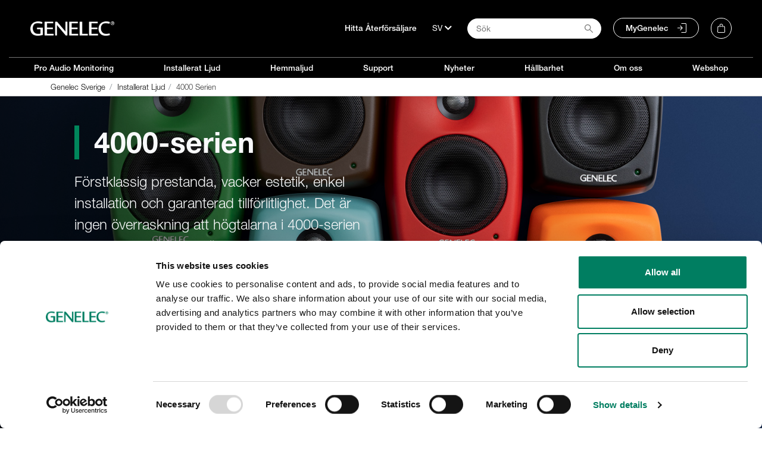

--- FILE ---
content_type: text/html;charset=UTF-8
request_url: https://www.genelec.se/sv/4000-serien
body_size: 37531
content:




































		<!DOCTYPE html>







































































	 





<html class="ltr" dir="ltr" lang="sv">

<head>
			<title>4000 Serien - Genelec Sverige</title>

	<link rel="shortcut icon" href="https://www.genelec.se/o/genelec-site-theme/images/favicon/favicon.svg" type="image/svg+xml">

	<link rel="apple-touch-icon" sizes="180x180" href="https://www.genelec.se/o/genelec-site-theme/images/favicon/apple-touch-icon.png">
	<link rel="icon" type="image/png" sizes="32x32" href="https://www.genelec.se/o/genelec-site-theme/images/favicon/favicon-32x32.png">
	<link rel="icon" type="image/png" sizes="16x16" href="https://www.genelec.se/o/genelec-site-theme/images/favicon/favicon-16x16.png">
	<link rel="manifest" href="https://www.genelec.se/o/genelec-site-theme/images/favicon/manifest.json" crossorigin="use-credentials">
	<link rel="mask-icon" href="https://www.genelec.se/o/genelec-site-theme/images/favicon/safari-pinned-tab.svg" color="#5bbad5">
	<link rel="shortcut icon" href="https://www.genelec.se/o/genelec-site-theme/images/favicon/favicon.ico">
	<meta name="msapplication-TileColor" content="#da532c">
	<meta name="msapplication-config" content="https://www.genelec.se/o/genelec-site-theme/images/favicon/browserconfig.xml">
	<meta name="theme-color" content="#ffffff">

	<meta content="initial-scale=1.0, width=device-width" name="viewport" />
	
  
			<meta name="facebook-domain-verification" content="nnfkbe47sp5j07mrmrxz11eqgdmc9q" />

	


 



































<meta content="text/html; charset=UTF-8" http-equiv="content-type" />












<script data-senna-track="permanent" src="/combo?browserId=other&minifierType=js&languageId=sv_SE&b=7201&t=1768256002008&/o/frontend-js-jquery-web/jquery/jquery.min.js&/o/frontend-js-jquery-web/jquery/bootstrap.bundle.min.js&/o/frontend-js-jquery-web/jquery/collapsible_search.js&/o/frontend-js-jquery-web/jquery/fm.js&/o/frontend-js-jquery-web/jquery/form.js&/o/frontend-js-jquery-web/jquery/popper.min.js&/o/frontend-js-jquery-web/jquery/side_navigation.js" type="text/javascript"></script>


<link href="https://www.genelec.se/o/genelec-site-theme/images/favicon.ico" rel="icon" />


<!-- DAaa /sv/4000-serien -->


		
			
				
				 
				 <link data-senna-track="temporary" href="https://www.genelec.se/4000-serien" rel="canonical" />
				 
			
		





<link class="lfr-css-file" data-senna-track="temporary" href="https://www.genelec.se/o/genelec-site-theme/css/clay.css?browserId=other&amp;themeId=genelecsite_WAR_genelecsitetheme&amp;minifierType=css&amp;languageId=sv_SE&amp;b=7201&amp;t=1765180250000" id="liferayAUICSS" rel="stylesheet" type="text/css" />



<link data-senna-track="temporary" href="/o/frontend-css-web/main.css?browserId=other&amp;themeId=genelecsite_WAR_genelecsitetheme&amp;minifierType=css&amp;languageId=sv_SE&amp;b=7201&amp;t=1764135824118" id="liferayPortalCSS" rel="stylesheet" type="text/css" />









	

	





	



	

		<link data-senna-track="temporary" href="/combo?browserId=other&amp;minifierType=&amp;themeId=genelecsite_WAR_genelecsitetheme&amp;languageId=sv_SE&amp;b=7201&amp;com_liferay_product_navigation_product_menu_web_portlet_ProductMenuPortlet:%2Fcss%2Fmain.css&amp;t=1765180250000" id="d13381f4" rel="stylesheet" type="text/css" />

	







<script data-senna-track="temporary" type="text/javascript">
	// <![CDATA[
		var Liferay = Liferay || {};

		Liferay.Browser = {
			acceptsGzip: function() {
				return true;
			},

			

			getMajorVersion: function() {
				return 131.0;
			},

			getRevision: function() {
				return '537.36';
			},
			getVersion: function() {
				return '131.0';
			},

			

			isAir: function() {
				return false;
			},
			isChrome: function() {
				return true;
			},
			isEdge: function() {
				return false;
			},
			isFirefox: function() {
				return false;
			},
			isGecko: function() {
				return true;
			},
			isIe: function() {
				return false;
			},
			isIphone: function() {
				return false;
			},
			isLinux: function() {
				return false;
			},
			isMac: function() {
				return true;
			},
			isMobile: function() {
				return false;
			},
			isMozilla: function() {
				return false;
			},
			isOpera: function() {
				return false;
			},
			isRtf: function() {
				return true;
			},
			isSafari: function() {
				return true;
			},
			isSun: function() {
				return false;
			},
			isWebKit: function() {
				return true;
			},
			isWindows: function() {
				return false;
			}
		};

		Liferay.Data = Liferay.Data || {};

		Liferay.Data.ICONS_INLINE_SVG = true;

		Liferay.Data.NAV_SELECTOR = '#navigation';

		Liferay.Data.NAV_SELECTOR_MOBILE = '#navigationCollapse';

		Liferay.Data.isCustomizationView = function() {
			return false;
		};

		Liferay.Data.notices = [
			null

			

			
		];

		Liferay.PortletKeys = {
			DOCUMENT_LIBRARY: 'com_liferay_document_library_web_portlet_DLPortlet',
			DYNAMIC_DATA_MAPPING: 'com_liferay_dynamic_data_mapping_web_portlet_DDMPortlet',
			ITEM_SELECTOR: 'com_liferay_item_selector_web_portlet_ItemSelectorPortlet'
		};

		Liferay.PropsValues = {
			JAVASCRIPT_SINGLE_PAGE_APPLICATION_TIMEOUT: 0,
			NTLM_AUTH_ENABLED: false,
			UPLOAD_SERVLET_REQUEST_IMPL_MAX_SIZE: 104857600
		};

		Liferay.ThemeDisplay = {

			

			
				getLayoutId: function() {
					return '83';
				},

				

				getLayoutRelativeControlPanelURL: function() {
					return '/sv/group/sverige/~/control_panel/manage';
				},

				getLayoutRelativeURL: function() {
					return '/sv/4000-serien';
				},
				getLayoutURL: function() {
					return 'https://www.genelec.se/sv/4000-serien';
				},
				getParentLayoutId: function() {
					return '364';
				},
				isControlPanel: function() {
					return false;
				},
				isPrivateLayout: function() {
					return 'false';
				},
				isVirtualLayout: function() {
					return false;
				},
			

			getBCP47LanguageId: function() {
				return 'sv-SE';
			},
			getCanonicalURL: function() {

				

				return 'https://www.genelec.se/4000-serien';
			},
			getCDNBaseURL: function() {
				return 'https://www.genelec.se';
			},
			getCDNDynamicResourcesHost: function() {
				return '';
			},
			getCDNHost: function() {
				return '';
			},
			getCompanyGroupId: function() {
				return '20152';
			},
			getCompanyId: function() {
				return '20116';
			},
			getDefaultLanguageId: function() {
				return 'sv_SE';
			},
			getDoAsUserIdEncoded: function() {
				return '';
			},
			getLanguageId: function() {
				return 'sv_SE';
			},
			getParentGroupId: function() {
				return '811162';
			},
			getPathContext: function() {
				return '';
			},
			getPathImage: function() {
				return '/image';
			},
			getPathJavaScript: function() {
				return '/o/frontend-js-web';
			},
			getPathMain: function() {
				return '/sv/c';
			},
			getPathThemeImages: function() {
				return 'https://www.genelec.se/o/genelec-site-theme/images';
			},
			getPathThemeRoot: function() {
				return '/o/genelec-site-theme';
			},
			getPlid: function() {
				return '479296';
			},
			getPortalURL: function() {
				return 'https://www.genelec.se';
			},
			getScopeGroupId: function() {
				return '811162';
			},
			getScopeGroupIdOrLiveGroupId: function() {
				return '811162';
			},
			getSessionId: function() {
				return '';
			},
			getSiteAdminURL: function() {
				return 'https://www.genelec.se/group/sverige/~/control_panel/manage?p_p_lifecycle=0&p_p_state=maximized&p_p_mode=view';
			},
			getSiteGroupId: function() {
				return '811162';
			},
			getURLControlPanel: function() {
				return '/sv/group/control_panel?refererPlid=479296';
			},
			getURLHome: function() {
				return 'https\x3a\x2f\x2fwww\x2egenelec\x2ese\x2fweb\x2fsite\x2ffrontpage';
			},
			getUserEmailAddress: function() {
				return '';
			},
			getUserId: function() {
				return '20120';
			},
			getUserName: function() {
				return '';
			},
			isAddSessionIdToURL: function() {
				return false;
			},
			isImpersonated: function() {
				return false;
			},
			isSignedIn: function() {
				return false;
			},
			isStateExclusive: function() {
				return false;
			},
			isStateMaximized: function() {
				return false;
			},
			isStatePopUp: function() {
				return false;
			}
		};

		var themeDisplay = Liferay.ThemeDisplay;

		Liferay.AUI = {

			

			getAvailableLangPath: function() {
				return 'available_languages.jsp?browserId=other&themeId=genelecsite_WAR_genelecsitetheme&colorSchemeId=01&minifierType=js&languageId=sv_SE&b=7201&t=1768779610943';
			},
			getCombine: function() {
				return true;
			},
			getComboPath: function() {
				return '/combo/?browserId=other&minifierType=&languageId=sv_SE&b=7201&t=1764135824506&';
			},
			getDateFormat: function() {
				return '%Y-%m-%d';
			},
			getEditorCKEditorPath: function() {
				return '/o/frontend-editor-ckeditor-web';
			},
			getFilter: function() {
				var filter = 'raw';

				
					
						filter = 'min';
					
					

				return filter;
			},
			getFilterConfig: function() {
				var instance = this;

				var filterConfig = null;

				if (!instance.getCombine()) {
					filterConfig = {
						replaceStr: '.js' + instance.getStaticResourceURLParams(),
						searchExp: '\\.js$'
					};
				}

				return filterConfig;
			},
			getJavaScriptRootPath: function() {
				return '/o/frontend-js-web';
			},
			getLangPath: function() {
				return 'aui_lang.jsp?browserId=other&themeId=genelecsite_WAR_genelecsitetheme&colorSchemeId=01&minifierType=js&languageId=sv_SE&b=7201&t=1764135824506';
			},
			getPortletRootPath: function() {
				return '/html/portlet';
			},
			getStaticResourceURLParams: function() {
				return '?browserId=other&minifierType=&languageId=sv_SE&b=7201&t=1764135824506';
			}
		};

		Liferay.authToken = 'obHXMUKF';

		

		Liferay.currentURL = '\x2fsv\x2f4000-serien';
		Liferay.currentURLEncoded = '\x252Fsv\x252F4000-serien';
	// ]]>
</script>

<script src="/o/js_loader_config?t=1768256002022" type="text/javascript"></script>
<script data-senna-track="permanent" src="/combo?browserId=other&minifierType=js&languageId=sv_SE&b=7201&t=1764135824506&/o/frontend-js-web/loader/config.js&/o/frontend-js-web/loader/loader.js&/o/frontend-js-web/aui/aui/aui.js&/o/frontend-js-web/aui/aui-base-html5-shiv/aui-base-html5-shiv.js&/o/frontend-js-web/liferay/browser_selectors.js&/o/frontend-js-web/liferay/modules.js&/o/frontend-js-web/liferay/aui_sandbox.js&/o/frontend-js-web/misc/svg4everybody.js&/o/frontend-js-web/aui/arraylist-add/arraylist-add.js&/o/frontend-js-web/aui/arraylist-filter/arraylist-filter.js&/o/frontend-js-web/aui/arraylist/arraylist.js&/o/frontend-js-web/aui/array-extras/array-extras.js&/o/frontend-js-web/aui/array-invoke/array-invoke.js&/o/frontend-js-web/aui/attribute-base/attribute-base.js&/o/frontend-js-web/aui/attribute-complex/attribute-complex.js&/o/frontend-js-web/aui/attribute-core/attribute-core.js&/o/frontend-js-web/aui/attribute-observable/attribute-observable.js&/o/frontend-js-web/aui/attribute-extras/attribute-extras.js&/o/frontend-js-web/aui/base-base/base-base.js&/o/frontend-js-web/aui/base-pluginhost/base-pluginhost.js&/o/frontend-js-web/aui/classnamemanager/classnamemanager.js&/o/frontend-js-web/aui/datatype-xml-format/datatype-xml-format.js&/o/frontend-js-web/aui/datatype-xml-parse/datatype-xml-parse.js&/o/frontend-js-web/aui/dom-base/dom-base.js&/o/frontend-js-web/aui/dom-core/dom-core.js&/o/frontend-js-web/aui/dom-screen/dom-screen.js&/o/frontend-js-web/aui/dom-style/dom-style.js&/o/frontend-js-web/aui/event-base/event-base.js&/o/frontend-js-web/aui/event-custom-base/event-custom-base.js&/o/frontend-js-web/aui/event-custom-complex/event-custom-complex.js&/o/frontend-js-web/aui/event-delegate/event-delegate.js&/o/frontend-js-web/aui/event-focus/event-focus.js&/o/frontend-js-web/aui/event-hover/event-hover.js&/o/frontend-js-web/aui/event-key/event-key.js&/o/frontend-js-web/aui/event-mouseenter/event-mouseenter.js&/o/frontend-js-web/aui/event-mousewheel/event-mousewheel.js" type="text/javascript"></script>
<script data-senna-track="permanent" src="/combo?browserId=other&minifierType=js&languageId=sv_SE&b=7201&t=1764135824506&/o/frontend-js-web/aui/event-outside/event-outside.js&/o/frontend-js-web/aui/event-resize/event-resize.js&/o/frontend-js-web/aui/event-simulate/event-simulate.js&/o/frontend-js-web/aui/event-synthetic/event-synthetic.js&/o/frontend-js-web/aui/intl/intl.js&/o/frontend-js-web/aui/io-base/io-base.js&/o/frontend-js-web/aui/io-form/io-form.js&/o/frontend-js-web/aui/io-queue/io-queue.js&/o/frontend-js-web/aui/io-upload-iframe/io-upload-iframe.js&/o/frontend-js-web/aui/io-xdr/io-xdr.js&/o/frontend-js-web/aui/json-parse/json-parse.js&/o/frontend-js-web/aui/json-stringify/json-stringify.js&/o/frontend-js-web/aui/node-base/node-base.js&/o/frontend-js-web/aui/node-core/node-core.js&/o/frontend-js-web/aui/node-event-delegate/node-event-delegate.js&/o/frontend-js-web/aui/node-event-simulate/node-event-simulate.js&/o/frontend-js-web/aui/node-focusmanager/node-focusmanager.js&/o/frontend-js-web/aui/node-pluginhost/node-pluginhost.js&/o/frontend-js-web/aui/node-screen/node-screen.js&/o/frontend-js-web/aui/node-style/node-style.js&/o/frontend-js-web/aui/oop/oop.js&/o/frontend-js-web/aui/plugin/plugin.js&/o/frontend-js-web/aui/pluginhost-base/pluginhost-base.js&/o/frontend-js-web/aui/pluginhost-config/pluginhost-config.js&/o/frontend-js-web/aui/querystring-stringify-simple/querystring-stringify-simple.js&/o/frontend-js-web/aui/queue-promote/queue-promote.js&/o/frontend-js-web/aui/selector-css2/selector-css2.js&/o/frontend-js-web/aui/selector-css3/selector-css3.js&/o/frontend-js-web/aui/selector-native/selector-native.js&/o/frontend-js-web/aui/selector/selector.js&/o/frontend-js-web/aui/widget-base/widget-base.js&/o/frontend-js-web/aui/widget-htmlparser/widget-htmlparser.js&/o/frontend-js-web/aui/widget-skin/widget-skin.js&/o/frontend-js-web/aui/widget-uievents/widget-uievents.js&/o/frontend-js-web/aui/yui-throttle/yui-throttle.js&/o/frontend-js-web/aui/aui-base-core/aui-base-core.js" type="text/javascript"></script>
<script data-senna-track="permanent" src="/combo?browserId=other&minifierType=js&languageId=sv_SE&b=7201&t=1764135824506&/o/frontend-js-web/aui/aui-base-lang/aui-base-lang.js&/o/frontend-js-web/aui/aui-classnamemanager/aui-classnamemanager.js&/o/frontend-js-web/aui/aui-component/aui-component.js&/o/frontend-js-web/aui/aui-debounce/aui-debounce.js&/o/frontend-js-web/aui/aui-delayed-task-deprecated/aui-delayed-task-deprecated.js&/o/frontend-js-web/aui/aui-event-base/aui-event-base.js&/o/frontend-js-web/aui/aui-event-input/aui-event-input.js&/o/frontend-js-web/aui/aui-form-validator/aui-form-validator.js&/o/frontend-js-web/aui/aui-node-base/aui-node-base.js&/o/frontend-js-web/aui/aui-node-html5/aui-node-html5.js&/o/frontend-js-web/aui/aui-selector/aui-selector.js&/o/frontend-js-web/aui/aui-timer/aui-timer.js&/o/frontend-js-web/liferay/dependency.js&/o/frontend-js-web/liferay/dom_task_runner.js&/o/frontend-js-web/liferay/events.js&/o/frontend-js-web/liferay/language.js&/o/frontend-js-web/liferay/lazy_load.js&/o/frontend-js-web/liferay/liferay.js&/o/frontend-js-web/liferay/util.js&/o/frontend-js-web/liferay/global.bundle.js&/o/frontend-js-web/liferay/portal.js&/o/frontend-js-web/liferay/portlet.js&/o/frontend-js-web/liferay/workflow.js&/o/frontend-js-web/liferay/form.js&/o/frontend-js-web/liferay/form_placeholders.js&/o/frontend-js-web/liferay/icon.js&/o/frontend-js-web/liferay/menu.js&/o/frontend-js-web/liferay/notice.js&/o/frontend-js-web/liferay/poller.js" type="text/javascript"></script>




	

	<script data-senna-track="temporary" src="/o/js_bundle_config?t=1768256016880" type="text/javascript"></script>


<script data-senna-track="temporary" type="text/javascript">
	// <![CDATA[
		
			
				
		

		

		
	// ]]>
</script>





	
		

			

			
		
		



	
		

			

			
		
	












	

	





	



	















<link class="lfr-css-file" data-senna-track="temporary" href="https://www.genelec.se/o/genelec-site-theme/css/main.css?browserId=other&amp;themeId=genelecsite_WAR_genelecsitetheme&amp;minifierType=css&amp;languageId=sv_SE&amp;b=7201&amp;t=1765180250000" id="liferayThemeCSS" rel="stylesheet" type="text/css" />








	<style data-senna-track="temporary" type="text/css">

		

			

		

			

		

			

				

					

#p_p_id_cmscontent_INSTANCE_NsDFfib0IRnp_ .portlet-content {

}
#section-i9PbVt3yk2Z7 h2 {display:none;}
#section-i9PbVt3yk2Z7.popup-content .panel-body {padding-left:0px!important; padding-right:0px!important; padding-bottom:0px!important;padding-top:0px!important; border:0px!important; margin-right:-1px;}
#section-i9PbVt3yk2Z7 .popup-content {border:0px!important; width:100%!important; max-width:none!important; }
#portlet_cmscontent_INSTANCE_NsDFfib0IRnp {margin-top:-22px;}
.popup .close {opacity:1!important;}
@media only screen and (min-width: 768px) {
.close-button-container {
    left: 0!important;
    transform: translateX(50%)!important;
    width: 40px!important; margin-top:-5px!important;}
#section-i9PbVt3yk2Z7 .popup-content .panel-body {
        padding: 0px 0px 0px 50px;
        background: #faf7f5;
    }
}



				

			

		

			

		

			

				

					

#p_p_id_cmscontent_INSTANCE_i9PbVt3yk2Z7_ .portlet-content {

}
#portlet_cmscontent_INSTANCE_i9PbVt3yk2Z7 .card {display:none;}
#portlet_cmscontent_INSTANCE_i9PbVt3yk2Z7  .container-padding {padding:0px!important;}



				

			

		

			

		

			

		

	</style>


































<script data-senna-track="temporary" type="text/javascript">
	if (window.Analytics) {
		window._com_liferay_document_library_analytics_isViewFileEntry = false;
	}
</script>

<script type="text/javascript">
// <![CDATA[
Liferay.on(
	'ddmFieldBlur', function(event) {
		if (window.Analytics) {
			Analytics.send(
				'fieldBlurred',
				'Form',
				{
					fieldName: event.fieldName,
					focusDuration: event.focusDuration,
					formId: event.formId,
					page: event.page - 1
				}
			);
		}
	}
);

Liferay.on(
	'ddmFieldFocus', function(event) {
		if (window.Analytics) {
			Analytics.send(
				'fieldFocused',
				'Form',
				{
					fieldName: event.fieldName,
					formId: event.formId,
					page: event.page - 1
				}
			);
		}
	}
);

Liferay.on(
	'ddmFormPageShow', function(event) {
		if (window.Analytics) {
			Analytics.send(
				'pageViewed',
				'Form',
				{
					formId: event.formId,
					page: event.page,
					title: event.title
				}
			);
		}
	}
);

Liferay.on(
	'ddmFormSubmit', function(event) {
		if (window.Analytics) {
			Analytics.send(
				'formSubmitted',
				'Form',
				{
					formId: event.formId
				}
			);
		}
	}
);

Liferay.on(
	'ddmFormView', function(event) {
		if (window.Analytics) {
			Analytics.send(
				'formViewed',
				'Form',
				{
					formId: event.formId,
					title: event.title
				}
			);
		}
	}
);
// ]]>
</script>

	
	<link rel="stylesheet" href="https://use.fontawesome.com/releases/v5.14.0/css/all.css" integrity="sha384-HzLeBuhoNPvSl5KYnjx0BT+WB0QEEqLprO+NBkkk5gbc67FTaL7XIGa2w1L0Xbgc" crossorigin="anonymous">
	<script src="https://www.genelec.se/o/genelec-site-theme/js/cookie.js"></script>
	<script src="https://www.genelec.se/o/genelec-site-theme/js/jquery-lazy/jquery.lazy.min.js"></script>
	<script src="https://www.genelec.se/o/genelec-site-theme/js/jquery-lazy/jquery.lazy.av.min.js"></script>
	
	<script src="https://www.genelec.se/o/genelec-site-theme/js/owlcarousel/owl.carousel.min.js"></script>
	<script src="https://www.genelec.se/o/genelec-site-theme/js/mminc64/mminc64.js?v=3" ></script> 
	
	<script src="https://www.genelec.se/o/genelec-site-theme/js/magiczoomplus/magiczoomplus.js" async></script>
	<script src="https://www.genelec.se/o/genelec-site-theme/js/magic360/magic360.js" defer></script>
	<script src="https://www.genelec.se/o/genelec-site-theme/js/parallax/parallax.min.js"></script>
	<script src="https://www.genelec.se/o/genelec-site-theme/js/photoswipe/photoswipe.min.js" defer></script>
	<script src="https://www.genelec.se/o/genelec-site-theme/js/photoswipe/photoswipe-ui-default.min.js" defer></script>
	<script src="https://www.genelec.se/o/genelec-site-theme/js/modernizr/modernizr-webp-check.js" defer></script>
	<script src="https://www.genelec.se/o/genelec-site-theme/js/jquery-shake/jquery.ui.shake.min.js" defer></script>

		<script src="https://www.genelec.se/o/genelec-site-theme/js/cart.js?v11"></script>
		<script>
		let langCountry =  Liferay.ThemeDisplay.getLanguageId().split("_");
		
		genelec.shopify.setConfig(
			{
		        storeUrl : 'https://genelec-homeaudio-se.myshopify.com',
		        accessToken : '438c37a1b76f55bd5c7ce8fae3060e33',
		        language : langCountry[0].toUpperCase(),
		        country: langCountry[1]
		    }
		);
		</script>

	<!-- Matomo Tag Manager -->
	<script>
	var _mtm = window._mtm = window._mtm || []; _mtm.push({'mtm.startTime': (new Date().getTime()), 'event': 'mtm.Start'});
	(function() {
	var d=document, g=d.createElement('script'), s=d.getElementsByTagName('script')[0]; g.async=true; g.src='https://cdn.matomo.cloud/genelec.matomo.cloud/container_dDiuebB6.js'; s.parentNode.insertBefore(g,s);
	
		var d=document, g=d.createElement('script'), s=d.getElementsByTagName('script')[0]; g.async=true; g.src='https://cdn.matomo.cloud/genelec.matomo.cloud/container_763AZcFF.js'; s.parentNode.insertBefore(g,s);
	
	})();
	</script>
	<!-- End Matomo Tag Manager -->
		

	<link rel="stylesheet" href="https://use.typekit.net/ciq2jim.css">
                              
		<script>jdgm = window.jdgm || {};jdgm.SHOP_DOMAIN = 'genelec-homeaudio-se.myshopify.com';jdgm.PLATFORM = 'shopify';jdgm.PUBLIC_TOKEN = 'Rjr6bI4xUbD7BRrKaYW7g6rqz_Y';</script><script data-cfasync='false' type='text/javascript' async src='https://cdn.judge.me/widget_preloader.js'></script><script data-cfasync='false' type='text/javascript' async src='https://cdn1.judge.me/assets/installed.js'></script>

	<script>
	$(document).ready(function(){
		genelec.preloadImage(
			"/o/genelec-site-theme/images/icons/menu/Genelec_icon_mainmenu_RGB_language_header_hover.svg",
			"/o/genelec-site-theme/images/icons/menu/Genelec_icon_mainmenu_RGB_search_header_hover.svg",
			"/o/genelec-site-theme/images/icons/menu/Genelec_icon_mainmenu_RGB_MyGenelec_header_hover.svg"
		);
	}); 	
	</script>
</head>

<body class="
	 controls-visible  yui3-skin-sam signed-out public-page site 
	has-visible-navigation 
	 
	"
>

</style>



















































	<nav class="quick-access-nav" id="apjf_quickAccessNav">
			
				<a href="#main-content">Hoppa till innehåll</a>
			

			
	</nav>




















































































<div id="wrapper">
	<header id="banner" role="banner">








































































	 





	<nav class="main-nav bg-black nav-visible d-none d-lg-block" id="main-nav" aria-label="Huvudmeny">

	
	<div class="hide-accessible h1">Navigera</div>

	<div class="container container-1280 main-nav-container main-nav-top">
		

		<div class="nav-left">
			<a href="https://www.genelec.se/sv" class="logo" title="Gå till Genelec Sverige">
				<img src="https://www.genelec.se/o/genelec-site-theme/images/genelec-logo.png" alt="Gå till Genelec Sverige">
			</a>
		</div>
		<div class="nav-right shopping-cart-enabled">
			<ul class="list-inline pl-4">
			
				<li>
						<a href="/sv/var-man-kan-kopa">
Hitta Återförsäljare						</a>				
				</li>
					<li>
						<div>
							<button aria-label="Språk" class="dropdown-toggle" type="button" id="langDropdownMenuButton" data-toggle="dropdown" aria-haspopup="true" aria-expanded="false">
								<span class="dropdown-content">SV</span>
								<i class="fas fa-chevron-down"></i>
							</button>
							<div class="dropdown-menu" aria-labelledby="langDropdownMenuButton">
								<a class="dropdown-item" href="https://www.genelec.com">English</a>
								<a class="dropdown-item" href="https://www.genelec.fi">Suomi</a>
									<a class="dropdown-item" href="https://www.genelec.se">Svenska</a>
									<a class="dropdown-item" href="https://www.genelec.de">Deutsch</a>
								<a class="dropdown-item" href="https://www.genelec.lat/">Español</a>								
								<a class="dropdown-item" href="https://www.genelec.jp/">日本語</a>
								<a class="dropdown-item" href="https://www.genelec.cn/">中文官网</a>
							</div>
						</div>
					</li>
				<li>
					<div>
						<div id="search-button-container" class="search-button-container">
							<input type="text" value="" placeholder="Sök" class="addsearch addsearch-written" data-addsearch-field="true" autocomplete="off">
							<img alt="" class="search-icon" src="/o/genelec-site-theme/images/icons/basic-icons/search_icon.svg" />
						</div>
					</div>
				</li>

				<li>
					<a class="rounded-pill my-genelec-link" href="https://my.genelec.com">
MyGenelec					</a> 
				</li>
				<li>
					<div class="shopping-cart-icon-container" onclick="openShoppingCart()">
						<span class="shopping-cart-count empty" id="shoppingCartMenu" data-items="0"></span>
					</div>
				</li>				
			</ul>
		</div>
		</div>

		<div class="container container-1280 main-nav-container">
			<div class="main-nav-separator"></div>
		</div>
		<div class="container container-1280 main-nav-container main-nav-pages">

		<div class="nav-menu">
			<ul class="list-unstyled">





							
					<li id="nav-menu-2" onmouseover="openSubnav(2)" onmouseout="closeSubnav(2)">

						<a href="https://www.genelec.se/sv/studio-monitors">

							Pro Audio Monitoring
						</a>
				</li>



							
					<li id="nav-menu-3" onmouseover="openSubnav(3)" onmouseout="closeSubnav(3)">

						<a href="https://www.genelec.se/högtalare-för-av-installation">

							Installerat Ljud
						</a>
				</li>



							
					<li id="nav-menu-4" onmouseover="openSubnav(4)" onmouseout="closeSubnav(4)">

						<a href="https://www.genelec.se/sv/hemmaljud">

							Hemmaljud
						</a>
				</li>



							
					<li id="nav-menu-5" onmouseover="openSubnav(5)" onmouseout="closeSubnav(5)">

						<a href="https://www.genelec.se/sv/support">

							Support
						</a>
				</li>



							
					<li id="nav-menu-6" onmouseover="openSubnav(6)" onmouseout="closeSubnav(6)">

						<a href="https://www.genelec.se/sv/nyheter">

							Nyheter
						</a>
				</li>



							
					<li id="nav-menu-7" onmouseover="openSubnav(7)" onmouseout="closeSubnav(7)">

						<a href="https://www.genelec.se/sv/h%C3%A5llbarhet">

							Hållbarhet
						</a>
				</li>



							
					<li id="nav-menu-8" onmouseover="openSubnav(8)" onmouseout="closeSubnav(8)">

						<a href="https://www.genelec.se/sv/om-oss">

							Om oss
						</a>
				</li>









							
					<li id="nav-menu-15">

						<a href="https://www.genelec.se/hemmaljud#portlet_cmscontent_INSTANCE_knEXbVp2X72o">

							Webshop
						</a>
				</li>







			
			</ul>
			<div class="nav-slidebar"></div>
		</div>

		

		
	</div>
	



	<div class="submenu-breadcrumb">
		<div class="container container-1280">
			<div>








































	

	<div class="portlet-boundary portlet-boundary_com_liferay_site_navigation_breadcrumb_web_portlet_SiteNavigationBreadcrumbPortlet_  portlet-static portlet-static-end portlet-barebone portlet-breadcrumb " id="p_p_id_com_liferay_site_navigation_breadcrumb_web_portlet_SiteNavigationBreadcrumbPortlet_">
		<span id="p_com_liferay_site_navigation_breadcrumb_web_portlet_SiteNavigationBreadcrumbPortlet"></span>




	

	
		
			






































	
		
<section class="portlet" id="portlet_com_liferay_site_navigation_breadcrumb_web_portlet_SiteNavigationBreadcrumbPortlet">


	<div class="portlet-content">


		
			<div class=" portlet-content-container">
				


	<div class="portlet-body">



	
		
			
				
					



















































	

				

				
					
						


	

		





























































<nav aria-label="Länkstig" id="_com_liferay_site_navigation_breadcrumb_web_portlet_SiteNavigationBreadcrumbPortlet_breadcrumbs-defaultScreen">
	

		

			<ol class="breadcrumb">
			<li class="breadcrumb-item">
					<a class="breadcrumb-link" href="https://www.genelec.se/sv" title="Genelec Sverige">
						<span class="breadcrumb-text-truncate">Genelec Sverige</span>
					</a>
			</li>
			<li class="breadcrumb-item">
					<a class="breadcrumb-link" href="https://www.genelec.se/sv/installerat-ljud" title="Installerat Ljud">
						<span class="breadcrumb-text-truncate">Installerat Ljud</span>
					</a>
			</li>
			<li class="breadcrumb-item">
					<span class="active breadcrumb-text-truncate">4000 Serien</span>
			</li>
	</ol>

	
</nav>

	
	
					
				
			
		
	
	


	</div>

			</div>
		
	</div>
</section>
	

		
		







	</div>




			</div>
		</div>
	</div>
	

</nav>
<a href="javascript:void(0)" class="closebtn navbar-toggle" id="closeNavIcon">×</a>

<div class="container container-1280 shoppingCartWindowContainer">
	<div class="shoppingCartWindow" id="shoppingCartWindow" style="opacity:0;">
		<button class="close" onClick="closeShoppingCart()"></button>
				
		<div class="shoppingCartTop">
			<div class="h3">Kundvagn</div>
			<hr>
		</div>

		<div class="shoppingCartItems">
			<div class="shoppingCartContent" id="shoppingCartContent">
			</div>
		</div>

		<div class="shoppingCartWindowBottom">
			<span class="text-bold">Uppskattad total:</span>
			<span class="h5 text-bold">
				<span class="shoppingCartCurrency">€</span>
				<span id="shoppingCartTotalPrice" class="shoppingCartPrice">0</span>
			</span>
			<div class="small">(Uppskattad Moms 25% inkluderat. Exklusive frakt och hanteringskostnader.)</div>
			<div class="small mt-2 agree-privacy-policy-and-terms-container">
				<label>
					<input id="agree-to-policy-and-terms" type="checkbox" onchange="$(document).trigger("genelec-shopping-cart-updated");"> 
Jag samtycker till Genelecs <a href='/sekretesspolicy'>sekretesspolicy</a> och <a href='/villkor'>villkor</a> 				</label>
			</div>
			<div class="btn-container">
				<a id="shoppingCartCheckoutButton" class="btn btn-shoppingCart text-bold disabled" href="#" role="button">Gå till kassa</a>
			</div>
		</div>

	</div>
</div>


		<div id="myNav1" class="overlay-menu" onmouseover="openSubnav(1)" onmouseout="closeSubnav(1)">
			<div class="overlay-menu-container">
				<div class="overlay-menu-content">
                    


					<div class="row top-row">


	
	
						 
					</div> <!-- row top-row -->




					<div class="row">








								

					</div><!-- .row -->
				</div> <!-- .overlay-menu-content -->
			</div> <!-- .overlay-menu-container --> 
		</div> <!-- .overlay-menu -->

		<div id="myNav2" class="overlay-menu" onmouseover="openSubnav(2)" onmouseout="closeSubnav(2)">
			<div class="overlay-menu-container">
				<div class="overlay-menu-content">
                    


					<div class="row top-row">


	
	
	                                    
	
	
	
	                                                <div class="col-md-2 offset-md-1" style="background-image: url(https://images.ctfassets.net/4zjnzn055a4v/2vMZL3RaP3LQsYCpyKJYL1/bce4441be4794b7953252b9e257fa420/menuicon_music-production.png?h=250&fm=jpg&q=85)">
	

											<a href="https://www.genelec.se/sv/ljudl%C3%B6sningar">
	
												<div class="nav-item-text">
		
		
																		<span class="text-light">
																			<div class="text-bold">Ljudlösningar</div>
																		</span>
		
												</div> <!-- nav-item-text -->
											</a>
	                                    </div> <!-- col-md-2 -->
	
	
	                                    
	
	                                            
	                                                <div class="col-md-2" style="background-image: url(https://images.ctfassets.net/4zjnzn055a4v/7ErRaRW75R4U8ySZEMcnsc/b31d8dfbca3f4886b65d22b0259d5e97/menuicon_activemonitors-v2.jpg?h=250)">
	

											<a href="https://www.genelec.se/sv/aktiva-h%C3%B6gtalare-subwoofers">
	
												<div class="nav-item-text">
		
		
																		<span class="text-light">
																			<div class="text-bold">Aktiva högtalare och subwoofers</div>
																		</span>
		
												</div> <!-- nav-item-text -->
											</a>
	                                    </div> <!-- col-md-2 -->
	
	
	                                    
	
	                                            
	                                                <div class="col-md-2" style="background-image: url(https://images.ctfassets.net/4zjnzn055a4v/36X0aie1VtOnW5lTgmeZBj/c022b7d24764241e2c47f88cb32b1aea/menuicon_sam-monitors-v4.jpg?h=250)">
	

											<a href="https://www.genelec.se/sv/smarta-aktiva-studiomonitorer-subwoofers">
	
												<div class="nav-item-text">
		
		
																		<span class="text-light">
																			<div class="text-bold">Smart Active Monitoring</div>
																		</span>
		
												</div> <!-- nav-item-text -->
											</a>
	                                    </div> <!-- col-md-2 -->
	
	
	                                    
	
	                                            
	                                                <div class="col-md-2" style="background-image: url(https://images.ctfassets.net/4zjnzn055a4v/7EPKFtNRgaYKI38ug4Kusr/5eb1db1c632066e972bbb4b6b44bea23/menuicon_glm4.jpg?w=218&h=150)">
	

											<a href="https://www.genelec.se/sv/nedladdningar">
	
												<div class="nav-item-text">
		
		
																		<span class="text-light">
																			<div class="text-bold">Nedladdningar</div>
																		</span>
		
												</div> <!-- nav-item-text -->
											</a>
	                                    </div> <!-- col-md-2 -->
	
	
	                                    
	
	                                            
	                                                <div class="col-md-2" style="background-image: url(https://images.ctfassets.net/4zjnzn055a4v/7vop8G5SZHwyxcfaZ6GeKQ/5710089f40463fb1a67b7aa4a773c0b2/menuicon_accessories-more.jpg?h=250)">
	

											<a href="https://www.genelec.se/sv/tillbeh%C3%B6r-%C3%B6vrigt">
	
												<div class="nav-item-text">
		
		
																		<span class="text-light">
																			<div class="text-bold">Tillbehör och övrigt</div>
																		</span>
		
												</div> <!-- nav-item-text -->
											</a>
	                                    </div> <!-- col-md-2 -->
						 
					</div> <!-- row top-row -->




					<div class="row">




									<div class="col-md-2 offset-md-1">








										


												<div class="nav-container">
													<div>

														<a href="https://www.genelec.se/sv/musikproduktion">
															<span class="nav-text-md">Musikproduktion</span>
														</a>
													</div>




                                                <div>


                                                            <a href="https://www.genelec.se/sv/musikstudio">
                                                                <span class="nav-text-sm">Musikstudior<i class="fas fa-arrow-right tiny-icon"></i></span>
                                                            </a>




                                                            <a href="https://www.genelec.se/sv/mastring">
                                                                <span class="nav-text-sm">Mastring<i class="fas fa-arrow-right tiny-icon"></i></span>
                                                            </a>




                                                            <a href="https://www.genelec.se/sv/hemmastudior-l%C3%A5tskrivande">
                                                                <span class="nav-text-sm">Hemmastudior och låtskrivande<i class="fas fa-arrow-right tiny-icon"></i></span>
                                                            </a>




                                                            <a href="https://www.genelec.se/sv/dj-elektronisk-musik">
                                                                <span class="nav-text-sm">DJ:ar och elektronisk musik<i class="fas fa-arrow-right tiny-icon"></i></span>
                                                            </a>


												</div> <!-- empty div -->
											</div> 












												<hr>


										


												<div class="nav-container">
													<div>

														<a href="https://www.genelec.se/sv/av-produktion">
															<span class="nav-text-md">Audiovisuell produktion</span>
														</a>
													</div>




                                                <div>


                                                            <a href="https://www.genelec.se/sv/broadcast-ob-van">
                                                                <span class="nav-text-sm">Broadcast &amp; OB-Van<i class="fas fa-arrow-right tiny-icon"></i></span>
                                                            </a>




                                                            <a href="https://www.genelec.se/sv/film-teater-postproduktion">
                                                                <span class="nav-text-sm">Film, teater och postproduktion<i class="fas fa-arrow-right tiny-icon"></i></span>
                                                            </a>




                                                            <a href="https://www.genelec.se/sv/game-audio">
                                                                <span class="nav-text-sm">Ljudproduktion för spel<i class="fas fa-arrow-right tiny-icon"></i></span>
                                                            </a>


												</div> <!-- empty div -->
											</div> 












												<hr>


										


												<div class="nav-container">
													<div>

														<a href="https://www.genelec.se/sv/utbildning-forskning">
															<span class="nav-text-md">Utbildning och forskning</span>
														</a>
													</div>




                                                <div>


                                                            <a href="https://www.genelec.se/sv/utbildning-ljudteknik-musikproduktion">
                                                                <span class="nav-text-sm">Utbildning ljudteknik och musikproduktion<i class="fas fa-arrow-right tiny-icon"></i></span>
                                                            </a>




                                                            <a href="https://www.genelec.se/sv/forskning">
                                                                <span class="nav-text-sm">Forskning<i class="fas fa-arrow-right tiny-icon"></i></span>
                                                            </a>


												</div> <!-- empty div -->
											</div> 






								</div> <!-- col-md-2 -->
								



									<div class="col-md-2">








										


												<div class="nav-container">
													<div>

														<a href="https://www.genelec.se/sv/aktiva-tv%C3%A5v%C3%A4gsh%C3%B6gtalare">
															<span class="nav-text-md">Aktiva tvåvägs-högtalare</span>
														</a>
													</div>




                                                <div>


                                                            <a href="https://www.genelec.se/sv/8010a">
                                                                <span class="nav-text-sm">8010A<i class="fas fa-arrow-right tiny-icon"></i></span>
                                                            </a>




                                                            <a href="https://www.genelec.se/sv/8020d">
                                                                <span class="nav-text-sm">8020D<i class="fas fa-arrow-right tiny-icon"></i></span>
                                                            </a>




                                                            <a href="https://www.genelec.se/sv/8030c">
                                                                <span class="nav-text-sm">8030C<i class="fas fa-arrow-right tiny-icon"></i></span>
                                                            </a>




                                                            <a href="https://www.genelec.se/sv/8040b">
                                                                <span class="nav-text-sm">8040B<i class="fas fa-arrow-right tiny-icon"></i></span>
                                                            </a>




                                                            <a href="https://www.genelec.se/sv/8050b">
                                                                <span class="nav-text-sm">8050B<i class="fas fa-arrow-right tiny-icon"></i></span>
                                                            </a>


												</div> <!-- empty div -->
											</div> 












												<hr>


										


												<div class="nav-container">
													<div>

														<a href="https://www.genelec.se/sv/aktiva-subwoofers">
															<span class="nav-text-md">Aktiva subwoofers</span>
														</a>
													</div>




                                                <div>


                                                            <a href="https://www.genelec.se/sv/7040a">
                                                                <span class="nav-text-sm">7040A<i class="fas fa-arrow-right tiny-icon"></i></span>
                                                            </a>




                                                            <a href="https://www.genelec.se/sv/7050c">
                                                                <span class="nav-text-sm">7050C<i class="fas fa-arrow-right tiny-icon"></i></span>
                                                            </a>


												</div> <!-- empty div -->
											</div> 






								</div> <!-- col-md-2 -->
								



									<div class="col-md-2">








										


												<div class="nav-container">
													<div>

														<a href="https://www.genelec.se/sv/the-ones">
															<span class="nav-text-md">The Ones</span>
														</a>
													</div>




                                                <div>


                                                            <a href="https://www.genelec.se/sv/8331a">
                                                                <span class="nav-text-sm">8331A<i class="fas fa-arrow-right tiny-icon"></i></span>
                                                            </a>




                                                            <a href="https://www.genelec.se/sv/8341a">
                                                                <span class="nav-text-sm">8341A<i class="fas fa-arrow-right tiny-icon"></i></span>
                                                            </a>




                                                            <a href="https://www.genelec.se/sv/8351b">
                                                                <span class="nav-text-sm">8351B<i class="fas fa-arrow-right tiny-icon"></i></span>
                                                            </a>




                                                            <a href="https://www.genelec.se/sv/8361a">
                                                                <span class="nav-text-sm">8361A<i class="fas fa-arrow-right tiny-icon"></i></span>
                                                            </a>




                                                            <a href="https://www.genelec.se/sv/w371a">
                                                                <span class="nav-text-sm">W371A<i class="fas fa-arrow-right tiny-icon"></i></span>
                                                            </a>


												</div> <!-- empty div -->
											</div> 












												<hr>


										


												<div class="nav-container">
													<div>

														<a href="https://www.genelec.se/sv/smarta-aktiva-tv%C3%A5v%C3%A4gsh%C3%B6gtalare">
															<span class="nav-text-md">Smarta, aktiva tvåvägs-högtalare</span>
														</a>
													</div>




                                                <div>


                                                            <a href="https://www.genelec.se/sv/8320a">
                                                                <span class="nav-text-sm">8320A<i class="fas fa-arrow-right tiny-icon"></i></span>
                                                            </a>




                                                            <a href="https://www.genelec.se/sv/8330a">
                                                                <span class="nav-text-sm">8330A<i class="fas fa-arrow-right tiny-icon"></i></span>
                                                            </a>




                                                            <a href="https://www.genelec.se/sv/8340a">
                                                                <span class="nav-text-sm">8340A<i class="fas fa-arrow-right tiny-icon"></i></span>
                                                            </a>




                                                            <a href="https://www.genelec.se/sv/8350a">
                                                                <span class="nav-text-sm">8350A<i class="fas fa-arrow-right tiny-icon"></i></span>
                                                            </a>




                                                            <a href="https://www.genelec.se/sv/1032c">
                                                                <span class="nav-text-sm">1032C<i class="fas fa-arrow-right tiny-icon"></i></span>
                                                            </a>


												</div> <!-- empty div -->
											</div> 












												<hr>


										


												<div class="nav-container">
													<div>

														<a href="https://www.genelec.se/sv/smarta-aktiva-subwoofers">
															<span class="nav-text-md">Smarta, aktiva subwoofers</span>
														</a>
													</div>




                                                <div>


                                                            <a href="https://www.genelec.se/sv/7350a">
                                                                <span class="nav-text-sm">7350A<i class="fas fa-arrow-right tiny-icon"></i></span>
                                                            </a>




                                                            <a href="https://www.genelec.se/sv/7360a">
                                                                <span class="nav-text-sm">7360A<i class="fas fa-arrow-right tiny-icon"></i></span>
                                                            </a>




                                                            <a href="https://www.genelec.se/sv/7370a">
                                                                <span class="nav-text-sm">7370A<i class="fas fa-arrow-right tiny-icon"></i></span>
                                                            </a>




                                                            <a href="https://www.genelec.se/sv/7380a">
                                                                <span class="nav-text-sm">7380A<i class="fas fa-arrow-right tiny-icon"></i></span>
                                                            </a>




                                                            <a href="https://www.genelec.se/sv/7382a">
                                                                <span class="nav-text-sm">7382A<i class="fas fa-arrow-right tiny-icon"></i></span>
                                                            </a>


												</div> <!-- empty div -->
											</div> 












												<hr>


										


												<div class="nav-container">
													<div>

														<a href="https://www.genelec.se/sv/huvudh%C3%B6gtalare">
															<span class="nav-text-md">Huvudhögtalare</span>
														</a>
													</div>




                                                <div>


                                                            <a href="https://www.genelec.se/sv/8380a">
                                                                <span class="nav-text-sm">8380a<i class="fas fa-arrow-right tiny-icon"></i></span>
                                                            </a>




                                                            <a href="https://www.genelec.se/sv/8381a">
                                                                <span class="nav-text-sm">8381A<i class="fas fa-arrow-right tiny-icon"></i></span>
                                                            </a>




                                                            <a href="https://www.genelec.se/sv/s360a">
                                                                <span class="nav-text-sm">S360A<i class="fas fa-arrow-right tiny-icon"></i></span>
                                                            </a>




                                                            <a href="https://www.genelec.se/sv/1237a">
                                                                <span class="nav-text-sm">1237A<i class="fas fa-arrow-right tiny-icon"></i></span>
                                                            </a>




                                                            <a href="https://www.genelec.se/sv/1238a">
                                                                <span class="nav-text-sm">1238A<i class="fas fa-arrow-right tiny-icon"></i></span>
                                                            </a>




                                                            <a href="https://www.genelec.se/sv/1238ac">
                                                                <span class="nav-text-sm">1238AC<i class="fas fa-arrow-right tiny-icon"></i></span>
                                                            </a>




                                                            <a href="https://www.genelec.se/sv/1238df">
                                                                <span class="nav-text-sm">1238DF<i class="fas fa-arrow-right tiny-icon"></i></span>
                                                            </a>




                                                            <a href="https://www.genelec.se/sv/1234a">
                                                                <span class="nav-text-sm">1234A<i class="fas fa-arrow-right tiny-icon"></i></span>
                                                            </a>




                                                            <a href="https://www.genelec.se/sv/1234ac">
                                                                <span class="nav-text-sm">1234AC<i class="fas fa-arrow-right tiny-icon"></i></span>
                                                            </a>




                                                            <a href="https://www.genelec.se/sv/1235a">
                                                                <span class="nav-text-sm">1235A<i class="fas fa-arrow-right tiny-icon"></i></span>
                                                            </a>




                                                            <a href="https://www.genelec.se/sv/1236a">
                                                                <span class="nav-text-sm">1236A<i class="fas fa-arrow-right tiny-icon"></i></span>
                                                            </a>


												</div> <!-- empty div -->
											</div> 






								</div> <!-- col-md-2 -->
								



									<div class="col-md-2">








										


												<div class="nav-container">
													<div>

														<a href="../glm">
															<span class="nav-text-md">GLM</span>
														</a>
													</div>




                                                <div>


                                                            <a href="https://www.genelec.se/sv/glm">
                                                                <span class="nav-text-sm">GLM Software<i class="fas fa-arrow-right tiny-icon"></i></span>
                                                            </a>






                                                            <a href="https://www.genelec.com/glm-grade">
                                                                <span class="nav-text-sm">GLM GRADE (EN)<i class="fas fa-arrow-right tiny-icon"></i></span>
                                                            </a>


												</div> <!-- empty div -->
											</div> 












												<hr>


										


												<div class="nav-container">
													<div>

														<a href="https://www.genelec.se/sv/glm-produkter">
															<span class="nav-text-md">GLM-produkter</span>
														</a>
													</div>




                                                <div>


                                                            <a href="https://www.genelec.se/sv/glm-kit">
                                                                <span class="nav-text-sm">GLM Kit<i class="fas fa-arrow-right tiny-icon"></i></span>
                                                            </a>




                                                            <a href="https://www.genelec.se/sv/9320a">
                                                                <span class="nav-text-sm">9320A<i class="fas fa-arrow-right tiny-icon"></i></span>
                                                            </a>




                                                            <a href="https://www.genelec.se/9401a">
                                                                <span class="nav-text-sm">9401A<i class="fas fa-arrow-right tiny-icon"></i></span>
                                                            </a>




                                                            <a href="https://www.genelec.se/9301B">
                                                                <span class="nav-text-sm">9301B<i class="fas fa-arrow-right tiny-icon"></i></span>
                                                            </a>




												</div> <!-- empty div -->
											</div> 












												<hr>


										


												<div class="nav-container">
													<div>

														<a href="https://www.genelec.com/aural-id">
															<span class="nav-text-md">Aural ID</span>
														</a>
													</div>




                                                <div>


                                                            <a href="https://www.genelec.com/aural-id">
                                                                <span class="nav-text-sm">Aural ID (EN)<i class="fas fa-arrow-right tiny-icon"></i></span>
                                                            </a>


												</div> <!-- empty div -->
											</div> 






								</div> <!-- col-md-2 -->
								



									<div class="col-md-2">








										


												<div class="nav-container">
													<div>

														<a href="https://www.genelec.se/sv/relaterade-produkter">
															<span class="nav-text-md">Relaterade Produkter</span>
														</a>
													</div>




                                                <div>


                                                            <a href="https://www.genelec.se/sv/tillbeh%C3%B6r">
                                                                <span class="nav-text-sm">Tillbehör<i class="fas fa-arrow-right tiny-icon"></i></span>
                                                            </a>




                                                            <a href="https://www.genelec.se/sv/h%C3%A5rdvarutillbeh%C3%B6r">
                                                                <span class="nav-text-sm">Hårdvarutillbehör<i class="fas fa-arrow-right tiny-icon"></i></span>
                                                            </a>




                                                            <a href="https://www.genelec.se/sv/raw">
                                                                <span class="nav-text-sm">RAW<i class="fas fa-arrow-right tiny-icon"></i></span>
                                                            </a>




                                                            <a href="https://www.genelec.se/sv/tidigare-modeller">
                                                                <span class="nav-text-sm">Tidigare modeller<i class="fas fa-arrow-right tiny-icon"></i></span>
                                                            </a>




                                                            <a href="https://www.genelec.se/var-man-kan-kopa">
                                                                <span class="nav-text-sm">Var kan du köpa produkter<i class="fas fa-arrow-right tiny-icon"></i></span>
                                                            </a>


												</div> <!-- empty div -->
											</div> 












												<hr>


										


												<div class="nav-container">
													<div>

														<a href="https://www.genelec.se/sv/stockholm-experience-centre">
															<span class="nav-text-md">Uppleva Genelec</span>
														</a>
													</div>




                                                <div>


                                                            <a href="https://www.genelec.se/sv/stockholm-experience-centre">
                                                                <span class="nav-text-sm">Stockholm Experience Centre<i class="fas fa-arrow-right tiny-icon"></i></span>
                                                            </a>




                                                            <a href="https://www.genelec.se/sv/Referenser">
                                                                <span class="nav-text-sm">Referenser<i class="fas fa-arrow-right tiny-icon"></i></span>
                                                            </a>




                                                            <a href="https://www.genelec.se/sv/Evenemang">
                                                                <span class="nav-text-sm">Evenemang<i class="fas fa-arrow-right tiny-icon"></i></span>
                                                            </a>






                                                            <a href="https://www.genelec.se/sv/rumsligt-ljud">
                                                                <span class="nav-text-sm">Rumsligt ljud<i class="fas fa-arrow-right tiny-icon"></i></span>
                                                            </a>


												</div> <!-- empty div -->
											</div> 












												<hr>


										


												<div class="nav-container">
													<div>

														<a href="https://www.genelec.se/sv/support">
															<span class="nav-text-md">Support</span>
														</a>
													</div>




                                                <div>


                                                            <a href="https://my.genelec.com/">
                                                                <span class="nav-text-sm">MyGenelec<i class="fas fa-arrow-right tiny-icon"></i></span>
                                                            </a>




                                                            <a href="https://www.genelec.se/sv/kundservice">
                                                                <span class="nav-text-sm">Kundservice<i class="fas fa-arrow-right tiny-icon"></i></span>
                                                            </a>




                                                            <a href="https://www.genelec.se/sv/var-man-kan-kopa">
                                                                <span class="nav-text-sm">Hitta Återfölsäljare<i class="fas fa-arrow-right tiny-icon"></i></span>
                                                            </a>




                                                            <a href="https://www.genelec.se/sv/Design%20Tools">
                                                                <span class="nav-text-sm">Design Tools<i class="fas fa-arrow-right tiny-icon"></i></span>
                                                            </a>




                                                            <a href="https://www.genelec.se/sv/catalogues-guides-en-">
                                                                <span class="nav-text-sm">Kataloger och guider<i class="fas fa-arrow-right tiny-icon"></i></span>
                                                            </a>




                                                            <a href="https://www.genelec.se/sv/nedladdningar">
                                                                <span class="nav-text-sm">Nedladdningar<i class="fas fa-arrow-right tiny-icon"></i></span>
                                                            </a>


												</div> <!-- empty div -->
											</div> 






								</div> <!-- col-md-2 -->
								

					</div><!-- .row -->
				</div> <!-- .overlay-menu-content -->
			</div> <!-- .overlay-menu-container --> 
		</div> <!-- .overlay-menu -->

		<div id="myNav3" class="overlay-menu" onmouseover="openSubnav(3)" onmouseout="closeSubnav(3)">
			<div class="overlay-menu-container">
				<div class="overlay-menu-content">
                    


					<div class="row top-row">


	
	
	                                    
	
	
	
	                                                <div class="col-md-2 offset-md-1" style="background-image: url(https://images.ctfassets.net/4zjnzn055a4v/7o8W3ETgvO4fdqUjcbTVXS/97ef2aee09703b6c4605c071fdd91803/menuicon_av-applications.png?h=250&fm=jpg&q=85)">
	

											<a href="https://www.genelec.se/sv/av-installation">
	
												<div class="nav-item-text">
		
		
																		<span class="text-light">
																			<div class="text-bold">AV-Installation</div>
																		</span>
		
												</div> <!-- nav-item-text -->
											</a>
	                                    </div> <!-- col-md-2 -->
	
	
	                                    
	
	                                            
	                                                <div class="col-md-2" style="background-image: url(https://images.ctfassets.net/4zjnzn055a4v/HhMmQChDYpuoUM2Ou099U/305ac1540ff73dce22c689c955891d40/menuicon_av-speakers-v2.jpg?h=250)">
	

											<a href="https://www.genelec.se/sv/4000-serien">
	
												<div class="nav-item-text">
		
		
																		<span class="text-light">
																			<div class="text-bold">4000 Serien</div>
																		</span>
		
												</div> <!-- nav-item-text -->
											</a>
	                                    </div> <!-- col-md-2 -->
	
	
	                                    
	
	                                            
	                                                <div class="col-md-2" style="background-image: url(https://images.ctfassets.net/4zjnzn055a4v/7Bbujui8wCv23l003YoeVn/716e8d4e5089a3fdac309c53e63f4947/smartip_menu_image.jpg?w=218&h=150)">
	

											<a href="https://www.genelec.se/sv/smart-ip">
	
												<div class="nav-item-text">
		
		
																		<span class="text-light">
																			<div class="text-bold">Smart IP högtalare</div>
																		</span>
		
												</div> <!-- nav-item-text -->
											</a>
	                                    </div> <!-- col-md-2 -->
	
	
	                                    
	
	                                            
	                                                <div class="col-md-2" style="background-image: url(https://images.ctfassets.net/4zjnzn055a4v/1tzgcFH8u2X1lJ1PL2chiK/f02c693771073e136e2eb1db887d3459/menuicon_smartip-manager.jpg?w=218&h=150)">
	

											<a href="https://www.genelec.se/smart-ip-manager">
	
												<div class="nav-item-text">
		
		
																		<span class="text-light">
																			<div class="text-bold">Smart IP mjukvara</div>
																		</span>
		
												</div> <!-- nav-item-text -->
											</a>
	                                    </div> <!-- col-md-2 -->
	
	
	                                    
	
	                                            
	                                                <div class="col-md-2" style="background-image: url(https://images.ctfassets.net/4zjnzn055a4v/7vop8G5SZHwyxcfaZ6GeKQ/5710089f40463fb1a67b7aa4a773c0b2/menuicon_accessories-more.jpg?h=250)">
	

											<a href="https://www.genelec.se/sv/installerat-ljud-support">
	
												<div class="nav-item-text">
		
		
																		<span class="text-light">
																			<div class="text-bold">Installerat Ljud Support</div>
																		</span>
		
												</div> <!-- nav-item-text -->
											</a>
	                                    </div> <!-- col-md-2 -->
	
	
						 
					</div> <!-- row top-row -->




					<div class="row">




									<div class="col-md-2 offset-md-1">








										

												<a href="https://www.genelec.se/sv/hotell-restauranger">

                                                    <span class="nav-text-sm">
                                                        Hotell &amp; restauranger
                                                        <i class="fas fa-arrow-right tiny-icon"></i>
                                                    </span>
                                                </a>















										

												<a href="https://www.genelec.se/sv/corporate-av">

                                                    <span class="nav-text-sm">
                                                        AV för företag
                                                        <i class="fas fa-arrow-right tiny-icon"></i>
                                                    </span>
                                                </a>















										

												<a href="https://www.genelec.se/sv/offentliga-milj%C3%B6er">

                                                    <span class="nav-text-sm">
                                                        Offentliga miljöer
                                                        <i class="fas fa-arrow-right tiny-icon"></i>
                                                    </span>
                                                </a>















										

												<a href="https://www.genelec.se/sv/utbildning">

                                                    <span class="nav-text-sm">
                                                        Utbildning
                                                        <i class="fas fa-arrow-right tiny-icon"></i>
                                                    </span>
                                                </a>















										

												<a href="https://www.genelec.se/sv/arenor-konsertlokaler">

                                                    <span class="nav-text-sm">
                                                        Arenor och konsertlokaler
                                                        <i class="fas fa-arrow-right tiny-icon"></i>
                                                    </span>
                                                </a>











								</div> <!-- col-md-2 -->
								



									<div class="col-md-2">








										

												<a href="https://www.genelec.se/sv/4010a">

                                                    <span class="nav-text-sm">
                                                        4010A
                                                        <i class="fas fa-arrow-right tiny-icon"></i>
                                                    </span>
                                                </a>















										

												<a href="https://www.genelec.se/sv/4020c">

                                                    <span class="nav-text-sm">
                                                        4020C
                                                        <i class="fas fa-arrow-right tiny-icon"></i>
                                                    </span>
                                                </a>















										

												<a href="https://www.genelec.se/sv/4030c">

                                                    <span class="nav-text-sm">
                                                        4030C
                                                        <i class="fas fa-arrow-right tiny-icon"></i>
                                                    </span>
                                                </a>















										

												<a href="https://www.genelec.se/sv/4040a">

                                                    <span class="nav-text-sm">
                                                        4040A
                                                        <i class="fas fa-arrow-right tiny-icon"></i>
                                                    </span>
                                                </a>











								</div> <!-- col-md-2 -->
								



									<div class="col-md-2">








										

												<a href="https://www.genelec.se/sv/4410a">

                                                    <span class="nav-text-sm">
                                                        4410A
                                                        <i class="fas fa-arrow-right tiny-icon"></i>
                                                    </span>
                                                </a>















										

												<a href="https://www.genelec.se/sv/4420a">

                                                    <span class="nav-text-sm">
                                                        4420A
                                                        <i class="fas fa-arrow-right tiny-icon"></i>
                                                    </span>
                                                </a>















										

												<a href="https://www.genelec.se/sv/4430a">

                                                    <span class="nav-text-sm">
                                                        4430A
                                                        <i class="fas fa-arrow-right tiny-icon"></i>
                                                    </span>
                                                </a>















										

												<a href="https://www.genelec.se/sv/4435a">

                                                    <span class="nav-text-sm">
                                                        4435A
                                                        <i class="fas fa-arrow-right tiny-icon"></i>
                                                    </span>
                                                </a>















										

												<a href="https://www.genelec.se/sv/4436a">

                                                    <span class="nav-text-sm">
                                                        4436A
                                                        <i class="fas fa-arrow-right tiny-icon"></i>
                                                    </span>
                                                </a>















										

												<a href="https://www.genelec.se/sv/3440a">

                                                    <span class="nav-text-sm">
                                                        3440A
                                                        <i class="fas fa-arrow-right tiny-icon"></i>
                                                    </span>
                                                </a>











								</div> <!-- col-md-2 -->
								



									<div class="col-md-2">








										

												<a href="https://www.genelec.se/sv/smart-ip-manager">

                                                    <span class="nav-text-sm">
                                                        Smart IP Manager
                                                        <i class="fas fa-arrow-right tiny-icon"></i>
                                                    </span>
                                                </a>















										

												<a href="https://www.genelec.se/sv/smart-ip-controller">

                                                    <span class="nav-text-sm">
                                                        Smart IP Controller
                                                        <i class="fas fa-arrow-right tiny-icon"></i>
                                                    </span>
                                                </a>



















										



													<a href="https://www.genelec.se/sv/smart-ip-automation-drivers">

                                                        <span class="nav-text-sm">Smart IP Automation Drivers<i class="fas fa-arrow-right tiny-icon"></i></span>
                                                    </a>










								</div> <!-- col-md-2 -->
								



									<div class="col-md-2">








										


												<div class="nav-container">
													<div>

														<a href="https://www.genelec.se/sv/relaterade-produkter">
															<span class="nav-text-md">Färger och tillbehör</span>
														</a>
													</div>




                                                <div>


                                                            <a href="https://www.genelec.se/sv/ral-f%C3%A4rger">
                                                                <span class="nav-text-sm">RAL Färger<i class="fas fa-arrow-right tiny-icon"></i></span>
                                                            </a>




                                                            <a href="https://www.genelec.se/sv/raw">
                                                                <span class="nav-text-sm">RAW högtalare<i class="fas fa-arrow-right tiny-icon"></i></span>
                                                            </a>




                                                            <a href="https://www.genelec.se/sv/tillbeh%C3%B6r">
                                                                <span class="nav-text-sm">Tillbehör<i class="fas fa-arrow-right tiny-icon"></i></span>
                                                            </a>


												</div> <!-- empty div -->
											</div> 












												<hr>


										


												<div class="nav-container">
													<div>

														<a href="https://www.genelec.se/sv/support">
															<span class="nav-text-md">Support</span>
														</a>
													</div>




                                                <div>


                                                            <a href="https://my.genelec.com/">
                                                                <span class="nav-text-sm">MyGenelec<i class="fas fa-arrow-right tiny-icon"></i></span>
                                                            </a>




                                                            <a href="https://www.genelec.se/sv/kundservice">
                                                                <span class="nav-text-sm">Kundservice<i class="fas fa-arrow-right tiny-icon"></i></span>
                                                            </a>




                                                            <a href="https://www.genelec.se/sv/Design%20Tools">
                                                                <span class="nav-text-sm">Design Tools<i class="fas fa-arrow-right tiny-icon"></i></span>
                                                            </a>




                                                            <a href="https://www.genelec.se/sv/catalogues-guides-en-">
                                                                <span class="nav-text-sm">Kataloger och guider<i class="fas fa-arrow-right tiny-icon"></i></span>
                                                            </a>


												</div> <!-- empty div -->
											</div> 












												<hr>


										


												<div class="nav-container">
													<div>

														<a href="https://www.genelec.se/sv/stockholm-experience-centre">
															<span class="nav-text-md">Uppeleva Genelec</span>
														</a>
													</div>




                                                <div>


                                                            <a href="https://www.genelec.se/sv/Referenser">
                                                                <span class="nav-text-sm">Referenser<i class="fas fa-arrow-right tiny-icon"></i></span>
                                                            </a>






                                                            <a href="https://www.genelec.se/sv/var-man-kan-kopa">
                                                                <span class="nav-text-sm">Hitta Återförsäljare<i class="fas fa-arrow-right tiny-icon"></i></span>
                                                            </a>


												</div> <!-- empty div -->
											</div> 






								</div> <!-- col-md-2 -->
								















								

					</div><!-- .row -->
				</div> <!-- .overlay-menu-content -->
			</div> <!-- .overlay-menu-container --> 
		</div> <!-- .overlay-menu -->

		<div id="myNav4" class="overlay-menu" onmouseover="openSubnav(4)" onmouseout="closeSubnav(4)">
			<div class="overlay-menu-container">
				<div class="overlay-menu-content">
                    


					<div class="row top-row">


	
	
	                                    
	
	
	
	                                                <div class="col-md-2 offset-md-1" style="background-image: url(https://images.ctfassets.net/4zjnzn055a4v/AYTQJlFrqEBWV39TUsFwW/f8aebc5e1466318e8d7b9b14ffc6979d/menuicon_home-applications.png?h=250&fm=jpg&q=85)">
	

											<a href="https://www.genelec.se/sv/system-hemmet">
	
												<div class="nav-item-text">
		
		
																		<span class="text-light">
																			<div class="text-bold">System för hemmet</div>
																		</span>
		
												</div> <!-- nav-item-text -->
											</a>
	                                    </div> <!-- col-md-2 -->
	
	
	                                    
	
	                                            
	                                                <div class="col-md-2" style="background-image: url(https://images.ctfassets.net/4zjnzn055a4v/gQDTliQc1UQT2XNhIrv0I/4d8f645f6fe97412a52075f4cfdf2242/home_speakers_menu_icon.jpg?w=218&h=150)">
	

											<a href="https://www.genelec.se/hemmaljud">
	
												<div class="nav-item-text">
		
		
																		<span class="text-light">
																			<div class="text-bold">Högtalare för hemmet</div>
																		</span>
		
												</div> <!-- nav-item-text -->
											</a>
	                                    </div> <!-- col-md-2 -->
	
	
	                                    
	
	                                            
	                                                <div class="col-md-2" style="background-image: url(https://images.ctfassets.net/4zjnzn055a4v/479sbjDikobcuIlpbML9hj/1a8034daee5b1f02174ddab079c75d3a/menuicon_fseries.jpg?w=218&h=150)">
	

											<a href="https://www.genelec.se/sv/f-serien">
	
												<div class="nav-item-text">
		
		
																		<span class="text-light">
																			<div class="text-bold">F Serien Subwoofrar</div>
																		</span>
		
												</div> <!-- nav-item-text -->
											</a>
	                                    </div> <!-- col-md-2 -->
	
	
	                                    
	
	                                            
	                                                <div class="col-md-2" style="background-image: url(https://images.ctfassets.net/4zjnzn055a4v/49BepuiQJOifVJZmaGvgJI/012e2c2f1870408ed0b0d9e390e2dad8/menu_icon_signature_series.jpg?w=218&h=150)">
	

											<a href="https://www.genelec.se/sv/signature-series">
	
												<div class="nav-item-text">
		
		
																		<span class="text-light">
																			<div class="text-bold">Signatur-serien</div>
																		</span>
		
												</div> <!-- nav-item-text -->
											</a>
	                                    </div> <!-- col-md-2 -->
	
	
	                                    
	
	                                            
	                                                <div class="col-md-2" style="background-image: url(https://images.ctfassets.net/4zjnzn055a4v/1ecSniByc7pXcQWBras7Pi/325ad4e929b10c324c8c54d8ad66029d/menu_icon_accessories.jpg?w=218&h=150)">
	

											<a href="https://www.genelec.se/tillbehör-övrigt">
	
												<div class="nav-item-text">
		
		
																		<span class="text-light">
																			<div class="text-bold">Tillbehör och övrigt</div>
																		</span>
		
												</div> <!-- nav-item-text -->
											</a>
	                                    </div> <!-- col-md-2 -->
	
	
	
	
	
	
	
	
	
	
	
	
						 
					</div> <!-- row top-row -->




					<div class="row">




									<div class="col-md-2 offset-md-1">








										



													<a href="https://www.genelec.se/sv/lyssning-hemma">

                                                        <span class="nav-text-sm">Lyssning hemma<i class="fas fa-arrow-right tiny-icon"></i></span>
                                                    </a>


















										



													<a href="https://www.genelec.se/sv/high-end-listening">

                                                        <span class="nav-text-sm">Förstklassig lyssning<i class="fas fa-arrow-right tiny-icon"></i></span>
                                                    </a>


















										



													<a href="https://www.genelec.se/sv/hemmabiosystem">

                                                        <span class="nav-text-sm">Hemmabiosystem<i class="fas fa-arrow-right tiny-icon"></i></span>
                                                    </a>


















										



													<a href="https://www.genelec.se/sv/tv-spel">

                                                        <span class="nav-text-sm">Tv och spel<i class="fas fa-arrow-right tiny-icon"></i></span>
                                                    </a>










								</div> <!-- col-md-2 -->
								



									<div class="col-md-2">








										


												<div class="nav-container">
													<div>

														<a href="https://www.genelec.se/sv/g-serien">
															<span class="nav-text-md">G Serien Högtalare</span>
														</a>
													</div>




                                                <div>


                                                            <a href="https://www.genelec.se/sv/g-one">
                                                                <span class="nav-text-sm">G One<i class="fas fa-arrow-right tiny-icon"></i></span>
                                                            </a>




                                                            <a href="https://www.genelec.se/sv/g-two">
                                                                <span class="nav-text-sm">G Two<i class="fas fa-arrow-right tiny-icon"></i></span>
                                                            </a>




                                                            <a href="https://www.genelec.se/sv/g-three">
                                                                <span class="nav-text-sm">G Three<i class="fas fa-arrow-right tiny-icon"></i></span>
                                                            </a>




                                                            <a href="https://www.genelec.se/sv/g-four">
                                                                <span class="nav-text-sm">G Four<i class="fas fa-arrow-right tiny-icon"></i></span>
                                                            </a>




                                                            <a href="https://www.genelec.se/sv/g-five">
                                                                <span class="nav-text-sm">G Five<i class="fas fa-arrow-right tiny-icon"></i></span>
                                                            </a>


												</div> <!-- empty div -->
											</div> 






								</div> <!-- col-md-2 -->
								



									<div class="col-md-2">








										


												<div class="nav-container">
													<div>

														<a href="https://www.genelec.se/f-serien">
															<span class="nav-text-md">F Serien Subwoofrar</span>
														</a>
													</div>




                                                <div>


                                                            <a href="https://www.genelec.se/sv/f-one">
                                                                <span class="nav-text-sm">F One<i class="fas fa-arrow-right tiny-icon"></i></span>
                                                            </a>




                                                            <a href="https://www.genelec.se/sv/f-two">
                                                                <span class="nav-text-sm">F Two<i class="fas fa-arrow-right tiny-icon"></i></span>
                                                            </a>


												</div> <!-- empty div -->
											</div> 






								</div> <!-- col-md-2 -->
								



									<div class="col-md-2">








										

												<a href="https://www.genelec.se/sv/6040r">

                                                    <span class="nav-text-sm">
                                                        6040R
                                                        <i class="fas fa-arrow-right tiny-icon"></i>
                                                    </span>
                                                </a>











								</div> <!-- col-md-2 -->
								



									<div class="col-md-2">








										


												<div class="nav-container">
													<div>

														<a href="https://www.genelec.se/sv/relaterade-produkter">
															<span class="nav-text-md">Relaterade Produkter</span>
														</a>
													</div>




                                                <div>


                                                            <a href="https://www.genelec.se/tillbehör">
                                                                <span class="nav-text-sm">Tillbehör<i class="fas fa-arrow-right tiny-icon"></i></span>
                                                            </a>




                                                            <a href="https://www.genelec.se/raw">
                                                                <span class="nav-text-sm">RAW<i class="fas fa-arrow-right tiny-icon"></i></span>
                                                            </a>




                                                            <a href="https://www.genelec.se/var-man-kan-kopa">
                                                                <span class="nav-text-sm">Hitta Återförsäljare<i class="fas fa-arrow-right tiny-icon"></i></span>
                                                            </a>


												</div> <!-- empty div -->
											</div> 












												<hr>


										


												<div class="nav-container">
													<div>

														<a href="https://www.genelec.se/sv/support">
															<span class="nav-text-md">Support</span>
														</a>
													</div>




                                                <div>


                                                            <a href="https://my.genelec.com/">
                                                                <span class="nav-text-sm">MyGenelec<i class="fas fa-arrow-right tiny-icon"></i></span>
                                                            </a>




                                                            <a href="https://www.genelec.se/sv/kundservice">
                                                                <span class="nav-text-sm">Kundservice<i class="fas fa-arrow-right tiny-icon"></i></span>
                                                            </a>




                                                            <a href="https://www.genelec.se/sv/monitor-setup">
                                                                <span class="nav-text-sm">Monitor Setup<i class="fas fa-arrow-right tiny-icon"></i></span>
                                                            </a>




                                                            <a href="https://www.genelec.se/sv/catalogues-guides-en-">
                                                                <span class="nav-text-sm">Kataloger och guider<i class="fas fa-arrow-right tiny-icon"></i></span>
                                                            </a>




                                                            <a href="https://www.genelec.se/sv/var-man-kan-kopa">
                                                                <span class="nav-text-sm">Hitta Återförsäljare<i class="fas fa-arrow-right tiny-icon"></i></span>
                                                            </a>


												</div> <!-- empty div -->
											</div> 






								</div> <!-- col-md-2 -->
								







								







								







								







								







								







								

					</div><!-- .row -->
				</div> <!-- .overlay-menu-content -->
			</div> <!-- .overlay-menu-container --> 
		</div> <!-- .overlay-menu -->

		<div id="myNav5" class="overlay-menu" onmouseover="openSubnav(5)" onmouseout="closeSubnav(5)">
			<div class="overlay-menu-container">
				<div class="overlay-menu-content">
                    


					<div class="row top-row">


	
	
	                                    
	
	
	
	                                                <div class="col-md-2 offset-md-1" style="background-image: url(https://images.ctfassets.net/4zjnzn055a4v/5yfUKlLMMFOk4A07DjQI4h/2a892d66fbec1c8e292d1336cb530cce/menuicon_tools_.jpg?h=250)">
	

											<a href="https://www.genelec.se/sv/verktyg-f%C3%B6r-systemdesign-och-inst%C3%A4llning">
	
												<div class="nav-item-text">
		
		
																		<span class="text-light">
																			<div class="text-bold">Verktyg för systemdesign och inställning</div>
																		</span>
		
												</div> <!-- nav-item-text -->
											</a>
	                                    </div> <!-- col-md-2 -->
	
	
	                                    
	
	                                            
	                                                <div class="col-md-2" style="background-image: url(https://images.ctfassets.net/4zjnzn055a4v/Zra72etYo111fbYvTJQSF/81b3dfbfd33b03b7f25c9a9080896123/menuicon_academy_.jpg?w=218&h=150)">
	

											<a href="https://www.genelec.com/academy">
	
												<div class="nav-item-text">
		
		
																		<span class="text-light">
																			<div class="text-bold">Academy</div>
																		</span>
		
												</div> <!-- nav-item-text -->
											</a>
	                                    </div> <!-- col-md-2 -->
	
	
	                                    
	
	                                            
	                                                <div class="col-md-2" style="background-image: url(https://images.ctfassets.net/4zjnzn055a4v/1TH9pXZxSuR29EqRP76Agf/9c44a9df55efb2d8262c0e21cb8e007c/menuicon_customerservice_.jpg?h=250)">
	

											<a href="https://www.genelec.se/sv/kundservice">
	
												<div class="nav-item-text">
		
		
																		<span class="text-light">
																			<div class="text-bold">Kundservice</div>
																		</span>
		
												</div> <!-- nav-item-text -->
											</a>
	                                    </div> <!-- col-md-2 -->
	
	
	                                    
	
	                                            
	                                                <div class="col-md-2" style="background-image: url(https://images.ctfassets.net/4zjnzn055a4v/7vYcJVTTH5sEqqmMOr1Euy/e4e3a2c1f30e7384874fcd91d3215c37/menuicon_setup.jpg?h=250)">
	

											<a href="https://www.genelec.se/sv/monitor-setup">
	
												<div class="nav-item-text">
		
		
																		<span class="text-light">
																			<div class="text-bold">Monitor Setup</div>
																		</span>
		
												</div> <!-- nav-item-text -->
											</a>
	                                    </div> <!-- col-md-2 -->
						 
					</div> <!-- row top-row -->




					<div class="row">




									<div class="col-md-2 offset-md-1">








										

												<a href="https://www.genelec.se/sv/design-tools">

                                                    <span class="nav-text-sm">
                                                        Design Tools
                                                        <i class="fas fa-arrow-right tiny-icon"></i>
                                                    </span>
                                                </a>















										

												<a href="https://www.genelec.se/sv/testljudsignaler">

                                                    <span class="nav-text-sm">
                                                        Testljudsignaler
                                                        <i class="fas fa-arrow-right tiny-icon"></i>
                                                    </span>
                                                </a>















										

												<a href="https://www.genelec.se/sv/teknisk-ordlista">

                                                    <span class="nav-text-sm">
                                                        Teknisk ordlista
                                                        <i class="fas fa-arrow-right tiny-icon"></i>
                                                    </span>
                                                </a>















										

												<a href="https://www.genelec.com/simulation-files">

                                                    <span class="nav-text-sm">
                                                        Simulation Data Files (EN)
                                                        <i class="fas fa-arrow-right tiny-icon"></i>
                                                    </span>
                                                </a>











								</div> <!-- col-md-2 -->
								



									<div class="col-md-2">








										

												<a href="https://www.genelec.se/sv/rumsligt-ljud">

                                                    <span class="nav-text-sm">
                                                        Rumsligt ljud
                                                        <i class="fas fa-arrow-right tiny-icon"></i>
                                                    </span>
                                                </a>















										

												<a href="https://www.genelec.com/publications">

                                                    <span class="nav-text-sm">
                                                        Publications (EN)
                                                        <i class="fas fa-arrow-right tiny-icon"></i>
                                                    </span>
                                                </a>















										

												<a href="https://www.genelec.com/catalogues-guides">

                                                    <span class="nav-text-sm">
                                                        Catalogues &amp; Guides (EN)
                                                        <i class="fas fa-arrow-right tiny-icon"></i>
                                                    </span>
                                                </a>















										

												<a href="https://www.genelec.com/online-training">

                                                    <span class="nav-text-sm">
                                                        Online Training (EN)
                                                        <i class="fas fa-arrow-right tiny-icon"></i>
                                                    </span>
                                                </a>











								</div> <!-- col-md-2 -->
								



									<div class="col-md-2">








										

												<a href="https://support.genelec.com">

                                                    <span class="nav-text-sm">
                                                        Support Portal
                                                        <i class="fas fa-arrow-right tiny-icon"></i>
                                                    </span>
                                                </a>















										

												<a href="https://www.genelec.se/sv/registrera-produkt">

                                                    <span class="nav-text-sm">
                                                        Produktregistrering
                                                        <i class="fas fa-arrow-right tiny-icon"></i>
                                                    </span>
                                                </a>















										

												<a href="https://www.genelec.se/sv/produktservice">

                                                    <span class="nav-text-sm">
                                                        Produktservice
                                                        <i class="fas fa-arrow-right tiny-icon"></i>
                                                    </span>
                                                </a>















										

												<a href="https://www.genelec.se/garanti-och-produkternas-livslängd">

                                                    <span class="nav-text-sm">
                                                        Garanti och produkternas livslängd
                                                        <i class="fas fa-arrow-right tiny-icon"></i>
                                                    </span>
                                                </a>











								</div> <!-- col-md-2 -->
								



									<div class="col-md-2">








										

												<a href="https://www.genelec.se/sv/att-v%C3%A4lja-r%C3%A4tt-monitorh%C3%B6gtalare">

                                                    <span class="nav-text-sm">
                                                        Att välja rätt monitorhögtalare
                                                        <i class="fas fa-arrow-right tiny-icon"></i>
                                                    </span>
                                                </a>















										

												<a href="https://www.genelec.se/sv/hur-du-placerar-dina-monitorh%C3%B6gtalare">

                                                    <span class="nav-text-sm">
                                                        Hur du placerar dina monitorhögtalare
                                                        <i class="fas fa-arrow-right tiny-icon"></i>
                                                    </span>
                                                </a>















										

												<a href="https://www.genelec.se/sv/kalibrering-av-monitorh%C3%B6gtalare-och-f%C3%B6rb%C3%A4ttring-av-akustik">

                                                    <span class="nav-text-sm">
                                                        Kalibrering av monitorhögtalare och förbättring av akustik
                                                        <i class="fas fa-arrow-right tiny-icon"></i>
                                                    </span>
                                                </a>











								</div> <!-- col-md-2 -->
								

					</div><!-- .row -->
				</div> <!-- .overlay-menu-content -->
			</div> <!-- .overlay-menu-container --> 
		</div> <!-- .overlay-menu -->

		<div id="myNav6" class="overlay-menu" onmouseover="openSubnav(6)" onmouseout="closeSubnav(6)">
			<div class="overlay-menu-container">
				<div class="overlay-menu-content">
                    


					<div class="row top-row">


						 

							
								
												

								
								
								

								<div class="col-md-2 offset-md-1 news-menu" style="">
    
									<div class="h5 text-bold">
										<a href="/sv/nyheter">Nyheter</a>
									</div>

									<a href="https://www.genelec.se/-/news/genelec-boosts-customer-experience-in-armenia-with-new-partner-lsystemspro">
											<div class="bg-image" style="background-image: url(//images.ctfassets.net/4zjnzn055a4v/2HfIoSrhFqgTB0mStS0Rrn/c774fc0029df8d7a673ba2259c47e8ef/LsystemsPro_web.jpg?w=218&h=150); "></div>
										<div class="nav-item-text small"> 
												Genelec boosts customer experience in Armenia with new partner LsystemsPro
										</div>
									</a>
									
									<div class="news-menu-bottom">
										<hr class="mb-2">

										<div class="nav-text-sm text-bold text-uppercase">
											<a href="/sv/nyheter">
												Nyheter
												<i class="fas fa-arrow-right tiny-icon"></i>
											</a>
										</div>

									</div>
									
								</div>

							
								
												

								
								
								

								<div class="col-md-2  news-menu" style="">
    
									<div class="h5 text-bold">
										<a href="/sv/evenemang">Evenemang</a>
									</div>

									<a href="https://www.genelec.se/-/event/genelec-8380a-listening-session-in-denmark">
											<div class="bg-image" style="background-image: url(//images.ctfassets.net/4zjnzn055a4v/7rPABwshULmhnNYYQgjVv4/d85e377985b6a1497b98eae51b2ca0db/8380A_Nordic_Pro_Audio_1250x703px.jpg?w=218&h=150); "></div>
										<div class="nav-item-text small"> 
												Genelec 8380A Listening Session in Denmark
										</div>
									</a>
									
									<div class="news-menu-bottom">
										<hr class="mb-2">

										<div class="nav-text-sm text-bold text-uppercase">
											<a href="/sv/evenemang">
												Evenemang
												<i class="fas fa-arrow-right tiny-icon"></i>
											</a>
										</div>

									</div>
									
								</div>

							
								
												

								
								
								

								<div class="col-md-2  news-menu" style="">
    
									<div class="h5 text-bold">
										<a href="/sv/referenser">Referenser</a>
									</div>

									<a href="https://www.genelec.se/-/reference/genelec-smart-ip-elevates-the-dining-experience-at-lapland-s-glass-resort">
											<div class="bg-image" style="background-image: url(//images.ctfassets.net/4zjnzn055a4v/6nmeKuZZmDIOKtRyitGwEo/d14097efdff491db9dfd0c3dea9c88b6/GlassResort_PR_Image_1.jpg?w=218&h=150); "></div>
										<div class="nav-item-text small"> 
												Genelec Smart IP Elevates the Dining Experience at Lapland’s Glass Resort
										</div>
									</a>
									
									<div class="news-menu-bottom">
										<hr class="mb-2">

										<div class="nav-text-sm text-bold text-uppercase">
											<a href="/sv/referenser">
												Referenser
												<i class="fas fa-arrow-right tiny-icon"></i>
											</a>
										</div>

									</div>
									
								</div>

							
								
												

								
								
								

								<div class="col-md-2  news-menu" style="">
    
									<div class="h5 text-bold">
										<a href="https://www.genelec.com/en/blog">Blogg</a>
									</div>

									<a href="https://www.genelec.com/-/blog/celebrating-music-and-heritage-at-kaustinen-folk-music-festival">
											<div class="bg-image" style="background-image: url(//images.ctfassets.net/4zjnzn055a4v/6iQBnAHyj60PTijavsEcxg/e9b3b7f9370445ef2cdc1fd51b6700a8/Kaustinen_Kuva-_Krista_JaÌ_rvelaÌ_.jpg?w=218&h=150); "></div>
										<div class="nav-item-text small"> 
												Celebrating Music and Heritage at Kaustinen Folk Music Festival
										</div>
									</a>
									
									<div class="news-menu-bottom">
										<hr class="mb-2">

										<div class="nav-text-sm text-bold text-uppercase">
											<a href="https://www.genelec.com/en/blog">
												Blogg
												<i class="fas fa-arrow-right tiny-icon"></i>
											</a>
										</div>

									</div>
									
								</div>

							
								
												

								
								
								            
								            
								

								<div class="col-md-2  news-menu" style="">
    
									<div class="h5 text-bold">
										<a href="https://www.genelec.com/en/genelec-music-channel">Music Channel</a>
									</div>

									<a href="https://www.genelec.com/en/genelec-music-channel?video=5vhE9By4jomPvLGTFoC7I6">
											<div class="bg-image" style="background-image: url(https://img.youtube.com/vi/D6l_vGrcWI4/hqdefault.jpg?w=218&h=150); "></div>
										<div class="nav-item-text small"> 
												Lucy Kalantari - The Firefly - Genelec Artist Room
										</div>
									</a>
									
									<div class="news-menu-bottom">
										<hr class="mb-2">

										<div class="nav-text-sm text-bold text-uppercase">
											<a href="https://www.genelec.com/en/genelec-music-channel">
												Music Channel
												<i class="fas fa-arrow-right tiny-icon"></i>
											</a>
										</div>

									</div>
									
								</div>

 
					</div> <!-- row top-row -->




					<div class="row">








								







								











								







								

					</div><!-- .row -->
				</div> <!-- .overlay-menu-content -->
			</div> <!-- .overlay-menu-container --> 
		</div> <!-- .overlay-menu -->

		<div id="myNav7" class="overlay-menu" onmouseover="openSubnav(7)" onmouseout="closeSubnav(7)">
			<div class="overlay-menu-container">
				<div class="overlay-menu-content">
                    


					<div class="row top-row">


	
	
	                                    
	
	
	
	                                                <div class="col-md-2 offset-md-1" style="background-image: url(https://images.ctfassets.net/4zjnzn055a4v/6qJkzSYyQXTdaiDGwNfSml/900f972df3aaf802d33cd064f6078125/sustainability_approach_menuicon.jpg?w=218&h=150)">
	

											<a href="https://www.genelec.se/sv/v%C3%A5r-inst%C3%A4llning-till-h%C3%A5llbarhet">
	
												<div class="nav-item-text">
		
		
																		<span class="text-light">
																			<div class="text-bold">Vår inställning till hållbarhet</div>
																		</span>
		
												</div> <!-- nav-item-text -->
											</a>
	                                    </div> <!-- col-md-2 -->
	
	
	                                    
	
	                                            
	                                                <div class="col-md-2" style="background-image: url(https://images.ctfassets.net/4zjnzn055a4v/gejwcg2hClBQPmjX6mMXj/e88a72fb34d584a02f6cde4f6a17d965/sustainability_journey_menuicon.jpg?w=218&h=150)">
	

											<a href="https://www.genelec.se/sv/v%C3%A5r-h%C3%A5llbarhetsresa">
	
												<div class="nav-item-text">
		
		
																		<span class="text-light">
																			<div class="text-bold">Vår hållbarhetsresa</div>
																		</span>
		
												</div> <!-- nav-item-text -->
											</a>
	                                    </div> <!-- col-md-2 -->
	
	
	                                    
	
	                                            
	                                                <div class="col-md-2" style="background-image: url(https://images.ctfassets.net/4zjnzn055a4v/4lrt1zgLLcgJwtskVCeywl/0249c534be11ca39a06c46f3e319a3bd/sustainability_awards_menuicon.jpg?w=218&h=150)">
	

											<a href="https://www.genelec.se/sv/priser-och-certifieringar">
	
												<div class="nav-item-text">
		
		
																		<span class="text-light">
																			<div class="text-bold">Priser och certifieringar</div>
																		</span>
		
												</div> <!-- nav-item-text -->
											</a>
	                                    </div> <!-- col-md-2 -->
						 
					</div> <!-- row top-row -->




					<div class="row">




									<div class="col-md-2 offset-md-1">








										

												<a href="https://www.genelec.se/sv/m%C3%A4nniskor-och-samh%C3%A4llet">

                                                    <span class="nav-text-sm">
                                                        Människor och samhället
                                                        <i class="fas fa-arrow-right tiny-icon"></i>
                                                    </span>
                                                </a>















										

												<a href="https://www.genelec.se/sv/respekt-f%C3%B6r-milj%C3%B6n">

                                                    <span class="nav-text-sm">
                                                        Respekt för miljön
                                                        <i class="fas fa-arrow-right tiny-icon"></i>
                                                    </span>
                                                </a>















										

												<a href="https://www.genelec.se/sv/tillverkning-och-leverant%C3%B6rer">

                                                    <span class="nav-text-sm">
                                                        Tillverkning och leverantörer
                                                        <i class="fas fa-arrow-right tiny-icon"></i>
                                                    </span>
                                                </a>















										

												<a href="https://www.genelec.se/sv/certified-pre-owned">

                                                    <span class="nav-text-sm">
                                                        Certified Pre-Owned
                                                        <i class="fas fa-arrow-right tiny-icon"></i>
                                                    </span>
                                                </a>











								</div> <!-- col-md-2 -->
								



									<div class="col-md-2">








										

												<a href="https://www.genelec.se/sv/tidslinje-%C3%B6ver-h%C3%A5llbarhet">

                                                    <span class="nav-text-sm">
                                                        Tidslinje över hållbarhet
                                                        <i class="fas fa-arrow-right tiny-icon"></i>
                                                    </span>
                                                </a>















										

												<a href="https://www.genelec.se/sv/genelecs-h%C3%A5llbarhetshistoria">

                                                    <span class="nav-text-sm">
                                                        Genelecs hållbarhetshistoria
                                                        <i class="fas fa-arrow-right tiny-icon"></i>
                                                    </span>
                                                </a>











								</div> <!-- col-md-2 -->
								



									<div class="col-md-2">








										

												<a href="https://www.genelec.se/sv/h%C3%A5llbarhetspriser">

                                                    <span class="nav-text-sm">
                                                        Hållbarhetspriser
                                                        <i class="fas fa-arrow-right tiny-icon"></i>
                                                    </span>
                                                </a>















										

												<a href="https://www.genelec.se/sv/certifieringar-f%C3%B6r-h%C3%A5llbarhet">

                                                    <span class="nav-text-sm">
                                                        Certifieringar för hållbarhet
                                                        <i class="fas fa-arrow-right tiny-icon"></i>
                                                    </span>
                                                </a>











								</div> <!-- col-md-2 -->
								

					</div><!-- .row -->
				</div> <!-- .overlay-menu-content -->
			</div> <!-- .overlay-menu-container --> 
		</div> <!-- .overlay-menu -->

		<div id="myNav8" class="overlay-menu" onmouseover="openSubnav(8)" onmouseout="closeSubnav(8)">
			<div class="overlay-menu-container">
				<div class="overlay-menu-content">
                    


					<div class="row top-row">


	
	
	                                    
	
	
	
	                                                <div class="col-md-2 offset-md-1" style="background-image: url(https://images.ctfassets.net/4zjnzn055a4v/5nXGVEutMaF4LdTF4WQbLS/329087f63e8dc3c0f763fc6e2063c839/ourstory-menuicon2.jpg?h=250)">
	

											<a href="https://www.genelec.se/om-oss">
	
												<div class="nav-item-text">
		
		
																		<span class="text-light">
																			<div class="text-bold">Om Oss</div>
																		</span>
		
												</div> <!-- nav-item-text -->
											</a>
	                                    </div> <!-- col-md-2 -->
	
	
	                                    
	
	                                            
	                                                <div class="col-md-2" style="background-image: url(https://images.ctfassets.net/4zjnzn055a4v/3ydzxJKZD4Q9maS3lo4ut1/7922b09943cbf4f44a758cd0edf8a359/menu_sustainability.jpg?h=250)">
	

											<a href="https://www.genelec.se/sv/h%C3%A5llbarhet-kvalitet">
	
												<div class="nav-item-text">
		
		
																		<span class="text-light">
																			<div class="text-bold">Hållbarhet och kvalitet</div>
																		</span>
		
												</div> <!-- nav-item-text -->
											</a>
	                                    </div> <!-- col-md-2 -->
	
	
	                                    
	
	                                            
	                                                <div class="col-md-2" style="background-image: url(https://images.ctfassets.net/4zjnzn055a4v/2rMjpX1C2ZwdEXI50AagYz/fadbc5bc8f9fe8b7fe67620819910038/menu_art_tech.jpg?h=250)">
	

											<a href="https://www.genelec.se/sv/konst-och-teknik">
	
												<div class="nav-item-text">
		
		
																		<span class="text-light">
																			<div class="text-bold">Konst och teknik</div>
																		</span>
		
												</div> <!-- nav-item-text -->
											</a>
	                                    </div> <!-- col-md-2 -->
	
	
	                                    
	
	                                            
	                                                <div class="col-md-2" style="background-image: url(https://images.ctfassets.net/4zjnzn055a4v/3AHIYyQtI6iMYZogeFvVeY/b8c840882853dbe16213ccde01431c3d/menuicon_contacts-careers.jpg?h=250)">
	

											<a href="https://www.genelec.se/sv/kontakt-och-karri%C3%A4r">
	
												<div class="nav-item-text">
		
		
																		<span class="text-light">
																			<div class="text-bold">Kontakt och karriär</div>
																		</span>
		
												</div> <!-- nav-item-text -->
											</a>
	                                    </div> <!-- col-md-2 -->
	
	
	                                    
	
	                                            
	                                                <div class="col-md-2" style="background-image: url(https://images.ctfassets.net/4zjnzn055a4v/4M1V49DktUGVGQoLRLR3r3/ee0303dfe0749dd0bfb52963921aadc5/menu_press.jpg?h=250)">
	

											<a href="https://www.genelec.com/press">
	
												<div class="nav-item-text">
		
		
																		<span class="text-light">
																			<div class="text-bold">Press</div>
																		</span>
		
												</div> <!-- nav-item-text -->
											</a>
	                                    </div> <!-- col-md-2 -->
						 
					</div> <!-- row top-row -->




					<div class="row">




									<div class="col-md-2 offset-md-1">








										

												<a href="https://www.genelec.se/om-oss">

                                                    <span class="nav-text-sm">
                                                        Om Oss
                                                        <i class="fas fa-arrow-right tiny-icon"></i>
                                                    </span>
                                                </a>















										

												<a href="https://www.genelec.se/sv/m%C3%A5l-vision-och-v%C3%A4rderingar">

                                                    <span class="nav-text-sm">
                                                        Mål, vision och värderingar
                                                        <i class="fas fa-arrow-right tiny-icon"></i>
                                                    </span>
                                                </a>















										

												<a href="https://www.genelec.se/sv/priser-och-utm%C3%A4rkelser">

                                                    <span class="nav-text-sm">
                                                        Priser och utmärkelser
                                                        <i class="fas fa-arrow-right tiny-icon"></i>
                                                    </span>
                                                </a>



















										



													<a href="https://www.genelec.se/sv/m%C3%A4nniskor">

                                                        <span class="nav-text-sm">Människor<i class="fas fa-arrow-right tiny-icon"></i></span>
                                                    </a>


















										

												<a href="https://www.genelec.se/sv/n%C3%A5gra-milstolpar-p%C3%A5-v%C3%A5r-resa">

                                                    <span class="nav-text-sm">
                                                        Några milstolpar på vår resa
                                                        <i class="fas fa-arrow-right tiny-icon"></i>
                                                    </span>
                                                </a>















										

												<a href="https://www.genelec.se/sv/utm%C3%A4rkelser">

                                                    <span class="nav-text-sm">
                                                        Utmärkelser
                                                        <i class="fas fa-arrow-right tiny-icon"></i>
                                                    </span>
                                                </a>











								</div> <!-- col-md-2 -->
								



									<div class="col-md-2">








										

												<a href="https://www.genelec.se/sv/h%C3%A5llbarhetsfilosofi">

                                                    <span class="nav-text-sm">
                                                        Hållbarhetsfilosofi
                                                        <i class="fas fa-arrow-right tiny-icon"></i>
                                                    </span>
                                                </a>















										

												<a href="https://www.genelec.se/sv/%C3%85tervinning-och-material">

                                                    <span class="nav-text-sm">
                                                        Återvinning och material
                                                        <i class="fas fa-arrow-right tiny-icon"></i>
                                                    </span>
                                                </a>















										

												<a href="https://www.genelec.se/sv/principer-f%C3%B6r-h%C3%A5llbar-utveckling">

                                                    <span class="nav-text-sm">
                                                        Principer för hållbar utveckling
                                                        <i class="fas fa-arrow-right tiny-icon"></i>
                                                    </span>
                                                </a>















										

												<a href="https://www.genelec.se/sv/garanti-och-produkternas-livsl%C3%A4ngd">

                                                    <span class="nav-text-sm">
                                                        Garanti och produkternas livslängd
                                                        <i class="fas fa-arrow-right tiny-icon"></i>
                                                    </span>
                                                </a>











								</div> <!-- col-md-2 -->
								



									<div class="col-md-2">








										

												<a href="https://www.genelec.se/sv/genelec-music-channel">

                                                    <span class="nav-text-sm">
                                                        Genelec Music Channel
                                                        <i class="fas fa-arrow-right tiny-icon"></i>
                                                    </span>
                                                </a>















										

												<a href="https://www.genelec.se/sv/samarbeten-och-sponsring">

                                                    <span class="nav-text-sm">
                                                        Samarbeten och sponsring
                                                        <i class="fas fa-arrow-right tiny-icon"></i>
                                                    </span>
                                                </a>















										

												<a href="https://www.genelec.com/g-songlab">

                                                    <span class="nav-text-sm">
                                                        G SongLab (EN)
                                                        <i class="fas fa-arrow-right tiny-icon"></i>
                                                    </span>
                                                </a>











								</div> <!-- col-md-2 -->
								



									<div class="col-md-2">








										

												<a href="https://www.genelec.se/sv/kontaktinformation">

                                                    <span class="nav-text-sm">
                                                        Kontaktinformation
                                                        <i class="fas fa-arrow-right tiny-icon"></i>
                                                    </span>
                                                </a>















										

												<a href="https://www.genelec.se/sv/karri%C3%A4r">

                                                    <span class="nav-text-sm">
                                                        Karriär
                                                        <i class="fas fa-arrow-right tiny-icon"></i>
                                                    </span>
                                                </a>















										

												<a href="https://www.genelec.se/sv/stockholm-experience-centre">

                                                    <span class="nav-text-sm">
                                                        Stockholm Experience Centre
                                                        <i class="fas fa-arrow-right tiny-icon"></i>
                                                    </span>
                                                </a>











								</div> <!-- col-md-2 -->
								



									<div class="col-md-2">








										

												<a href="https://www.genelec.com/press">

                                                    <span class="nav-text-sm">
                                                        Press Releases (EN)
                                                        <i class="fas fa-arrow-right tiny-icon"></i>
                                                    </span>
                                                </a>











								</div> <!-- col-md-2 -->
								

					</div><!-- .row -->
				</div> <!-- .overlay-menu-content -->
			</div> <!-- .overlay-menu-container --> 
		</div> <!-- .overlay-menu -->


	<nav class="main-nav mobile-nav bg-black d-lg-none">

	<div class="row">
		<div class="col-3" style="text-align:left;">
							<i class="icon default-icon icon-reorder" id="openNavIcon"></i>
		</div>
		<div class="col-6 text-center">
			<a href="https://www.genelec.se/sv" class="logo" title="Gå till Genelec Sverige">
					<img src="https://www.genelec.se/o/genelec-site-theme/images/genelec-logo.png" alt="">
			</a>
		</div>
		<div class="col-3">
			<div class="shopping-cart-icon-container mobile" onclick="openShoppingCart()">
				<span class="shopping-cart-count empty" id="shoppingCartMenuMobile" data-items="0"></span>
			</div>			
		</div>
	</div>


	<div class="submenu-breadcrumb">
		<div class="container container-1280">
			<div>








































	

	<div class="portlet-boundary portlet-boundary_com_liferay_site_navigation_breadcrumb_web_portlet_SiteNavigationBreadcrumbPortlet_  portlet-static portlet-static-end portlet-barebone portlet-breadcrumb " id="p_p_id_com_liferay_site_navigation_breadcrumb_web_portlet_SiteNavigationBreadcrumbPortlet_">
		<span id="p_com_liferay_site_navigation_breadcrumb_web_portlet_SiteNavigationBreadcrumbPortlet"></span>




	

	
		
			






































	
		
<section class="portlet" id="portlet_com_liferay_site_navigation_breadcrumb_web_portlet_SiteNavigationBreadcrumbPortlet">


	<div class="portlet-content">


		
			<div class=" portlet-content-container">
				


	<div class="portlet-body">



	
		
			
				
					



















































	

				

				
					
						


	

		





























































<nav aria-label="Länkstig" id="_com_liferay_site_navigation_breadcrumb_web_portlet_SiteNavigationBreadcrumbPortlet_breadcrumbs-defaultScreen">
	

		

			<ol class="breadcrumb">
			<li class="breadcrumb-item">
					<a class="breadcrumb-link" href="https://www.genelec.se/sv" title="Genelec Sverige">
						<span class="breadcrumb-text-truncate">Genelec Sverige</span>
					</a>
			</li>
			<li class="breadcrumb-item">
					<a class="breadcrumb-link" href="https://www.genelec.se/sv/installerat-ljud" title="Installerat Ljud">
						<span class="breadcrumb-text-truncate">Installerat Ljud</span>
					</a>
			</li>
			<li class="breadcrumb-item">
					<span class="active breadcrumb-text-truncate">4000 Serien</span>
			</li>
	</ol>

	
</nav>

	
	
					
				
			
		
	
	


	</div>

			</div>
		
	</div>
</section>
	

		
		







	</div>




			</div>
		</div>
	</div>
	
</nav>

	<div class="sidenav-wrapper">
	<div class="sidenav">
		<div class="sidenav-toggle">
			<div class="sidenav-back"></div>
			<div class="sidenav-title">

				<div id="search-button-container-mobile" class="search-button-container">
					<input type="text" value="" placeholder="Sök" class="addsearch addsearch-written" data-addsearch-field="true" autocomplete="off" tabindex="-1">
					<i class="icon icon-search"></i>
				</div>

				<div class="title-text"></div>

			</div>
			<div class="sidenav-close"></div>
		</div>
							
		<ul class="sidenav-main">



								<li class="sidenav-box sidenav-box-light has-dropdown first-list">
										<a href="https://www.genelec.se/sv/studio-monitors">Pro Audio Monitoring</a>


								<ul>
									


													<li class="sidenav-box sidenav-box-light has-dropdown">

															<a href="https://www.genelec.se/sv/ljudl%C3%B6sningar">Ljudlösningar</a>



											<ul>
													


															
																<li class="sidenav-box sidenav-box-light has-dropdown"> 
																		<a href="https://www.genelec.se/sv/musikproduktion">Musikproduktion</a>

																	<ul>
																		
																					<li class="sidenav-box sidenav-box-light"> 
																							<a href="https://www.genelec.se/sv/musikstudio">Musikstudior</a>
																					</li>
																					<li class="sidenav-box sidenav-box-light"> 
																							<a href="https://www.genelec.se/sv/mastring">Mastring</a>
																					</li>
																					<li class="sidenav-box sidenav-box-light"> 
																							<a href="https://www.genelec.se/sv/hemmastudior-l%C3%A5tskrivande">Hemmastudior och låtskrivande</a>
																					</li>
																					<li class="sidenav-box sidenav-box-light"> 
																							<a href="https://www.genelec.se/sv/dj-elektronisk-musik">DJ:ar och elektronisk musik</a>
																					</li>
																	</ul>
															
															</li>
												
													


															
																<li class="sidenav-box sidenav-box-light has-dropdown"> 
																		<a href="https://www.genelec.se/sv/av-produktion">Audiovisuell produktion</a>

																	<ul>
																		
																					<li class="sidenav-box sidenav-box-light"> 
																							<a href="https://www.genelec.se/sv/broadcast-ob-van">Broadcast &amp; OB-Van</a>
																					</li>
																					<li class="sidenav-box sidenav-box-light"> 
																							<a href="https://www.genelec.se/sv/film-teater-postproduktion">Film, teater och postproduktion</a>
																					</li>
																					<li class="sidenav-box sidenav-box-light"> 
																							<a href="https://www.genelec.se/sv/game-audio">Ljudproduktion för spel</a>
																					</li>
																	</ul>
															
															</li>
												
													


															
																<li class="sidenav-box sidenav-box-light has-dropdown"> 
																		<a href="https://www.genelec.se/sv/utbildning-forskning">Utbildning och forskning</a>

																	<ul>
																		
																					<li class="sidenav-box sidenav-box-light"> 
																							<a href="https://www.genelec.se/sv/utbildning-ljudteknik-musikproduktion">Utbildning ljudteknik och musikproduktion</a>
																					</li>
																					<li class="sidenav-box sidenav-box-light"> 
																							<a href="https://www.genelec.se/sv/forskning">Forskning</a>
																					</li>
																	</ul>
															
															</li>
												
											</ul>

											</li>
										
									


													<li class="sidenav-box sidenav-box-light has-dropdown">

															<a href="https://www.genelec.se/sv/aktiva-h%C3%B6gtalare-subwoofers">Aktiva högtalare och subwoofers</a>



											<ul>
													


															
																<li class="sidenav-box sidenav-box-light has-dropdown"> 
																		<a href="https://www.genelec.se/sv/aktiva-tv%C3%A5v%C3%A4gsh%C3%B6gtalare">Aktiva tvåvägs-högtalare</a>

																	<ul>
																		
																					<li class="sidenav-box sidenav-box-light"> 
																							<a href="https://www.genelec.se/sv/8010a">8010A</a>
																					</li>
																					<li class="sidenav-box sidenav-box-light"> 
																							<a href="https://www.genelec.se/sv/8020d">8020D</a>
																					</li>
																					<li class="sidenav-box sidenav-box-light"> 
																							<a href="https://www.genelec.se/sv/8030c">8030C</a>
																					</li>
																					<li class="sidenav-box sidenav-box-light"> 
																							<a href="https://www.genelec.se/sv/8040b">8040B</a>
																					</li>
																					<li class="sidenav-box sidenav-box-light"> 
																							<a href="https://www.genelec.se/sv/8050b">8050B</a>
																					</li>
																	</ul>
															
															</li>
												
													


															
																<li class="sidenav-box sidenav-box-light has-dropdown"> 
																		<a href="https://www.genelec.se/sv/aktiva-subwoofers">Aktiva subwoofers</a>

																	<ul>
																		
																					<li class="sidenav-box sidenav-box-light"> 
																							<a href="https://www.genelec.se/sv/7040a">7040A</a>
																					</li>
																					<li class="sidenav-box sidenav-box-light"> 
																							<a href="https://www.genelec.se/sv/7050c">7050C</a>
																					</li>
																	</ul>
															
															</li>
												
											</ul>

											</li>
										
									


													<li class="sidenav-box sidenav-box-light has-dropdown">

															<a href="https://www.genelec.se/sv/smarta-aktiva-studiomonitorer-subwoofers">Smart Active Monitoring</a>



											<ul>
													


															
																<li class="sidenav-box sidenav-box-light has-dropdown"> 
																		<a href="https://www.genelec.se/sv/the-ones">The Ones</a>

																	<ul>
																		
																					<li class="sidenav-box sidenav-box-light"> 
																							<a href="https://www.genelec.se/sv/8331a">8331A</a>
																					</li>
																					<li class="sidenav-box sidenav-box-light"> 
																							<a href="https://www.genelec.se/sv/8341a">8341A</a>
																					</li>
																					<li class="sidenav-box sidenav-box-light"> 
																							<a href="https://www.genelec.se/sv/8351b">8351B</a>
																					</li>
																					<li class="sidenav-box sidenav-box-light"> 
																							<a href="https://www.genelec.se/sv/8361a">8361A</a>
																					</li>
																					<li class="sidenav-box sidenav-box-light"> 
																							<a href="https://www.genelec.se/sv/w371a">W371A</a>
																					</li>
																	</ul>
															
															</li>
												
													


															
																<li class="sidenav-box sidenav-box-light has-dropdown"> 
																		<a href="https://www.genelec.se/sv/smarta-aktiva-tv%C3%A5v%C3%A4gsh%C3%B6gtalare">Smarta, aktiva tvåvägs-högtalare</a>

																	<ul>
																		
																					<li class="sidenav-box sidenav-box-light"> 
																							<a href="https://www.genelec.se/sv/8320a">8320A</a>
																					</li>
																					<li class="sidenav-box sidenav-box-light"> 
																							<a href="https://www.genelec.se/sv/8330a">8330A</a>
																					</li>
																					<li class="sidenav-box sidenav-box-light"> 
																							<a href="https://www.genelec.se/sv/8340a">8340A</a>
																					</li>
																					<li class="sidenav-box sidenav-box-light"> 
																							<a href="https://www.genelec.se/sv/8350a">8350A</a>
																					</li>
																					<li class="sidenav-box sidenav-box-light"> 
																							<a href="https://www.genelec.se/sv/1032c">1032C</a>
																					</li>
																	</ul>
															
															</li>
												
													


															
																<li class="sidenav-box sidenav-box-light has-dropdown"> 
																		<a href="https://www.genelec.se/sv/smarta-aktiva-subwoofers">Smarta, aktiva subwoofers</a>

																	<ul>
																		
																					<li class="sidenav-box sidenav-box-light"> 
																							<a href="https://www.genelec.se/sv/7350a">7350A</a>
																					</li>
																					<li class="sidenav-box sidenav-box-light"> 
																							<a href="https://www.genelec.se/sv/7360a">7360A</a>
																					</li>
																					<li class="sidenav-box sidenav-box-light"> 
																							<a href="https://www.genelec.se/sv/7370a">7370A</a>
																					</li>
																					<li class="sidenav-box sidenav-box-light"> 
																							<a href="https://www.genelec.se/sv/7380a">7380A</a>
																					</li>
																					<li class="sidenav-box sidenav-box-light"> 
																							<a href="https://www.genelec.se/sv/7382a">7382A</a>
																					</li>
																	</ul>
															
															</li>
												
													


															
																<li class="sidenav-box sidenav-box-light has-dropdown"> 
																		<a href="https://www.genelec.se/sv/huvudh%C3%B6gtalare">Huvudhögtalare</a>

																	<ul>
																		
																					<li class="sidenav-box sidenav-box-light"> 
																							<a href="https://www.genelec.se/sv/8380a">8380a</a>
																					</li>
																					<li class="sidenav-box sidenav-box-light"> 
																							<a href="https://www.genelec.se/sv/8381a">8381A</a>
																					</li>
																					<li class="sidenav-box sidenav-box-light"> 
																							<a href="https://www.genelec.se/sv/s360a">S360A</a>
																					</li>
																					<li class="sidenav-box sidenav-box-light"> 
																							<a href="https://www.genelec.se/sv/1237a">1237A</a>
																					</li>
																					<li class="sidenav-box sidenav-box-light"> 
																							<a href="https://www.genelec.se/sv/1238a">1238A</a>
																					</li>
																					<li class="sidenav-box sidenav-box-light"> 
																							<a href="https://www.genelec.se/sv/1238ac">1238AC</a>
																					</li>
																					<li class="sidenav-box sidenav-box-light"> 
																							<a href="https://www.genelec.se/sv/1238df">1238DF</a>
																					</li>
																					<li class="sidenav-box sidenav-box-light"> 
																							<a href="https://www.genelec.se/sv/1234a">1234A</a>
																					</li>
																					<li class="sidenav-box sidenav-box-light"> 
																							<a href="https://www.genelec.se/sv/1234ac">1234AC</a>
																					</li>
																					<li class="sidenav-box sidenav-box-light"> 
																							<a href="https://www.genelec.se/sv/1235a">1235A</a>
																					</li>
																					<li class="sidenav-box sidenav-box-light"> 
																							<a href="https://www.genelec.se/sv/1236a">1236A</a>
																					</li>
																	</ul>
															
															</li>
												
											</ul>

											</li>
										
									


													<li class="sidenav-box sidenav-box-light has-dropdown">

															<a href="https://www.genelec.se/sv/nedladdningar">Nedladdningar</a>



											<ul>
													


															
																<li class="sidenav-box sidenav-box-light has-dropdown"> 
																		<a href="../glm">GLM</a>

																	<ul>
																		
																					<li class="sidenav-box sidenav-box-light"> 
																							<a href="https://www.genelec.se/sv/glm">GLM Software</a>
																					</li>
																					<li class="sidenav-box sidenav-box-light"> 
																							<a href="https://www.genelec.com/glm-grade">GLM GRADE (EN)</a>
																					</li>
																	</ul>
															
															</li>
												
													


															
																<li class="sidenav-box sidenav-box-light has-dropdown"> 
																		<a href="https://www.genelec.se/sv/glm-produkter">GLM-produkter</a>

																	<ul>
																		
																					<li class="sidenav-box sidenav-box-light"> 
																							<a href="https://www.genelec.se/sv/glm-kit">GLM Kit</a>
																					</li>
																					<li class="sidenav-box sidenav-box-light"> 
																							<a href="https://www.genelec.se/sv/9320a">9320A</a>
																					</li>
																					<li class="sidenav-box sidenav-box-light"> 
																							<a href="https://www.genelec.se/9401a">9401A</a>
																					</li>
																					<li class="sidenav-box sidenav-box-light"> 
																							<a href="https://www.genelec.se/9301B">9301B</a>
																					</li>
																	</ul>
															
															</li>
												
													


															
																<li class="sidenav-box sidenav-box-light has-dropdown"> 
																		<a href="https://www.genelec.com/aural-id">Aural ID</a>

																	<ul>
																		
																					<li class="sidenav-box sidenav-box-light"> 
																							<a href="https://www.genelec.com/aural-id">Aural ID (EN)</a>
																					</li>
																	</ul>
															
															</li>
												
											</ul>

											</li>
										
									


													<li class="sidenav-box sidenav-box-light has-dropdown">

															<a href="https://www.genelec.se/sv/tillbeh%C3%B6r-%C3%B6vrigt">Tillbehör och övrigt</a>



											<ul>
													


															
																<li class="sidenav-box sidenav-box-light has-dropdown"> 
																		<a href="https://www.genelec.se/sv/relaterade-produkter">Relaterade Produkter</a>

																	<ul>
																		
																					<li class="sidenav-box sidenav-box-light"> 
																							<a href="https://www.genelec.se/sv/tillbeh%C3%B6r">Tillbehör</a>
																					</li>
																					<li class="sidenav-box sidenav-box-light"> 
																							<a href="https://www.genelec.se/sv/h%C3%A5rdvarutillbeh%C3%B6r">Hårdvarutillbehör</a>
																					</li>
																					<li class="sidenav-box sidenav-box-light"> 
																							<a href="https://www.genelec.se/sv/raw">RAW</a>
																					</li>
																					<li class="sidenav-box sidenav-box-light"> 
																							<a href="https://www.genelec.se/sv/tidigare-modeller">Tidigare modeller</a>
																					</li>
																					<li class="sidenav-box sidenav-box-light"> 
																							<a href="https://www.genelec.se/var-man-kan-kopa">Var kan du köpa produkter</a>
																					</li>
																	</ul>
															
															</li>
												
													


															
																<li class="sidenav-box sidenav-box-light has-dropdown"> 
																		<a href="https://www.genelec.se/sv/stockholm-experience-centre">Uppleva Genelec</a>

																	<ul>
																		
																					<li class="sidenav-box sidenav-box-light"> 
																							<a href="https://www.genelec.se/sv/stockholm-experience-centre">Stockholm Experience Centre</a>
																					</li>
																					<li class="sidenav-box sidenav-box-light"> 
																							<a href="https://www.genelec.se/sv/Referenser">Referenser</a>
																					</li>
																					<li class="sidenav-box sidenav-box-light"> 
																							<a href="https://www.genelec.se/sv/Evenemang">Evenemang</a>
																					</li>
																					<li class="sidenav-box sidenav-box-light"> 
																							<a href="https://www.genelec.se/sv/rumsligt-ljud">Rumsligt ljud</a>
																					</li>
																	</ul>
															
															</li>
												
													


															
																<li class="sidenav-box sidenav-box-light has-dropdown"> 
																		<a href="https://www.genelec.se/sv/support">Support</a>

																	<ul>
																		
																					<li class="sidenav-box sidenav-box-light"> 
																							<a href="https://my.genelec.com/">MyGenelec</a>
																					</li>
																					<li class="sidenav-box sidenav-box-light"> 
																							<a href="https://www.genelec.se/sv/kundservice">Kundservice</a>
																					</li>
																					<li class="sidenav-box sidenav-box-light"> 
																							<a href="https://www.genelec.se/sv/var-man-kan-kopa">Hitta Återfölsäljare</a>
																					</li>
																					<li class="sidenav-box sidenav-box-light"> 
																							<a href="https://www.genelec.se/sv/Design%20Tools">Design Tools</a>
																					</li>
																					<li class="sidenav-box sidenav-box-light"> 
																							<a href="https://www.genelec.se/sv/catalogues-guides-en-">Kataloger och guider</a>
																					</li>
																					<li class="sidenav-box sidenav-box-light"> 
																							<a href="https://www.genelec.se/sv/nedladdningar">Nedladdningar</a>
																					</li>
																	</ul>
															
															</li>
												
											</ul>

											</li>
										
								</ul>
						
						</li>



								<li class="sidenav-box sidenav-box-light has-dropdown first-list">
										<a href="https://www.genelec.se/högtalare-för-av-installation">Installerat Ljud</a>


								<ul>
									


													<li class="sidenav-box sidenav-box-light has-dropdown">

															<a href="https://www.genelec.se/sv/av-installation">AV-Installation</a>



											<ul>
													


															
																<li class="sidenav-box sidenav-box-light"> 
																		<a href="https://www.genelec.se/sv/hotell-restauranger">Hotell &amp; restauranger</a>

															
															</li>
												
													


															
																<li class="sidenav-box sidenav-box-light"> 
																		<a href="https://www.genelec.se/sv/corporate-av">AV för företag</a>

															
															</li>
												
													


															
																<li class="sidenav-box sidenav-box-light"> 
																		<a href="https://www.genelec.se/sv/offentliga-milj%C3%B6er">Offentliga miljöer</a>

															
															</li>
												
													


															
																<li class="sidenav-box sidenav-box-light"> 
																		<a href="https://www.genelec.se/sv/utbildning">Utbildning</a>

															
															</li>
												
													


															
																<li class="sidenav-box sidenav-box-light"> 
																		<a href="https://www.genelec.se/sv/arenor-konsertlokaler">Arenor och konsertlokaler</a>

															
															</li>
												
											</ul>

											</li>
										
									


													<li class="sidenav-box sidenav-box-light has-dropdown">

															<a href="https://www.genelec.se/sv/4000-serien">4000 Serien</a>



											<ul>
													


															
																<li class="sidenav-box sidenav-box-light"> 
																		<a href="https://www.genelec.se/sv/4010a">4010A</a>

															
															</li>
												
													


															
																<li class="sidenav-box sidenav-box-light"> 
																		<a href="https://www.genelec.se/sv/4020c">4020C</a>

															
															</li>
												
													


															
																<li class="sidenav-box sidenav-box-light"> 
																		<a href="https://www.genelec.se/sv/4030c">4030C</a>

															
															</li>
												
													


															
																<li class="sidenav-box sidenav-box-light"> 
																		<a href="https://www.genelec.se/sv/4040a">4040A</a>

															
															</li>
												
											</ul>

											</li>
										
									


													<li class="sidenav-box sidenav-box-light has-dropdown">

															<a href="https://www.genelec.se/sv/smart-ip">Smart IP högtalare</a>



											<ul>
													


															
																<li class="sidenav-box sidenav-box-light"> 
																		<a href="https://www.genelec.se/sv/4410a">4410A</a>

															
															</li>
												
													


															
																<li class="sidenav-box sidenav-box-light"> 
																		<a href="https://www.genelec.se/sv/4420a">4420A</a>

															
															</li>
												
													


															
																<li class="sidenav-box sidenav-box-light"> 
																		<a href="https://www.genelec.se/sv/4430a">4430A</a>

															
															</li>
												
													


															
																<li class="sidenav-box sidenav-box-light"> 
																		<a href="https://www.genelec.se/sv/4435a">4435A</a>

															
															</li>
												
													


															
																<li class="sidenav-box sidenav-box-light"> 
																		<a href="https://www.genelec.se/sv/4436a">4436A</a>

															
															</li>
												
													


															
																<li class="sidenav-box sidenav-box-light"> 
																		<a href="https://www.genelec.se/sv/3440a">3440A</a>

															
															</li>
												
											</ul>

											</li>
										
									


													<li class="sidenav-box sidenav-box-light has-dropdown">

															<a href="https://www.genelec.se/smart-ip-manager">Smart IP mjukvara</a>



											<ul>
													


															
																<li class="sidenav-box sidenav-box-light"> 
																		<a href="https://www.genelec.se/sv/smart-ip-manager">Smart IP Manager</a>

															
															</li>
												
													


															
																<li class="sidenav-box sidenav-box-light"> 
																		<a href="https://www.genelec.se/sv/smart-ip-controller">Smart IP Controller</a>

															
															</li>
												
													


															
																<li class="sidenav-box sidenav-box-light"> 
																		<a href="https://www.genelec.se/sv/smart-ip-automation-drivers">Smart IP Automation Drivers</a>

															
															</li>
												
											</ul>

											</li>
										
									


													<li class="sidenav-box sidenav-box-light has-dropdown">

															<a href="https://www.genelec.se/sv/installerat-ljud-support">Installerat Ljud Support</a>



											<ul>
													


															
																<li class="sidenav-box sidenav-box-light has-dropdown"> 
																		<a href="https://www.genelec.se/sv/relaterade-produkter">Färger och tillbehör</a>

																	<ul>
																		
																					<li class="sidenav-box sidenav-box-light"> 
																							<a href="https://www.genelec.se/sv/ral-f%C3%A4rger">RAL Färger</a>
																					</li>
																					<li class="sidenav-box sidenav-box-light"> 
																							<a href="https://www.genelec.se/sv/raw">RAW högtalare</a>
																					</li>
																					<li class="sidenav-box sidenav-box-light"> 
																							<a href="https://www.genelec.se/sv/tillbeh%C3%B6r">Tillbehör</a>
																					</li>
																	</ul>
															
															</li>
												
													


															
																<li class="sidenav-box sidenav-box-light has-dropdown"> 
																		<a href="https://www.genelec.se/sv/support">Support</a>

																	<ul>
																		
																					<li class="sidenav-box sidenav-box-light"> 
																							<a href="https://my.genelec.com/">MyGenelec</a>
																					</li>
																					<li class="sidenav-box sidenav-box-light"> 
																							<a href="https://www.genelec.se/sv/kundservice">Kundservice</a>
																					</li>
																					<li class="sidenav-box sidenav-box-light"> 
																							<a href="https://www.genelec.se/sv/Design%20Tools">Design Tools</a>
																					</li>
																					<li class="sidenav-box sidenav-box-light"> 
																							<a href="https://www.genelec.se/sv/catalogues-guides-en-">Kataloger och guider</a>
																					</li>
																	</ul>
															
															</li>
												
													


															
																<li class="sidenav-box sidenav-box-light has-dropdown"> 
																		<a href="https://www.genelec.se/sv/stockholm-experience-centre">Uppeleva Genelec</a>

																	<ul>
																		
																					<li class="sidenav-box sidenav-box-light"> 
																							<a href="https://www.genelec.se/sv/Referenser">Referenser</a>
																					</li>
																					<li class="sidenav-box sidenav-box-light"> 
																							<a href="https://www.genelec.se/sv/var-man-kan-kopa">Hitta Återförsäljare</a>
																					</li>
																	</ul>
															
															</li>
												
											</ul>

											</li>
										
									



											<ul>
													
												
													
												
											</ul>

										
								</ul>
						
						</li>



								<li class="sidenav-box sidenav-box-light has-dropdown first-list">
										<a href="https://www.genelec.se/sv/hemmaljud">Hemmaljud</a>


								<ul>
									


													<li class="sidenav-box sidenav-box-light has-dropdown">

															<a href="https://www.genelec.se/sv/system-hemmet">System för hemmet</a>



											<ul>
													


															
																<li class="sidenav-box sidenav-box-light"> 
																		<a href="https://www.genelec.se/sv/lyssning-hemma">Lyssning hemma</a>

															
															</li>
												
													


															
																<li class="sidenav-box sidenav-box-light"> 
																		<a href="https://www.genelec.se/sv/high-end-listening">Förstklassig lyssning</a>

															
															</li>
												
													


															
																<li class="sidenav-box sidenav-box-light"> 
																		<a href="https://www.genelec.se/sv/hemmabiosystem">Hemmabiosystem</a>

															
															</li>
												
													


															
																<li class="sidenav-box sidenav-box-light"> 
																		<a href="https://www.genelec.se/sv/tv-spel">Tv och spel</a>

															
															</li>
												
											</ul>

											</li>
										
									


													<li class="sidenav-box sidenav-box-light has-dropdown">

															<a href="https://www.genelec.se/hemmaljud">Högtalare för hemmet</a>



											<ul>
													


															
																<li class="sidenav-box sidenav-box-light has-dropdown"> 
																		<a href="https://www.genelec.se/sv/g-serien">G Serien Högtalare</a>

																	<ul>
																		
																					<li class="sidenav-box sidenav-box-light"> 
																							<a href="https://www.genelec.se/sv/g-one">G One</a>
																					</li>
																					<li class="sidenav-box sidenav-box-light"> 
																							<a href="https://www.genelec.se/sv/g-two">G Two</a>
																					</li>
																					<li class="sidenav-box sidenav-box-light"> 
																							<a href="https://www.genelec.se/sv/g-three">G Three</a>
																					</li>
																					<li class="sidenav-box sidenav-box-light"> 
																							<a href="https://www.genelec.se/sv/g-four">G Four</a>
																					</li>
																					<li class="sidenav-box sidenav-box-light"> 
																							<a href="https://www.genelec.se/sv/g-five">G Five</a>
																					</li>
																	</ul>
															
															</li>
												
											</ul>

											</li>
										
									


													<li class="sidenav-box sidenav-box-light has-dropdown">

															<a href="https://www.genelec.se/sv/f-serien">F Serien Subwoofrar</a>



											<ul>
													


															
																<li class="sidenav-box sidenav-box-light has-dropdown"> 
																		<a href="https://www.genelec.se/f-serien">F Serien Subwoofrar</a>

																	<ul>
																		
																					<li class="sidenav-box sidenav-box-light"> 
																							<a href="https://www.genelec.se/sv/f-one">F One</a>
																					</li>
																					<li class="sidenav-box sidenav-box-light"> 
																							<a href="https://www.genelec.se/sv/f-two">F Two</a>
																					</li>
																	</ul>
															
															</li>
												
											</ul>

											</li>
										
									


													<li class="sidenav-box sidenav-box-light has-dropdown">

															<a href="https://www.genelec.se/sv/signature-series">Signatur-serien</a>



											<ul>
													


															
																<li class="sidenav-box sidenav-box-light"> 
																		<a href="https://www.genelec.se/sv/6040r">6040R</a>

															
															</li>
												
											</ul>

											</li>
										
									


													<li class="sidenav-box sidenav-box-light has-dropdown">

															<a href="https://www.genelec.se/tillbehör-övrigt">Tillbehör och övrigt</a>



											<ul>
													


															
																<li class="sidenav-box sidenav-box-light has-dropdown"> 
																		<a href="https://www.genelec.se/sv/relaterade-produkter">Relaterade Produkter</a>

																	<ul>
																		
																					<li class="sidenav-box sidenav-box-light"> 
																							<a href="https://www.genelec.se/tillbehör">Tillbehör</a>
																					</li>
																					<li class="sidenav-box sidenav-box-light"> 
																							<a href="https://www.genelec.se/raw">RAW</a>
																					</li>
																					<li class="sidenav-box sidenav-box-light"> 
																							<a href="https://www.genelec.se/var-man-kan-kopa">Hitta Återförsäljare</a>
																					</li>
																	</ul>
															
															</li>
												
													


															
																<li class="sidenav-box sidenav-box-light has-dropdown"> 
																		<a href="https://www.genelec.se/sv/support">Support</a>

																	<ul>
																		
																					<li class="sidenav-box sidenav-box-light"> 
																							<a href="https://my.genelec.com/">MyGenelec</a>
																					</li>
																					<li class="sidenav-box sidenav-box-light"> 
																							<a href="https://www.genelec.se/sv/kundservice">Kundservice</a>
																					</li>
																					<li class="sidenav-box sidenav-box-light"> 
																							<a href="https://www.genelec.se/sv/monitor-setup">Monitor Setup</a>
																					</li>
																					<li class="sidenav-box sidenav-box-light"> 
																							<a href="https://www.genelec.se/sv/catalogues-guides-en-">Kataloger och guider</a>
																					</li>
																					<li class="sidenav-box sidenav-box-light"> 
																							<a href="https://www.genelec.se/sv/var-man-kan-kopa">Hitta Återförsäljare</a>
																					</li>
																	</ul>
															
															</li>
												
											</ul>

											</li>
										
									



										
									



										
									



										
									



										
									



										
									



										
								</ul>
						
						</li>



								<li class="sidenav-box sidenav-box-light has-dropdown first-list">
										<a href="https://www.genelec.se/sv/support">Support</a>


								<ul>
									


													<li class="sidenav-box sidenav-box-light has-dropdown">

															<a href="https://www.genelec.se/sv/verktyg-f%C3%B6r-systemdesign-och-inst%C3%A4llning">Verktyg för systemdesign och inställning</a>



											<ul>
													


															
																<li class="sidenav-box sidenav-box-light"> 
																		<a href="https://www.genelec.se/sv/design-tools">Design Tools</a>

															
															</li>
												
													


															
																<li class="sidenav-box sidenav-box-light"> 
																		<a href="https://www.genelec.se/sv/testljudsignaler">Testljudsignaler</a>

															
															</li>
												
													


															
																<li class="sidenav-box sidenav-box-light"> 
																		<a href="https://www.genelec.se/sv/teknisk-ordlista">Teknisk ordlista</a>

															
															</li>
												
													


															
																<li class="sidenav-box sidenav-box-light"> 
																		<a href="https://www.genelec.com/simulation-files">Simulation Data Files (EN)</a>

															
															</li>
												
											</ul>

											</li>
										
									


													<li class="sidenav-box sidenav-box-light has-dropdown">

															<a href="https://www.genelec.com/academy">Academy</a>



											<ul>
													


															
																<li class="sidenav-box sidenav-box-light"> 
																		<a href="https://www.genelec.se/sv/rumsligt-ljud">Rumsligt ljud</a>

															
															</li>
												
													


															
																<li class="sidenav-box sidenav-box-light"> 
																		<a href="https://www.genelec.com/publications">Publications (EN)</a>

															
															</li>
												
													


															
																<li class="sidenav-box sidenav-box-light"> 
																		<a href="https://www.genelec.com/catalogues-guides">Catalogues &amp; Guides (EN)</a>

															
															</li>
												
													


															
																<li class="sidenav-box sidenav-box-light"> 
																		<a href="https://www.genelec.com/online-training">Online Training (EN)</a>

															
															</li>
												
											</ul>

											</li>
										
									


													<li class="sidenav-box sidenav-box-light has-dropdown">

															<a href="https://www.genelec.se/sv/kundservice">Kundservice</a>



											<ul>
													


															
																<li class="sidenav-box sidenav-box-light"> 
																		<a href="https://support.genelec.com">Support Portal</a>

															
															</li>
												
													


															
																<li class="sidenav-box sidenav-box-light"> 
																		<a href="https://www.genelec.se/sv/registrera-produkt">Produktregistrering</a>

															
															</li>
												
													


															
																<li class="sidenav-box sidenav-box-light"> 
																		<a href="https://www.genelec.se/sv/produktservice">Produktservice</a>

															
															</li>
												
													


															
																<li class="sidenav-box sidenav-box-light"> 
																		<a href="https://www.genelec.se/garanti-och-produkternas-livslängd">Garanti och produkternas livslängd</a>

															
															</li>
												
											</ul>

											</li>
										
									


													<li class="sidenav-box sidenav-box-light has-dropdown">

															<a href="https://www.genelec.se/sv/monitor-setup">Monitor Setup</a>



											<ul>
													


															
																<li class="sidenav-box sidenav-box-light"> 
																		<a href="https://www.genelec.se/sv/att-v%C3%A4lja-r%C3%A4tt-monitorh%C3%B6gtalare">Att välja rätt monitorhögtalare</a>

															
															</li>
												
													


															
																<li class="sidenav-box sidenav-box-light"> 
																		<a href="https://www.genelec.se/sv/hur-du-placerar-dina-monitorh%C3%B6gtalare">Hur du placerar dina monitorhögtalare</a>

															
															</li>
												
													


															
																<li class="sidenav-box sidenav-box-light"> 
																		<a href="https://www.genelec.se/sv/kalibrering-av-monitorh%C3%B6gtalare-och-f%C3%B6rb%C3%A4ttring-av-akustik">Kalibrering av monitorhögtalare och förbättring av akustik</a>

															
															</li>
												
											</ul>

											</li>
										
								</ul>
						
						</li>



								<li class="sidenav-box sidenav-box-light has-dropdown first-list">
										<a href="https://www.genelec.se/sv/nyheter">Nyheter</a>


								<ul>
									


													<li class="sidenav-box sidenav-box-light">
															<a href="/nyheter">Nyheter</a>



											</li>
										
									


													<li class="sidenav-box sidenav-box-light">
															<a href="https://www.genelec.se/sv/referenser">References</a>



											</li>
										
									


													<li class="sidenav-box sidenav-box-light">
															<a href="https://www.genelec.se/sv/evenemang">Evenemang</a>



											</li>
										
									



										
								</ul>
						
						</li>



								<li class="sidenav-box sidenav-box-light has-dropdown first-list">
										<a href="https://www.genelec.se/sv/h%C3%A5llbarhet">Hållbarhet</a>


								<ul>
									


													<li class="sidenav-box sidenav-box-light has-dropdown">

															<a href="https://www.genelec.se/sv/v%C3%A5r-inst%C3%A4llning-till-h%C3%A5llbarhet">Vår inställning till hållbarhet</a>



											<ul>
													


															
																<li class="sidenav-box sidenav-box-light"> 
																		<a href="https://www.genelec.se/sv/m%C3%A4nniskor-och-samh%C3%A4llet">Människor och samhället</a>

															
															</li>
												
													


															
																<li class="sidenav-box sidenav-box-light"> 
																		<a href="https://www.genelec.se/sv/respekt-f%C3%B6r-milj%C3%B6n">Respekt för miljön</a>

															
															</li>
												
													


															
																<li class="sidenav-box sidenav-box-light"> 
																		<a href="https://www.genelec.se/sv/tillverkning-och-leverant%C3%B6rer">Tillverkning och leverantörer</a>

															
															</li>
												
													


															
																<li class="sidenav-box sidenav-box-light"> 
																		<a href="https://www.genelec.se/sv/certified-pre-owned">Certified Pre-Owned</a>

															
															</li>
												
											</ul>

											</li>
										
									


													<li class="sidenav-box sidenav-box-light has-dropdown">

															<a href="https://www.genelec.se/sv/v%C3%A5r-h%C3%A5llbarhetsresa">Vår hållbarhetsresa</a>



											<ul>
													


															
																<li class="sidenav-box sidenav-box-light"> 
																		<a href="https://www.genelec.se/sv/tidslinje-%C3%B6ver-h%C3%A5llbarhet">Tidslinje över hållbarhet</a>

															
															</li>
												
													


															
																<li class="sidenav-box sidenav-box-light"> 
																		<a href="https://www.genelec.se/sv/genelecs-h%C3%A5llbarhetshistoria">Genelecs hållbarhetshistoria</a>

															
															</li>
												
											</ul>

											</li>
										
									


													<li class="sidenav-box sidenav-box-light has-dropdown">

															<a href="https://www.genelec.se/sv/priser-och-certifieringar">Priser och certifieringar</a>



											<ul>
													


															
																<li class="sidenav-box sidenav-box-light"> 
																		<a href="https://www.genelec.se/sv/h%C3%A5llbarhetspriser">Hållbarhetspriser</a>

															
															</li>
												
													


															
																<li class="sidenav-box sidenav-box-light"> 
																		<a href="https://www.genelec.se/sv/certifieringar-f%C3%B6r-h%C3%A5llbarhet">Certifieringar för hållbarhet</a>

															
															</li>
												
											</ul>

											</li>
										
								</ul>
						
						</li>



								<li class="sidenav-box sidenav-box-light has-dropdown first-list">
										<a href="https://www.genelec.se/sv/om-oss">Om oss</a>


								<ul>
									


													<li class="sidenav-box sidenav-box-light has-dropdown">

															<a href="https://www.genelec.se/om-oss">Om Oss</a>



											<ul>
													


															
																<li class="sidenav-box sidenav-box-light"> 
																		<a href="https://www.genelec.se/om-oss">Om Oss</a>

															
															</li>
												
													


															
																<li class="sidenav-box sidenav-box-light"> 
																		<a href="https://www.genelec.se/sv/m%C3%A5l-vision-och-v%C3%A4rderingar">Mål, vision och värderingar</a>

															
															</li>
												
													


															
																<li class="sidenav-box sidenav-box-light"> 
																		<a href="https://www.genelec.se/sv/priser-och-utm%C3%A4rkelser">Priser och utmärkelser</a>

															
															</li>
												
													


															
																<li class="sidenav-box sidenav-box-light"> 
																		<a href="https://www.genelec.se/sv/m%C3%A4nniskor">Människor</a>

															
															</li>
												
													
												
													


															
																<li class="sidenav-box sidenav-box-light"> 
																		<a href="https://www.genelec.se/sv/n%C3%A5gra-milstolpar-p%C3%A5-v%C3%A5r-resa">Några milstolpar på vår resa</a>

															
															</li>
												
													


															
																<li class="sidenav-box sidenav-box-light"> 
																		<a href="https://www.genelec.se/sv/utm%C3%A4rkelser">Utmärkelser</a>

															
															</li>
												
											</ul>

											</li>
										
									


													<li class="sidenav-box sidenav-box-light has-dropdown">

															<a href="https://www.genelec.se/sv/h%C3%A5llbarhet-kvalitet">Hållbarhet och kvalitet</a>



											<ul>
													


															
																<li class="sidenav-box sidenav-box-light"> 
																		<a href="https://www.genelec.se/sv/h%C3%A5llbarhetsfilosofi">Hållbarhetsfilosofi</a>

															
															</li>
												
													


															
																<li class="sidenav-box sidenav-box-light"> 
																		<a href="https://www.genelec.se/sv/%C3%85tervinning-och-material">Återvinning och material</a>

															
															</li>
												
													


															
																<li class="sidenav-box sidenav-box-light"> 
																		<a href="https://www.genelec.se/sv/principer-f%C3%B6r-h%C3%A5llbar-utveckling">Principer för hållbar utveckling</a>

															
															</li>
												
													


															
																<li class="sidenav-box sidenav-box-light"> 
																		<a href="https://www.genelec.se/sv/garanti-och-produkternas-livsl%C3%A4ngd">Garanti och produkternas livslängd</a>

															
															</li>
												
											</ul>

											</li>
										
									


													<li class="sidenav-box sidenav-box-light has-dropdown">

															<a href="https://www.genelec.se/sv/konst-och-teknik">Konst och teknik</a>



											<ul>
													


															
																<li class="sidenav-box sidenav-box-light"> 
																		<a href="https://www.genelec.se/sv/genelec-music-channel">Genelec Music Channel</a>

															
															</li>
												
													


															
																<li class="sidenav-box sidenav-box-light"> 
																		<a href="https://www.genelec.se/sv/samarbeten-och-sponsring">Samarbeten och sponsring</a>

															
															</li>
												
													


															
																<li class="sidenav-box sidenav-box-light"> 
																		<a href="https://www.genelec.com/g-songlab">G SongLab (EN)</a>

															
															</li>
												
											</ul>

											</li>
										
									


													<li class="sidenav-box sidenav-box-light has-dropdown">

															<a href="https://www.genelec.se/sv/kontakt-och-karri%C3%A4r">Kontakt och karriär</a>



											<ul>
													


															
																<li class="sidenav-box sidenav-box-light"> 
																		<a href="https://www.genelec.se/sv/kontaktinformation">Kontaktinformation</a>

															
															</li>
												
													


															
																<li class="sidenav-box sidenav-box-light"> 
																		<a href="https://www.genelec.se/sv/karri%C3%A4r">Karriär</a>

															
															</li>
												
													


															
																<li class="sidenav-box sidenav-box-light"> 
																		<a href="https://www.genelec.se/sv/stockholm-experience-centre">Stockholm Experience Centre</a>

															
															</li>
												
											</ul>

											</li>
										
									


													<li class="sidenav-box sidenav-box-light has-dropdown">

															<a href="https://www.genelec.com/press">Press</a>



											<ul>
													


															
																<li class="sidenav-box sidenav-box-light"> 
																		<a href="https://www.genelec.com/press">Press Releases (EN)</a>

															
															</li>
												
											</ul>

											</li>
										
								</ul>
						
						</li>



								<li class="sidenav-box sidenav-box-light">
										<a href="https://www.genelec.se/hemmaljud#portlet_cmscontent_INSTANCE_knEXbVp2X72o">Webshop</a>

						
						</li>

			<li>
				<div> 
					<a href="/sv/var-man-kan-kopa" class="btn btn-light btn-mobileNav text-bold">
Hitta Återförsäljare					</a> 
				</div>
			</li>
			<li>
				<div class="clearfix"> 
					<a href="https://my.genelec.com" class="btn btn-light btn-mobileNav text-bold">
MyGenelec					</a> 
				</div>
			</li>
			
			
 
			<li>
				<div class="dropdown mt-2">
					<button class="btn btn-light dropdown-toggle btn-lang text-bold" type="button" id="dropdownMenuButton" data-toggle="dropdown" aria-haspopup="true" aria-expanded="false">
						<span class="dropdown-content">SV</span>
						<span class="caret"></span>
					</button>
					<div class="dropdown-menu" aria-labelledby="dropdownMenuButton">
						<a class="dropdown-item" href="https://www.genelec.com">English</a>
						<a class="dropdown-item" href="https://www.genelec.fi">Suomi</a>
							<a class="dropdown-item" href="https://www.genelec.se">Svenska</a>
							<a class="dropdown-item" href="https://www.genelec.de">Deutsch</a>
						<a class="dropdown-item" href="https://www.genelec.lat/">Español</a>
						<a class="dropdown-item" href="https://www.genelec.jp/">日本語</a>
						<a class="dropdown-item" href="https://www.genelec.cn/">中文官网</a>						
					</div>
				</div>
			</li>

		</ul>
	</div>
</div>	</header>

	<section id="content">
		<div class="hide-accessible h1">4000 Serien - Genelec Sverige</div>

































































<div class="layout-12" id="main-content" role="main">
	<div class="portlet-layout row no-gutters">
		<div class="col-md-12 portlet-column portlet-column-only" id="column-1">
			<div class="portlet-dropzone portlet-column-content portlet-column-content-only" id="layout-column_column-1">







































	

	<div class="portlet-boundary portlet-boundary_cmscontent_  portlet-static portlet-static-end portlet-decorate  " id="p_p_id_cmscontent_INSTANCE_eXsIwQWWYptJ_">
		<span id="p_cmscontent_INSTANCE_eXsIwQWWYptJ"></span>




	

	
		
			






































	
		
<section class="portlet" id="portlet_cmscontent_INSTANCE_eXsIwQWWYptJ">


	<div class="portlet-content">


		
			<div class=" portlet-content-container">
				


	<div class="portlet-body">



	
		
			
				
					



















































	

				

				
					
						


	

		

































    
    
    



<div class="parallax-window " data-parallax="scroll"></div>                                                                                                                   
<div class="gradient-layer-black-left "></div>   


    <section class="background">
        <div class="container container-1440 container-padding ">
            <div class="row">
                <div class="col-lg-6">
                    <h1 class="text-light product-page-heading">4000-serien</h1>
                    
                        <div class="product-page-intro text-light"><p>Förstklassig prestanda, vacker estetik, enkel installation och garanterad tillförlitlighet. Det är ingen överraskning att högtalarna i 4000-serien har blivit det nya riktmärket i AV-sektorn. Finns nu tillgängliga i 120 RAL-färger.</p>
</div>
                    
                </div>
            </div>
        </div>

    </section>
    
    
    <script> 
    var mobileUrl = ""

        var is_safari = /^((?!chrome|android).)*safari/i.test(navigator.userAgent);
        if (navigator.userAgent.match(/(iPod|iPhone|iPad)/) || is_safari) {
            if ($(window).outerWidth() < 576 && mobileUrl) {
                 $($('#p_p_id_cmscontent_INSTANCE_eXsIwQWWYptJ_ .parallax-window')[0]).css("background-image", "url(  )");
            }else {
                $($('#p_p_id_cmscontent_INSTANCE_eXsIwQWWYptJ_ .parallax-window')[0]).css("background-image", "url( //images.ctfassets.net/4zjnzn055a4v/51LifWewAkU4Ax82WOSQ18/f2be92b798a1224f389cafe568e5ac61/4000_Series_Colors.jpg )");
            }
        } else {          
             if ($(window).outerWidth() < 576 && mobileUrl) {
                $('#p_p_id_cmscontent_INSTANCE_eXsIwQWWYptJ_ .parallax-window').parallax({
                    imageSrc: '',
                    speed: '0.4',
                    iosFix: true,
                    bleed: 40
                });
             }else {
                $('#p_p_id_cmscontent_INSTANCE_eXsIwQWWYptJ_ .parallax-window').parallax({
                    imageSrc: '//images.ctfassets.net/4zjnzn055a4v/51LifWewAkU4Ax82WOSQ18/f2be92b798a1224f389cafe568e5ac61/4000_Series_Colors.jpg',
                    speed: '0.4',
                    iosFix: true,
                    bleed: 40
                }); 
             }
        }

    </script>


	
	
					
				
			
		
	
	


	</div>

			</div>
		
	</div>
</section>
	

		
		







	</div>












































	

	<div class="portlet-boundary portlet-boundary_cmscontent_  portlet-static portlet-static-end portlet-decorate  " id="p_p_id_cmscontent_INSTANCE_P1mHPqpUuHwW_">
		<span id="p_cmscontent_INSTANCE_P1mHPqpUuHwW"></span>




	

	
		
			






































	
		
<section class="portlet" id="portlet_cmscontent_INSTANCE_P1mHPqpUuHwW">


	<div class="portlet-content">


		
			<div class=" portlet-content-container">
				


	<div class="portlet-body">



	
		
			
				
					



















































	

				

				
					
						


	

		

































    
    
    



<section class="bg-gray-light" id="section-cmscontent_INSTANCE_P1mHPqpUuHwW" data-menu-title="">
        <div class="container container-1440 container-padding">
            <div class="row">
                <h2 class="section-heading col-xs-12 text-bolder">4000 Series</h2>
            </div>


        <div class="flex-container flex-columns-4">
            
    
                        
                        
                        
    
                        <div class="card rounded card-img flex-item">
                        
                                

                        <a class="disableInMobile text-dark" href="https://www.genelec.se/sv/4010a" >
                            <div class="aspect-ratio aspect-ratio-1-to-1">












 

<picture>
    <source 
            srcset="//images.ctfassets.net/4zjnzn055a4v/3T5a7o1crY1LRmbgXELjpP/bde04a3f43c6d62bae1fe0d12b6135c2/4010_listingimage.png?w=313"
    >

<img 
    src="//images.ctfassets.net/4zjnzn055a4v/3T5a7o1crY1LRmbgXELjpP/bde04a3f43c6d62bae1fe0d12b6135c2/4010_listingimage.png?w=313"
    class="aspect-ratio-item-fluid aspect-ratio-item-center-middle"
    
    style="width: 100%; "
    alt=""
    
    
>
</picture>
                            </div>
                            <div class="card-padding text-dark">
                            
                                <h3 class="mb-0">4010A</h3>
                                    <span class="subtitle text-bold">Installationshögtalare</span>
                               <div class="mt-2">
                                    <p>Exceptionellt ljud möter kompakta dimensioner. 4010A erbjuder samma ljudkvalitet, tillförlitlighet och anpassningsförmåga som de större familjemedlemmarna i 4000 serien – i minimal storlek.</p>

                               </div>
    
                                
                            </div>
                        </a>
                                    <div class="same-level-btn card-padding">
                                        <div class="btn-container">
                                            <a class="btn btn-dark btn-medium btn-margin-top text-bolder" href="https://www.genelec.se/sv/4010a">
Läs Mer

<span class="button-icon icon-arrow-white" style="background-image: url(/o/genelec-site-theme/images/icons/basic-icons/arrow_icon_white.svg)"></span>

                                            </a>
                                        </div>
                                    </div>
    
                        </div>
    
                        
                        
                        
    
                        <div class="card rounded card-img flex-item">
                        
                                

                        <a class="disableInMobile text-dark" href="https://www.genelec.se/sv/4020c" >
                            <div class="aspect-ratio aspect-ratio-1-to-1">












 

<picture>
    <source 
            srcset="//images.ctfassets.net/4zjnzn055a4v/2laA6O02KXJ8n5K4RiwW7r/24c38d535790d517dfad04769042cab6/4020_listingimage.png?w=313"
    >

<img 
    src="//images.ctfassets.net/4zjnzn055a4v/2laA6O02KXJ8n5K4RiwW7r/24c38d535790d517dfad04769042cab6/4020_listingimage.png?w=313"
    class="aspect-ratio-item-fluid aspect-ratio-item-center-middle"
    
    style="width: 100%; "
    alt=""
    
    
>
</picture>
                            </div>
                            <div class="card-padding text-dark">
                            
                                <h3 class="mb-0">4020C</h3>
                                    <span class="subtitle text-bold">Installationshögtalare</span>
                               <div class="mt-2">
                                    <p>När utrymme och plats är begränsat är 4020C en kompakt och trogen vän. Konstruerad för krävande kommersiella installationer där 4020C erbjuder topp-prestanda i en liten förpackning.</p>

                               </div>
    
                                
                            </div>
                        </a>
                                    <div class="same-level-btn card-padding">
                                        <div class="btn-container">
                                            <a class="btn btn-dark btn-medium btn-margin-top text-bolder" href="https://www.genelec.se/sv/4020c">
Läs Mer

<span class="button-icon icon-arrow-white" style="background-image: url(/o/genelec-site-theme/images/icons/basic-icons/arrow_icon_white.svg)"></span>

                                            </a>
                                        </div>
                                    </div>
    
                        </div>
    
                        
                        
                        
    
                        <div class="card rounded card-img flex-item">
                        
                                

                        <a class="disableInMobile text-dark" href="https://www.genelec.se/sv/4030c" >
                            <div class="aspect-ratio aspect-ratio-1-to-1">












 

<picture>
    <source 
            srcset="//images.ctfassets.net/4zjnzn055a4v/62MA2u9Bf6wqRUALvLbHCh/d0ed9c3f0d4f3b4d05132f3ce7e00a0e/4030_listingimage.png?w=313"
    >

<img 
    src="//images.ctfassets.net/4zjnzn055a4v/62MA2u9Bf6wqRUALvLbHCh/d0ed9c3f0d4f3b4d05132f3ce7e00a0e/4030_listingimage.png?w=313"
    class="aspect-ratio-item-fluid aspect-ratio-item-center-middle"
    
    style="width: 100%; "
    alt=""
    
    
>
</picture>
                            </div>
                            <div class="card-padding text-dark">
                            
                                <h3 class="mb-0">4030C </h3>
                                    <span class="subtitle text-bold">Installationshögtalare</span>
                               <div class="mt-2">
                                    <p>Den kompakta 4030C erbjuder kristallklart ljud och dygnet runt tillförlitlighet och är därför ett naturligt val i små till medelstora installationer.</p>

                               </div>
    
                                
                            </div>
                        </a>
                                    <div class="same-level-btn card-padding">
                                        <div class="btn-container">
                                            <a class="btn btn-dark btn-medium btn-margin-top text-bolder" href="https://www.genelec.se/sv/4030c">
Läs Mer

<span class="button-icon icon-arrow-white" style="background-image: url(/o/genelec-site-theme/images/icons/basic-icons/arrow_icon_white.svg)"></span>

                                            </a>
                                        </div>
                                    </div>
    
                        </div>
    
                        
                        
                        
    
                        <div class="card rounded card-img flex-item">
                        
                                

                        <a class="disableInMobile text-dark" href="https://www.genelec.se/sv/4040a" >
                            <div class="aspect-ratio aspect-ratio-1-to-1">












 

<picture>
    <source 
            srcset="//images.ctfassets.net/4zjnzn055a4v/lfMBQU7rgJM3mRJmbSrMF/c34bfb799ec7a783bd48ec9d1a8e82f4/4040_listingimage.png?w=313"
    >

<img 
    src="//images.ctfassets.net/4zjnzn055a4v/lfMBQU7rgJM3mRJmbSrMF/c34bfb799ec7a783bd48ec9d1a8e82f4/4040_listingimage.png?w=313"
    class="aspect-ratio-item-fluid aspect-ratio-item-center-middle"
    
    style="width: 100%; "
    alt=""
    
    
>
</picture>
                            </div>
                            <div class="card-padding text-dark">
                            
                                <h3 class="mb-0">4040A </h3>
                                    <span class="subtitle text-bold">Installationshögtalare</span>
                               <div class="mt-2">
                                    <p>Den största medlemmen i 4000 serien är flaggskeppet 4040A. Konstruerad för större fasta installationer där det krävs högre ljudtryck samt djupare basåtergivning.</p>

                               </div>
    
                                
                            </div>
                        </a>
                                    <div class="same-level-btn card-padding">
                                        <div class="btn-container">
                                            <a class="btn btn-dark btn-medium btn-margin-top text-bolder" href="https://www.genelec.se/sv/4040a">
Läs Mer

<span class="button-icon icon-arrow-white" style="background-image: url(/o/genelec-site-theme/images/icons/basic-icons/arrow_icon_white.svg)"></span>

                                            </a>
                                        </div>
                                    </div>
    
                        </div>
                
        </div>
        </div>
    </section>

<script>
if ($(window).outerWidth() < 992) {
    $('.disableInMobile').contents().unwrap();
 }
 
</script>


	
	
					
				
			
		
	
	


	</div>

			</div>
		
	</div>
</section>
	

		
		







	</div>












































	

	<div class="portlet-boundary portlet-boundary_cmscontent_  portlet-static portlet-static-end portlet-decorate  " id="p_p_id_cmscontent_INSTANCE_NsDFfib0IRnp_">
		<span id="p_cmscontent_INSTANCE_NsDFfib0IRnp"></span>




	

	
		
			






































	
		
<section class="portlet" id="portlet_cmscontent_INSTANCE_NsDFfib0IRnp">


	<div class="portlet-content">


		
			<div class=" portlet-content-container">
				


	<div class="portlet-body">



	
		
			
				
					



















































	

				

				
					
						


	

		

































    
    
    



<section id="section-cmscontent_INSTANCE_NsDFfib0IRnp"  class="article-page" data-menu-title="">





            <div class="article-section">
                    <div>
                        <div style="background-color:#00865a; overflow:hidden;">
<div class="container container-1280">
<div class="row" style="margin-top:-22px;">
  <div class="col-md-6" style="background:#00865a; color:white; padding:80px 40px 40px 40px;">
    <h2>Skapa den rätta stilen med 120 RAL färger!</h2>
    <div class="product-page-intro"><p>Prova färgena med vårt online verktyg.</p></div>
<div class="row">
        <div class="col-lg-3">
    <a href="#" class="btn btn-light btn-medium ral-ones-button" onclick="var el = document.getElementById('chatbase-bubble-button'); if (el) el.style.display='none';openLinkablePopup('i9PbVt3yk2Z7-49L1P8n0Bd9GkFWoZwoGg0');return false;">Öppna färgväljaren ›</a>
        </div></div>
     <br />
    <p style="font-size:12px; color:white;">Representationen av RAL-färger görs med tillstånd av RAL gGmbH, 53229 Bonn. Observera att detta online verktyg och den utskrivbara PDF-filen inte ger en korrekt representation av RAL-färger. Använd en officiell RAL-färgkarta för att bekräfta färgerna innan du beställer.
          Se även: <a style="color:white; text-decoration:underline; font-weight:bold;" href="https://assets.ctfassets.net/4zjnzn055a4v/5d59bdHUIpMKuGP21TFPHQ/594639c2005873dbe396e70338c8f999/2025_RAL_brochure_for_web.pdf" target="_blank">RAL Colour Document &rsaquo;</a></p>
  </div>
  <div class="col-md-6" style="padding:0px;">   
    <img class="ral_banner_image" src="https://images.ctfassets.net/4zjnzn055a4v/4fRguxjFCzOFCWoGAFEXYe/4148bad0ff1098d0967c8307bca68b7c/color_gradientsGrid_ral_av.webp" alt="Genelec Ones speakers in colors" style="height:100%;  max-width:none; max-height:460px;" />
  </div>
  </div>
  </div>
  </div>
<!--ADD BUTTON NEXT TO STANDARD COLORS-->
<script>
$(document).ready(function() {
  let interval = setInterval(() => {
    const target = $('#section-buy .variant-selector');
    if (target.length) {
      const html = `
        <div class="ral_button_container">
          <div class="text-bold">
            <span style="color:#00865a;">NEW!</span> Available also in 120 RAL Colours:
          </div>
          <a href="#" class="btn btn-theme-inverse" style="text-transform:none!important; margin-top:10px!important; padding-top:4px; padding-bottom:5px; font-weight:bold;" onclick="openLinkablePopup('NOg5mdVgFzHX-2tk22MQVKSzIgGkhi1ASZr'); return false;">
            Explore RAL Colours &rsaquo;
          </a>
        </div>
      `;
      target.append(html);
      clearInterval(interval);
    }
  }, 500);
});
</script>
<style>
  @media (min-width:1310px) {
    .ral_button_container{float:right; width:360px; margin-top:-24px!important; display:block;}
  }
  .ral_button_container {margin-top:10px;}
  .ral-ones-button {margin-bottom:10px;}
    @media (max-width:768px) {
  .ral_banner_image {margin-left:-200px;}
  }
  </style>

                    </div>
            </div>

    </section>


	
	
					
				
			
		
	
	


	</div>

			</div>
		
	</div>
</section>
	

		
		







	</div>












































	

	<div class="portlet-boundary portlet-boundary_productinfo_  portlet-static portlet-static-end portlet-decorate  " id="p_p_id_productinfo_INSTANCE_hKuaOCe8cd5c_">
		<span id="p_productinfo_INSTANCE_hKuaOCe8cd5c"></span>




	

	
		
			






































	
		
<section class="portlet" id="portlet_productinfo_INSTANCE_hKuaOCe8cd5c">


	<div class="portlet-content">


		
			<div class=" portlet-content-container">
				


	<div class="portlet-body">



	
		
			
				
					



















































	

				

				
					
						


	

		












































    
    
    

<section class="bg-gray-light" id="section-video" data-menu-title="">
        <div class="container container-1440 container-padding">


        <div id="video-title-hEPn4sbgm5h6neMhUHJK1" class="video-title-container">
                <h2 class="text-bolder">Genelec Delivers Fat Sound at Ciccio’s, Stockholm</h2>
        </div>
        <div id="video-title-4p5hfMkEbCque2eCUsyKYg" class="title-variant video-title-container">
            <h2 class="text-bolder">Meetech Provides Precise Sound | Genelec 4000 Series loudspeakers</h2>
        </div>
        <div id="video-title-OGKMkV0BIQAOYYOk66gQI" class="title-variant video-title-container">
            <h2 class="text-bolder">Moesgaard Museum Takes Visitors on ‘The Journey’ with Genelec</h2>
        </div>
<br>

        
<div class="zoom-gallery-video"> 
    <div class="d-none d-lg-block">
                        <div class="responsive-video">
                            <div data-slide-id="video-hEPn4sbgm5h6neMhUHJK1" class="zoom-gallery-slide-video video-slide responsive-wrapper active youtube" data-embed="9r7Ff6gKTpQ" id="video-hEPn4sbgm5h6neMhUHJK1">
                                <span class="icon-play"></span>
                                <span class="round-button"></span>
                            </div>
                        </div>
                        <div class="responsive-video">
                            <div data-slide-id="video-4p5hfMkEbCque2eCUsyKYg" class="zoom-gallery-slide-video video-slide responsive-wrapper youtube" id="video-4p5hfMkEbCque2eCUsyKYg">
                            </div>
                        </div>
                        <div class="responsive-video">
                            <div data-slide-id="video-OGKMkV0BIQAOYYOk66gQI" class="zoom-gallery-slide-video video-slide responsive-wrapper youtube" id="video-OGKMkV0BIQAOYYOk66gQI">
                            </div>
                        </div>
    </div>

    <div class="selectors">
        <div class="video-carousel owl-carousel owl-theme">

                            <div class="card card-video">
                                <a data-slide-id="video-hEPn4sbgm5h6neMhUHJK1" 
                                   class="youThumb videoThumb" 
                                   data-embed="9r7Ff6gKTpQ" 
                                   data-title="Video: Genelec Delivers Fat Sound at Ciccio’s, Stockholm"
                                   onclick="updateVideoTitle('hEPn4sbgm5h6neMhUHJK1');" 
                                   data-id="hEPn4sbgm5h6neMhUHJK1" 
                                   id="videoThumb-hEPn4sbgm5h6neMhUHJK1">
                                    <span class="icon-play"></span>
                                    <span class="round-button"></span>
                                </a>
                                <div class="card-padding text-dark">
                                        <h3>Genelec Delivers Fat Sound at Ciccio’s, Stockholm</h3>
                                        <div class="small"><p>Genelec blends seamlessly into Stockholm's newest Italian-American eatery for pristine ambient sound. “We chose the 4030C because the sound is incredibly precise, and it has great range and power.&quot;</p>
</div>
                                </div>
                            </div>

                            <div class="card card-video">
                                <a data-slide-id="video-4p5hfMkEbCque2eCUsyKYg" 
                                   class="youThumb videoThumb" 
                                   data-embed="cJhw8HAXEUI" 
                                   data-title="Video: Meetech Provides Precise Sound | Genelec 4000 Series loudspeakers"
                                   onclick="updateVideoTitle('4p5hfMkEbCque2eCUsyKYg');" 
                                   data-id="4p5hfMkEbCque2eCUsyKYg" 
                                   id="videoThumb-4p5hfMkEbCque2eCUsyKYg">
                                    <span class="icon-play"></span>
                                    <span class="round-button"></span>
                                </a>
                                <div class="card-padding text-dark">
                                        <h3>Meetech Provides Precise Sound | Genelec 4000 Series loudspeakers</h3>
                                        <div class="small"><p>Integrator Meetech chose to install a host of Genelec speakers throughout Norrsken House, located in Spårvagnshallarna in downtown Stockholm. The speaker setup – which includes more than 30 of Genelec’s 4000 Series loudspeakers – delivers a comprehensive audio solution to serve a variety of applications with a clear and precise sound.</p>
</div>
                                </div>
                            </div>

                            <div class="card card-video">
                                <a data-slide-id="video-OGKMkV0BIQAOYYOk66gQI" 
                                   class="youThumb videoThumb" 
                                   data-embed="krledneHP7s" 
                                   data-title="Video: Moesgaard Museum Takes Visitors on ‘The Journey’ with Genelec"
                                   onclick="updateVideoTitle('OGKMkV0BIQAOYYOk66gQI');" 
                                   data-id="OGKMkV0BIQAOYYOk66gQI" 
                                   id="videoThumb-OGKMkV0BIQAOYYOk66gQI">
                                    <span class="icon-play"></span>
                                    <span class="round-button"></span>
                                </a>
                                <div class="card-padding text-dark">
                                        <h3>Moesgaard Museum Takes Visitors on ‘The Journey’ with Genelec</h3>
                                        <div class="small"><p>A Genelec 19.2 SAM system has been powering Moesgaard's stunning ‘The Journey’ exhibition in Aarhus, Denmark. “The Genelec system afforded us calibration possibilities &amp; superb sound reproduction, which made it an excellent choice for this project.”</p>
</div>
                                </div>
                            </div>
        </div>
    </div>
</div>     
            
        </div>
    </section>




<script>

function createVimeoUrl(id) {
	var videoUrl = "https://vimeo.com/"+id;
	var endpoint = 'https://vimeo.com/api/oembed.json';
	var url = endpoint + '?url=' + encodeURIComponent(videoUrl) + '&width=1280&autoplay=1';
	return url;
};

function loadVimeoJson(url,id,state) {
	$.ajax({
			type : "GET",
			url : url,
			dataType : "jsonp",
            processData: false,
            crossDomain: true,
			success : function(result) {
					var target = $("div").find("[data-embed='"+id+"']");
					if (state === 'thumbnail') {
							target.append("<img src='"+result.thumbnail_url+"' />");
                            $('.vimeoThumb').append("<img src='"+result.thumbnail_url+"' />");
                    } else if (state == 'video') {
							target.html(result.html);
					}
			}
	});
};

$('.vimeo').on('click',function() {
	var id = $(this).data('embed');
	var url = createVimeoUrl(id);
	loadVimeoJson(url,id,'video');
});
$('.vimeoThumb').on('click',function() {
	var id = $(this).data('thumb');
	var url = createVimeoUrl(id);
	loadVimeoJson(url,id,'video');
});

$(document).ready(function() {
	var vimeo = document.querySelectorAll( ".vimeo" );
	for (var i = 0; i < vimeo.length; i++) {
			var url = createVimeoUrl(vimeo[i].dataset.embed);
			loadVimeoJson(url,vimeo[i].dataset.embed,'thumbnail');
	}
});



$(document).ready(function() {
	var youtube = document.querySelectorAll( ".youtube" );
	for (var i = 0; i < youtube.length; i++) {
        if($(youtube[i]).attr("data-embed") !== undefined){
		var source = "https://img.youtube.com/vi/"+ youtube[i].dataset.embed +"/maxresdefault.jpg";
		var image = new Image();
				image.src = source;
				image.className = "poster-image";
				image.setAttribute("alt", "");
                image.setAttribute('onload', "youtube_check($(this))");
				image.addEventListener( "load", function() {
					youtube[ i ].appendChild( image );
				}( i ) );
				youtube[i].addEventListener( "click", function() {
					var iframe = document.createElement( "iframe" );
							iframe.setAttribute( "frameborder", "0" );
							iframe.setAttribute( "allowfullscreen", "" );
                            iframe.setAttribute( "allow", "autoplay" );
							iframe.setAttribute( "src", "https://www.youtube.com/embed/"+ this.dataset.embed +"?rel=0&autoplay=1" );
							this.innerHTML = "";
							this.appendChild( iframe );
				} );
        };
	};
});



$(document).ready(function() {
	var youThumb = document.querySelectorAll( ".youThumb" );
	for (var i = 0; i < youThumb.length; i++) {
		var source = "https://img.youtube.com/vi/"+ youThumb[i].dataset.embed +"/maxresdefault.jpg";
		var imageAlt = "";
		if($(youThumb[i]).attr("data-title") !== undefined){
            imageAlt = youThumb[i].dataset.title;
		}
		
		var image = new Image();
				image.className = "poster-img owl-lazy";
				image.setAttribute('alt', imageAlt);
                image.setAttribute('data-src', source);
                image.setAttribute('onload', "youtube_check($(this)); fixVideoCarouselHeight()");
				image.addEventListener( "load", function() {
                    youThumb[ i ].appendChild( image );
				}( i ) );
                youThumb[i].addEventListener( "click", function() {
                    if ($(window).outerWidth() < 992) {
                        var iframe = document.createElement( "iframe" );
							iframe.setAttribute( "frameborder", "0" );
							iframe.setAttribute( "allowfullscreen", "" );
                            iframe.setAttribute( "allow", "autoplay" );
							iframe.setAttribute( "src", "https://www.youtube.com/embed/"+ this.dataset.embed +"?rel=0&autoplay=1" );
                            iframe.setAttribute( "height", $('.youThumb img').height());
                            iframe.setAttribute( "width", $('.youThumb img').width());
                            this.innerHTML = "";
							this.appendChild( iframe );
                    }else{
					var iframe = document.createElement( "iframe" );
							iframe.setAttribute( "frameborder", "0" );
							iframe.setAttribute( "allowfullscreen", "" );
                            iframe.setAttribute( "allow", "autoplay" );
							iframe.setAttribute( "src", "https://www.youtube.com/embed/"+ this.dataset.embed +"?rel=0&autoplay=1" );
                            $('.youtube.active').html("");
							$('.youtube.active').append( iframe );
                    }
				} );
                    var thumbnail = ["maxresdefault", "mqdefault", "sddefault", "hqdefault", "default"];
                    var url = $('.poster-img').attr('src');			
	};
});

function youtube_check(e) {
    var thumbnail = ["maxresdefault", "sddefault", "mqdefault", "hqdefault", "default"];
    var url = e.attr("src");
    if (e[0].naturalWidth === 120 && e[0].naturalHeight === 90) {
        for (var i = 0, len = thumbnail.length - 1; i < len; i++) {
            if (url.indexOf(thumbnail[i]) > 0) {
                e.attr("src", url.replace(thumbnail[i], thumbnail[i + 1]));
                break;
            }
        }
    }
};


function fixVideoCarouselHeight() {

    var maxHeight = Math.max.apply(null, $('.card-video').map(function(){return $(this).height()}));
    $('.card-video').each(function(index){
        if ($(this).find("img").height() > 0 )  {
            $(this).height(maxHeight)
        }
    });
}


$('.zoom-gallery-video .selectors a').on('click touch', function(e) {
        var iframe = $('.active iframe[src*="youtube"],.active iframe[src*="vimeo"]');
        if (iframe.length) {
            iframe.attr('src',iframe.attr('src'));
        }
        $('.zoom-gallery-video .zoom-gallery-slide-video').removeClass('active');
        $('.zoom-gallery-video .selectors a').removeClass('active');
        $(iframe).remove();
        $('.zoom-gallery-video .zoom-gallery-slide-video[data-slide-id="'+$(this).attr('data-slide-id')+'"]').addClass('active');
        $(this).addClass('active'); 
        $('.youtube.active').innerHTML = "";
        e.preventDefault();
    });

$(document).ready(function() {
    $('.video-carousel').owlCarousel({
    loop:false,
    nav:true,
    dots:false,
    lazyLoad:true,
    margin:10,
    navText : ['<i class="icon-angle-left">','<i class="icon-angle-right">'],
    responsive:{
        0:{items:1, slideBy:1},
        600:{items:1, slideBy:1},
        1000:{items:3, slideBy:3}
    },  
});
});

function updateVideoTitle(id) {
    if ($(window).outerWidth() >= 992) {
        $('div[id^=video-title]').hide();
        $("#video-title-"+id).show();
    }
}


function updateThumbnail(id) {
    if ($(window).outerWidth() < 992) {
        var youThumb = $("#videoThumb-"+id);
            if ($("#videoThumb-"+id+ " img").length == 0){
		        var source = "https://img.youtube.com/vi/"+ $(youThumb).attr("data-embed") +"/maxresdefault.jpg";
		        var image = new Image();
                var playButton = document.createElement( "span" );
                var roundButton = document.createElement( "span" );
                    playButton.setAttribute("class", "icon-play");
                    roundButton.setAttribute("class", "round-button");
                    youThumb.append( playButton );
                    youThumb.append( roundButton );
				    image['src'] = source;
				    image.className = "poster-img";
                    image.setAttribute('onload', "youtube_check($(this))");
					youThumb.append( image );			    	
            };	
    };
};


$(document).ready(function() {
if ($(window).outerWidth() < 992) {
 var owl = $('.video-carousel');
owl.owlCarousel();
owl.on('translated.owl.carousel', function(event) {
    if ($(".owl-item").hasClass("active")){
        var id = $(".active").find(".videoThumb").attr("data-id");
        updateVideoTitle(id);
        updateThumbnail(id)
    }
});

owl.on('change.owl.carousel', function(event) {
    fixVideoCarouselHeight();
    if ($(".owl-item").hasClass("active")){
         var iframe = $('.active iframe[src*="youtube"],.active iframe[src*="vimeo"]');
        $(iframe).remove();
       $(".owl-item").removeClass("active");
    }
});
};
});
</script>


<style>
    
    
    
    .zoom-gallery-video .selectors a[data-slide-id=video-hEPn4sbgm5h6neMhUHJK1] { 
        position: relative;
    }
    
    
    .zoom-gallery-video .selectors a[data-slide-id=video-4p5hfMkEbCque2eCUsyKYg] { 
        position: relative;
    }
    
    
    .zoom-gallery-video .selectors a[data-slide-id=video-OGKMkV0BIQAOYYOk66gQI] { 
        position: relative;
    }
    

@media screen and (max-width: 991px) {
    #section-video .video-title-container  { display: none; }
}


  
</style>


	
	
					
				
			
		
	
	


	</div>

			</div>
		
	</div>
</section>
	

		
		







	</div>












































	

	<div class="portlet-boundary portlet-boundary_cmscontent_  portlet-static portlet-static-end portlet-decorate  " id="p_p_id_cmscontent_INSTANCE_i9PbVt3yk2Z7_">
		<span id="p_cmscontent_INSTANCE_i9PbVt3yk2Z7"></span>




	

	
		
			






































	
		
<section class="portlet" id="portlet_cmscontent_INSTANCE_i9PbVt3yk2Z7">


	<div class="portlet-content">


		
			<div class=" portlet-content-container">
				


	<div class="portlet-body">



	
		
			
				
					



















































	

				

				
					
						


	

		

































    
    
    



<section class="bg-gray-light" id="section-i9PbVt3yk2Z7" data-menu-title="">
        <div class="container container-1440 container-padding">


        <div class="flex-container flex-columns-1">
            
                        
                        
    
                        
                        
    
                        <div class="card rounded card-img flex-item">
                        

                            <div class="card-padding text-dark">
                            
                                <h3>RAL AV colour configurator iframe - Colour Picker</h3>
    
                                
                            </div>

                            <div class="same-level-btn card-padding">
                                <div class="btn-container">
                                    <a class="btn btn-dark btn-medium btn-margin-top text-bolder" href="#" onclick="openLinkablePopup('i9PbVt3yk2Z7-49L1P8n0Bd9GkFWoZwoGg0');return false;">
Läs Mer

<span class="button-icon icon-arrow-white" style="background-image: url(/o/genelec-site-theme/images/icons/basic-icons/arrow_icon_white.svg)"></span>

                                    </a>
                                </div>
                            </div>
                        </div>
                    <div id="theme-popupi9PbVt3yk2Z7-49L1P8n0Bd9GkFWoZwoGg0" class="popup">
                        <div class="close-button-container">
                            <button class="close" onClick="closeLinkablePopup('i9PbVt3yk2Z7-49L1P8n0Bd9GkFWoZwoGg0')"></button>
                        </div>

                        <div class="panel popup-content">
                            <div class="panel-body">
                                <h2 class="h1">RAL AV colour configurator iframe - Colour Picker</h2>
                                
                                
                                    <div class="iframe-container" id="ral_colours">
  <!-- Default fallback src if JS is disabled -->
  <iframe title="RAL Colours" id="ralIframe" src="https://ral-av.genelec.com/4420A"></iframe>
</div>
<style>
  .iframe-container {
    position: relative;
    width: 100%!important;
    height: 100vh!important;
  }
  .iframe-container iframe {
    width: 100%;
    height: 100vh;
    border: 0px;
    pointer-events: none;
  }
  .iframe-container:hover iframe,
  .iframe-container:focus-within iframe {
    pointer-events: auto;
  }
</style>
<script>
  $(function () {
    const iframeMap = {
      "/4010a": "https://ral-av.genelec.com/4010_4410",
      "/4020c": "https://ral-av.genelec.com/4020C",
      "/4030c": "https://ral-av.genelec.com/4030C",
      "/4040a": "https://ral-av.genelec.com/4040A",
      "/active-installation-speakers": "https://ral-av.genelec.com/4020C",
      "/4410a": "https://ral-av.genelec.com/4010_4410",
      "/4420a": "https://ral-av.genelec.com/4020_4420",
      "/4430a": "https://ral-av.genelec.com/4030_4430"
    };
    const currentPath = window.location.pathname.toLowerCase();
    const targetUrl = iframeMap[currentPath];
    if (targetUrl) {
      $('#ralIframe').attr('src', targetUrl);
    }
    // else: keep default src
  });
</script>
<!--<div class="iframe-container" id="ral_colours">
<iframe title="4420 RAL Colours" src="https://ral-av.genelec.com/4420A"></iframe>
</div>
<style>
  .iframe-container {
    position: relative;
    width: 100%!important;
    height:100vh!important;
}
.iframe-container iframe {
    width: 100%;
    height: 100vh;
    border:0px;
    pointer-events: none;
}
.iframe-container:hover iframe,
.iframe-container:focus-within iframe {
    pointer-events: auto;
}
</style>-->

                            </div>
                        </div>
                    </div>
                
        </div>
        </div>
    </section>
<style>
    .popup-content { color: #000; }
</style>
<script>
if ($(window).outerWidth() < 992) {
    $('.disableInMobile').contents().unwrap();
 }
 

</script>


	
	
					
				
			
		
	
	


	</div>

			</div>
		
	</div>
</section>
	

		
		







	</div>




</div>
		</div>
	</div>
</div>


<form action="#" class="hide" id="hrefFm" method="post" name="hrefFm"><span></span><input hidden type="submit"/></form>	</section>

<footer class="bg-white no-overflow-x">
	
        <div class="container container-1440 container-padding">
            <div class="row">
                <div class="col-xs-12 col-lg-3 col-xl-4 mt-4">
                    <a href="https://www.genelec.se/sv" title="Gå till etusivulle">
                        <img class="footer-logo" src="https://www.genelec.se/o/genelec-site-theme/images/logo.png" alt="Etusivulle"/>
                    </a>
                </div>

                <div class="col-12 col-lg-6 col-xl-5 mt-4 ">
	                        <div class="_form_4"></div><script src="https://genelec.activehosted.com/f/embed.php?id=4" type="text/javascript" charset="utf-8"></script>
                </div>

				
                <div class="col-12 col-lg-3 mt-4 ">
	                        <h4 class="text-bolder">Dela Denna Sida</h4>
                    
                    <div class="page-share-icons">
                        <a href="https://www.facebook.com/sharer/sharer.php?u=https://www.genelec.se/sv/4000-serien" target="_blank">
                            <span class="fa-stack fa-lg"> 
                                <i class="fas fa-circle fa-stack-2x icon-dark"></i> 
                                <i class="fab fa-facebook-f fa-stack-1x fa-inverse"></i> 
                            </span>
                        </a>
                        <a href="https://www.linkedin.com/shareArticle?mini=true&url=https://www.genelec.se/sv/4000-serien" target="_blank">
                            <span class="fa-stack fa-lg"> 
                                <i class="fas fa-circle fa-stack-2x icon-dark"></i> 
                                <i class="fab fa-linkedin-in fa-stack-1x fa-inverse"></i> 
                            </span>
                        </a>
                     <a href="mailto:?subject=4000 Serien - Genelec Sverige&amp;body=https://www.genelec.se/sv/4000-serien" class="mail-icon" title="4000 Serien - Genelec Sverige" target="_blank">
                    	<span class="fa-stack fa-lg"> 
                        	<i class="fas fa-circle fa-stack-2x icon-dark"></i> 
                        	<i class="fas fa-envelope fa-stack-1x fa-inverse"></i> 
                    	</span>
               		 </a>
                    	<a href="https://wa.me/?text=https://www.genelec.se/sv/4000-serien" data-action="share/whatsapp/share" target="_blank">
                    		<span class="fa-stack fa-lg"> 
                    			<i class="fas fa-circle fa-stack-2x icon-dark"></i>
                    			<i class="fab fa-whatsapp fa-stack-1x fa-inverse"></i>
                     		</span>
                    	 </a>

                    
             		</div>
             		<br>
             		
	                        <h4 class="text-bolder">Följ Oss</h4>
					
                    <div class="some-icons">
                        <a href="https://www.facebook.com/Genelec" target="_blank">
                            <span class="fa-stack fa-lg"> 
                                <i class="fas fa-circle fa-stack-2x icon-dark"></i> 
                                <i class="fab fa-facebook-f fa-stack-1x fa-inverse"></i> 
                            </span>
                        </a>
                        <a href="https://www.linkedin.com/company/genelec-oy" target="_blank">
                            <span class="fa-stack fa-lg"> 
                                <i class="fas fa-circle fa-stack-2x icon-dark"></i> 
                                <i class="fab fa-linkedin-in fa-stack-1x fa-inverse"></i> 
                            </span>
                        </a>
                        <a href="https://www.instagram.com/Genelec_oy" target="_blank">   
                            <span class="fa-stack fa-lg"> 
                                <i class="fas fa-circle fa-stack-2x icon-dark"></i> 
                                <i class="fab fa-instagram fa-stack-1x fa-inverse"></i> 
                            </span>
                        </a>
                        <a href="https://www.youtube.com/user/GenelecMarketing" target="_blank">
                            <span class="fa-stack fa-lg"> 
                                <i class="fas fa-circle fa-stack-2x icon-dark"></i> 
                                <i class="fab fa-youtube fa-stack-1x fa-inverse"></i> 
                            </span>
                        </a>
                        <a href="https://www.tiktok.com/@genelec_oy" target="_blank">
                            <span class="fa-stack fa-lg">
                                <i class="fas fa-circle fa-stack-2x icon-dark"></i> 
                                <i class="fab fa-tiktok fa-stack-1x fa-inverse"></i> 
                            </span>
                        </a>
                    </div>

                </div> 

            </div>
        </div>

        <div class="container container-1440 container-padding pt-0 pb-0">
            <div class="footer-additional-info">
                <ul class="small">
						<li><a href="/sekretesspolicy">Sekretesspolicy</a></li>
                    
                    	<li><a href="/cookie-policy">Cookie Policy</a></li>
                    	<li><a href="https://www.genelec.com/press">Press</a></li>
                    <li><a href="/kontaktinformation">Kontakta oss</a></li>
                    	<li><a href="/villkor">Villkor</a></li>
                    	<li><a href="/sv/tillg%C3%A4nglighetsutl%C3%A5tande">Tillgänglighetsutlåtande</a></li>
                </ul>
            </div>
        </div>

</footer>

</div>


















































































	

	





	



	









	

	





	



	











<script type="text/javascript">
// <![CDATA[

	
		

			

			
		
	

	Liferay.BrowserSelectors.run();

// ]]>
</script>

















<script type="text/javascript">
	// <![CDATA[

		

		Liferay.currentURL = '\x2fsv\x2f4000-serien';
		Liferay.currentURLEncoded = '\x252Fsv\x252F4000-serien';

	// ]]>
</script>



	

	

	<script type="text/javascript">
		// <![CDATA[
			
				

				
			
		// ]]>
	</script>












	

	

		

		
	


<script type="text/javascript">
// <![CDATA[

	
		Liferay.Portlet.register('cmscontent_INSTANCE_P1mHPqpUuHwW');
	

	Liferay.Portlet.onLoad(
		{
			canEditTitle: false,
			columnPos: 1,
			isStatic: 'end',
			namespacedId: 'p_p_id_cmscontent_INSTANCE_P1mHPqpUuHwW_',
			portletId: 'cmscontent_INSTANCE_P1mHPqpUuHwW',
			refreshURL: '\x2fsv\x2fc\x2fportal\x2frender_portlet\x3fp_l_id\x3d479296\x26p_p_id\x3dcmscontent_INSTANCE_P1mHPqpUuHwW\x26p_p_lifecycle\x3d0\x26p_t_lifecycle\x3d0\x26p_p_state\x3dnormal\x26p_p_mode\x3dview\x26p_p_col_id\x3dcolumn-1\x26p_p_col_pos\x3d1\x26p_p_col_count\x3d5\x26p_p_isolated\x3d1\x26currentURL\x3d\x252Fsv\x252F4000-serien',
			refreshURLData: {}
		}
	);
(function() {var $ = AUI.$;var _ = AUI._;
	var onShare = function(data) {
		if (window.Analytics) {
			Analytics.send('shared', 'SocialBookmarks', {
				className: data.className,
				classPK: data.classPK,
				type: data.type,
				url: data.url
			});
		}
	};

	var onDestroyPortlet = function() {
		Liferay.detach('socialBookmarks:share', onShare);
		Liferay.detach('destroyPortlet', onDestroyPortlet);
	};

	Liferay.on('socialBookmarks:share', onShare);
	Liferay.on('destroyPortlet', onDestroyPortlet);
})();(function() {var $ = AUI.$;var _ = AUI._;
	var onDestroyPortlet = function() {
		Liferay.detach('messagePosted', onMessagePosted);
		Liferay.detach('destroyPortlet', onDestroyPortlet);
	};

	Liferay.on('destroyPortlet', onDestroyPortlet);

	var onMessagePosted = function(event) {
		if (window.Analytics) {
			Analytics.send('posted', 'Comment', {
				className: event.className,
				classPK: event.classPK,
				commentId: event.commentId,
				text: event.text
			});
		}
	};

	Liferay.on('messagePosted', onMessagePosted);
})();(function() {var $ = AUI.$;var _ = AUI._;
	var onVote = function(event) {
		if (window.Analytics) {
			Analytics.send('VOTE', 'Ratings', {
				className: event.className,
				classPK: event.classPK,
				ratingType: event.ratingType,
				score: event.score
			});
		}
	};

	var onDestroyPortlet = function() {
		Liferay.detach('ratings:vote', onVote);
		Liferay.detach('destroyPortlet', onDestroyPortlet);
	};

	Liferay.on('ratings:vote', onVote);
	Liferay.on('destroyPortlet', onDestroyPortlet);
})();(function() {var $ = AUI.$;var _ = AUI._;
	var pathnameRegexp = /\/documents\/(\d+)\/(\d+)\/(.+?)\/([^&]+)/;

	function handleDownloadClick(event) {
		if (event.target.nodeName.toLowerCase() === 'a' && window.Analytics) {
			var anchor = event.target;
			var match = pathnameRegexp.exec(anchor.pathname);

			var fileEntryId =
				anchor.dataset.analyticsFileEntryId ||
				(anchor.parentElement &&
					anchor.parentElement.dataset.analyticsFileEntryId);

			if (fileEntryId && match) {
				var getParameterValue = function(parameterName) {
					var result = null;

					anchor.search
						.substr(1)
						.split('&')
						.forEach(function(item) {
							var tmp = item.split('=');

							if (tmp[0] === parameterName) {
								result = decodeURIComponent(tmp[1]);
							}
						});

					return result;
				};

				Analytics.send('documentDownloaded', 'Document', {
					groupId: match[1],
					fileEntryId: fileEntryId,
					preview: !!window._com_liferay_document_library_analytics_isViewFileEntry,
					title: decodeURIComponent(match[3].replace(/\+/gi, ' ')),
					version: getParameterValue('version')
				});
			}
		}
	}

	document.body.addEventListener('click', handleDownloadClick);

	var onDestroyPortlet = function() {
		document.body.removeEventListener('click', handleDownloadClick);
		Liferay.detach('destroyPortlet', onDestroyPortlet);
	};

	Liferay.on('destroyPortlet', onDestroyPortlet);
})();
	if (Liferay.Data.ICONS_INLINE_SVG) {
		svg4everybody(
			{
				attributeName: 'data-href',
				polyfill: true
			}
		);
	}

	
		Liferay.Portlet.register('com_liferay_site_navigation_breadcrumb_web_portlet_SiteNavigationBreadcrumbPortlet');
	

	Liferay.Portlet.onLoad(
		{
			canEditTitle: false,
			columnPos: 0,
			isStatic: 'end',
			namespacedId: 'p_p_id_com_liferay_site_navigation_breadcrumb_web_portlet_SiteNavigationBreadcrumbPortlet_',
			portletId: 'com_liferay_site_navigation_breadcrumb_web_portlet_SiteNavigationBreadcrumbPortlet',
			refreshURL: '\x2fsv\x2fc\x2fportal\x2frender_portlet\x3fp_l_id\x3d479296\x26p_p_id\x3dcom_liferay_site_navigation_breadcrumb_web_portlet_SiteNavigationBreadcrumbPortlet\x26p_p_lifecycle\x3d0\x26p_t_lifecycle\x3d0\x26p_p_state\x3dnormal\x26p_p_mode\x3dview\x26p_p_col_id\x3dnull\x26p_p_col_pos\x3dnull\x26p_p_col_count\x3dnull\x26p_p_static\x3d1\x26p_p_isolated\x3d1\x26currentURL\x3d\x252Fsv\x252F4000-serien\x26settingsScope\x3dportletInstance',
			refreshURLData: {}
		}
	);

	
		Liferay.Portlet.register('com_liferay_site_navigation_breadcrumb_web_portlet_SiteNavigationBreadcrumbPortlet');
	

	Liferay.Portlet.onLoad(
		{
			canEditTitle: false,
			columnPos: 0,
			isStatic: 'end',
			namespacedId: 'p_p_id_com_liferay_site_navigation_breadcrumb_web_portlet_SiteNavigationBreadcrumbPortlet_',
			portletId: 'com_liferay_site_navigation_breadcrumb_web_portlet_SiteNavigationBreadcrumbPortlet',
			refreshURL: '\x2fsv\x2fc\x2fportal\x2frender_portlet\x3fp_l_id\x3d479296\x26p_p_id\x3dcom_liferay_site_navigation_breadcrumb_web_portlet_SiteNavigationBreadcrumbPortlet\x26p_p_lifecycle\x3d0\x26p_t_lifecycle\x3d0\x26p_p_state\x3dnormal\x26p_p_mode\x3dview\x26p_p_col_id\x3dnull\x26p_p_col_pos\x3dnull\x26p_p_col_count\x3dnull\x26p_p_static\x3d1\x26p_p_isolated\x3d1\x26currentURL\x3d\x252Fsv\x252F4000-serien\x26settingsScope\x3dportletInstance',
			refreshURLData: {}
		}
	);

	
		Liferay.Portlet.register('productinfo_INSTANCE_hKuaOCe8cd5c');
	

	Liferay.Portlet.onLoad(
		{
			canEditTitle: false,
			columnPos: 3,
			isStatic: 'end',
			namespacedId: 'p_p_id_productinfo_INSTANCE_hKuaOCe8cd5c_',
			portletId: 'productinfo_INSTANCE_hKuaOCe8cd5c',
			refreshURL: '\x2fsv\x2fc\x2fportal\x2frender_portlet\x3fp_l_id\x3d479296\x26p_p_id\x3dproductinfo_INSTANCE_hKuaOCe8cd5c\x26p_p_lifecycle\x3d0\x26p_t_lifecycle\x3d0\x26p_p_state\x3dnormal\x26p_p_mode\x3dview\x26p_p_col_id\x3dcolumn-1\x26p_p_col_pos\x3d3\x26p_p_col_count\x3d5\x26p_p_isolated\x3d1\x26currentURL\x3d\x252Fsv\x252F4000-serien',
			refreshURLData: {}
		}
	);

	
		Liferay.Portlet.register('cmscontent_INSTANCE_NsDFfib0IRnp');
	

	Liferay.Portlet.onLoad(
		{
			canEditTitle: false,
			columnPos: 2,
			isStatic: 'end',
			namespacedId: 'p_p_id_cmscontent_INSTANCE_NsDFfib0IRnp_',
			portletId: 'cmscontent_INSTANCE_NsDFfib0IRnp',
			refreshURL: '\x2fsv\x2fc\x2fportal\x2frender_portlet\x3fp_l_id\x3d479296\x26p_p_id\x3dcmscontent_INSTANCE_NsDFfib0IRnp\x26p_p_lifecycle\x3d0\x26p_t_lifecycle\x3d0\x26p_p_state\x3dnormal\x26p_p_mode\x3dview\x26p_p_col_id\x3dcolumn-1\x26p_p_col_pos\x3d2\x26p_p_col_count\x3d5\x26p_p_isolated\x3d1\x26currentURL\x3d\x252Fsv\x252F4000-serien',
			refreshURLData: {}
		}
	);

	
		Liferay.Portlet.register('cmscontent_INSTANCE_i9PbVt3yk2Z7');
	

	Liferay.Portlet.onLoad(
		{
			canEditTitle: false,
			columnPos: 4,
			isStatic: 'end',
			namespacedId: 'p_p_id_cmscontent_INSTANCE_i9PbVt3yk2Z7_',
			portletId: 'cmscontent_INSTANCE_i9PbVt3yk2Z7',
			refreshURL: '\x2fsv\x2fc\x2fportal\x2frender_portlet\x3fp_l_id\x3d479296\x26p_p_id\x3dcmscontent_INSTANCE_i9PbVt3yk2Z7\x26p_p_lifecycle\x3d0\x26p_t_lifecycle\x3d0\x26p_p_state\x3dnormal\x26p_p_mode\x3dview\x26p_p_col_id\x3dcolumn-1\x26p_p_col_pos\x3d4\x26p_p_col_count\x3d5\x26p_p_isolated\x3d1\x26currentURL\x3d\x252Fsv\x252F4000-serien',
			refreshURLData: {}
		}
	);

	
		Liferay.Portlet.register('cmscontent_INSTANCE_eXsIwQWWYptJ');
	

	Liferay.Portlet.onLoad(
		{
			canEditTitle: false,
			columnPos: 0,
			isStatic: 'end',
			namespacedId: 'p_p_id_cmscontent_INSTANCE_eXsIwQWWYptJ_',
			portletId: 'cmscontent_INSTANCE_eXsIwQWWYptJ',
			refreshURL: '\x2fsv\x2fc\x2fportal\x2frender_portlet\x3fp_l_id\x3d479296\x26p_p_id\x3dcmscontent_INSTANCE_eXsIwQWWYptJ\x26p_p_lifecycle\x3d0\x26p_t_lifecycle\x3d0\x26p_p_state\x3dnormal\x26p_p_mode\x3dview\x26p_p_col_id\x3dcolumn-1\x26p_p_col_pos\x3d0\x26p_p_col_count\x3d5\x26p_p_isolated\x3d1\x26currentURL\x3d\x252Fsv\x252F4000-serien',
			refreshURLData: {}
		}
	);
Liferay.Loader.require('metal-dom/src/all/dom', 'clay-tooltip/src/ClayTooltip', function(metalDomSrcAllDom, clayTooltipSrcClayTooltip) {
(function(){
var dom = metalDomSrcAllDom;
var ClayTooltip = clayTooltipSrcClayTooltip;
(function() {var $ = AUI.$;var _ = AUI._;
	var focusInPortletHandler = dom.delegate(
		document,
		'focusin',
		'.portlet',
		function(event) {
			dom.addClasses(dom.closest(event.delegateTarget, '.portlet'), 'open');
		}
	);

	var focusOutPortletHandler = dom.delegate(
		document,
		'focusout',
		'.portlet',
		function(event) {
			dom.removeClasses(dom.closest(event.delegateTarget, '.portlet'), 'open');
		}
	);
})();(function() {var $ = AUI.$;var _ = AUI._;
	if (!Liferay.Data.LFR_PORTAL_CLAY_TOOLTIP) {
		Liferay.Data.LFR_PORTAL_CLAY_TOOLTIP = ClayTooltip.default.init(
			{
				selectors: [
					'.manage-collaborators-dialog .lexicon-icon[data-title]:not(.lfr-portal-tooltip)',
					'.manage-collaborators-dialog .lexicon-icon[title]:not(.lfr-portal-tooltip)',
					'.management-bar [data-title]:not(.lfr-portal-tooltip)',
					'.management-bar [title]:not(.lfr-portal-tooltip)',
					'.preview-toolbar-container [data-title]:not(.lfr-portal-tooltip)',
					'.preview-toolbar-container [title]:not(.lfr-portal-tooltip)',
					'.progress-container[data-title]',
					'.source-editor__fixed-text__help[data-title]',
					'.taglib-discussion [data-title]:not(.lfr-portal-tooltip)',
					'.taglib-discussion [title]:not(.lfr-portal-tooltip):not([title=""])',
					'.upper-tbar [data-title]:not(.lfr-portal-tooltip)',
					'.upper-tbar [title]:not(.lfr-portal-tooltip)'
				]
			}
		);
	}
})();})();
});AUI().use('aui-tooltip', 'liferay-menu', 'liferay-notice', 'aui-base', 'liferay-session', 'liferay-poller', function(A) {(function() {var $ = AUI.$;var _ = AUI._;
	if (A.UA.mobile) {
		Liferay.Util.addInputCancel();
	}
})();(function() {var $ = AUI.$;var _ = AUI._;
	if (!Liferay.Data.LFR_PORTAL_TOOLTIP) {
		var triggerShowEvent = ['mouseenter', 'MSPointerDown', 'touchstart'];

		if (A.UA.ios) {
			triggerShowEvent = ['touchstart'];
		}

		Liferay.Data.LFR_PORTAL_TOOLTIP = new A.TooltipDelegate(
			{
				constrain: true,
				opacity: 1,
				trigger: '.lfr-portal-tooltip',
				triggerHideEvent: ['click', 'mouseleave', 'MSPointerUp', 'touchend'],
				triggerShowEvent: triggerShowEvent,
				visible: false,
				zIndex: Liferay.zIndex.TOOLTIP
			}
		);

		Liferay.on(
			'beforeNavigate',
			function(event) {
				Liferay.Data.LFR_PORTAL_TOOLTIP.getTooltip().hide();
			}
		);
	}
})();(function() {var $ = AUI.$;var _ = AUI._;
	new Liferay.Menu();

	var liferayNotices = Liferay.Data.notices;

	for (var i = 1; i < liferayNotices.length; i++) {
		new Liferay.Notice(liferayNotices[i]);
	}

	
})();(function() {var $ = AUI.$;var _ = AUI._;
			Liferay.Session = new Liferay.SessionBase(
				{
					autoExtend: true,
					redirectOnExpire: false,
					redirectUrl: 'https\x3a\x2f\x2fwww\x2egenelec\x2ese\x2fweb\x2fsite\x2ffrontpage',
					sessionLength: 28790,
					warningLength: 0
				}
			);

			
		})();});
// ]]>
</script>









<script src="https://www.genelec.se/o/genelec-site-theme/js/main.js?browserId=other&amp;minifierType=js&amp;languageId=sv_SE&amp;b=7201&amp;t=1765180250000" type="text/javascript"></script>




<script type="text/javascript">
	// <![CDATA[
		AUI().use(
			'aui-base',
			function(A) {
				var frameElement = window.frameElement;

				if (frameElement && frameElement.getAttribute('id') === 'simulationDeviceIframe') {
					A.getBody().addClass('lfr-has-simulation-panel');
				}
			}
		);
	// ]]>
</script>
<script>
	genelec.resolveCountry('eyJlbmMiOiJBMTI4R0NNIiwiYWxnIjoiZGlyIn0..ducgziOMmGFiNLVI.WTzAmc4VwQr6wPwqNiHBKP40YO9c58ka9hLxXT9uAGQKTxBm16JT7g.nA8ZoNtGnJMECbzZq-CMGw');
</script> 
	
  			<script src="https://addsearch.com/js/?key=2888119ea6644b01a7018f0cdcdc3635&categories=0xsupport.genelec.com,0xassets.ctfassets.net,0xdownloads.ctfassets.net,0xwww.genelec.se"></script>
</body>

</html>




--- FILE ---
content_type: text/html
request_url: https://ral-av.genelec.com/4420A
body_size: 339
content:
<!doctype html>
<html lang="en">
  <head>
    <meta charset="UTF-8" />
    <link rel="icon" type="image/svg+xml" href="/vite.svg" />
    <meta name="viewport" content="width=device-width, initial-scale=1.0" />
    <title>Vite + React</title>
    <script type="module" crossorigin src="/assets/index-3944ef0d.js"></script>
    <link rel="stylesheet" href="/assets/index-e91c5f03.css">
  </head>
  <body>
    <div id="root"></div>
    
  </body>
</html>


--- FILE ---
content_type: text/css;charset=utf-8
request_url: https://use.typekit.net/ciq2jim.css
body_size: 702
content:
/*
 * The Typekit service used to deliver this font or fonts for use on websites
 * is provided by Adobe and is subject to these Terms of Use
 * http://www.adobe.com/products/eulas/tou_typekit. For font license
 * information, see the list below.
 *
 * helvetica-neue-lt-pro:
 *   - http://typekit.com/eulas/0000000000000000775ad3a6
 *   - http://typekit.com/eulas/0000000000000000775ad3a7
 *   - http://typekit.com/eulas/0000000000000000775ad3a9
 *   - http://typekit.com/eulas/0000000000000000775ad3aa
 *   - http://typekit.com/eulas/0000000000000000775ad3ab
 *   - http://typekit.com/eulas/0000000000000000775ad3ac
 *   - http://typekit.com/eulas/0000000000000000775ad3af
 *   - http://typekit.com/eulas/0000000000000000775ad3b2
 *
 * © 2009-2026 Adobe Systems Incorporated. All Rights Reserved.
 */
/*{"last_published":"2025-09-15 12:21:41 UTC"}*/

@import url("https://p.typekit.net/p.css?s=1&k=ciq2jim&ht=tk&f=60797.60798.60800.60801.60802.60803.60805.60808&a=82902987&app=typekit&e=css");

@font-face {
font-family:"helvetica-neue-lt-pro";
src:url("https://use.typekit.net/af/4df7b9/0000000000000000775ad3a6/31/l?subset_id=2&fvd=i3&v=3") format("woff2"),url("https://use.typekit.net/af/4df7b9/0000000000000000775ad3a6/31/d?subset_id=2&fvd=i3&v=3") format("woff"),url("https://use.typekit.net/af/4df7b9/0000000000000000775ad3a6/31/a?subset_id=2&fvd=i3&v=3") format("opentype");
font-display:auto;font-style:italic;font-weight:300;font-stretch:normal;
}

@font-face {
font-family:"helvetica-neue-lt-pro";
src:url("https://use.typekit.net/af/38500d/0000000000000000775ad3a7/31/l?primer=7cdcb44be4a7db8877ffa5c0007b8dd865b3bbc383831fe2ea177f62257a9191&fvd=i7&v=3") format("woff2"),url("https://use.typekit.net/af/38500d/0000000000000000775ad3a7/31/d?primer=7cdcb44be4a7db8877ffa5c0007b8dd865b3bbc383831fe2ea177f62257a9191&fvd=i7&v=3") format("woff"),url("https://use.typekit.net/af/38500d/0000000000000000775ad3a7/31/a?primer=7cdcb44be4a7db8877ffa5c0007b8dd865b3bbc383831fe2ea177f62257a9191&fvd=i7&v=3") format("opentype");
font-display:auto;font-style:italic;font-weight:700;font-stretch:normal;
}

@font-face {
font-family:"helvetica-neue-lt-pro";
src:url("https://use.typekit.net/af/4c37bc/0000000000000000775ad3a9/31/l?subset_id=2&fvd=n3&v=3") format("woff2"),url("https://use.typekit.net/af/4c37bc/0000000000000000775ad3a9/31/d?subset_id=2&fvd=n3&v=3") format("woff"),url("https://use.typekit.net/af/4c37bc/0000000000000000775ad3a9/31/a?subset_id=2&fvd=n3&v=3") format("opentype");
font-display:auto;font-style:normal;font-weight:300;font-stretch:normal;
}

@font-face {
font-family:"helvetica-neue-lt-pro";
src:url("https://use.typekit.net/af/69bcfb/0000000000000000775ad3aa/31/l?subset_id=2&fvd=n5&v=3") format("woff2"),url("https://use.typekit.net/af/69bcfb/0000000000000000775ad3aa/31/d?subset_id=2&fvd=n5&v=3") format("woff"),url("https://use.typekit.net/af/69bcfb/0000000000000000775ad3aa/31/a?subset_id=2&fvd=n5&v=3") format("opentype");
font-display:auto;font-style:normal;font-weight:500;font-stretch:normal;
}

@font-face {
font-family:"helvetica-neue-lt-pro";
src:url("https://use.typekit.net/af/45d708/0000000000000000775ad3ab/31/l?primer=7cdcb44be4a7db8877ffa5c0007b8dd865b3bbc383831fe2ea177f62257a9191&fvd=n4&v=3") format("woff2"),url("https://use.typekit.net/af/45d708/0000000000000000775ad3ab/31/d?primer=7cdcb44be4a7db8877ffa5c0007b8dd865b3bbc383831fe2ea177f62257a9191&fvd=n4&v=3") format("woff"),url("https://use.typekit.net/af/45d708/0000000000000000775ad3ab/31/a?primer=7cdcb44be4a7db8877ffa5c0007b8dd865b3bbc383831fe2ea177f62257a9191&fvd=n4&v=3") format("opentype");
font-display:auto;font-style:normal;font-weight:400;font-stretch:normal;
}

@font-face {
font-family:"helvetica-neue-lt-pro";
src:url("https://use.typekit.net/af/2d9cd6/0000000000000000775ad3ac/31/l?primer=7cdcb44be4a7db8877ffa5c0007b8dd865b3bbc383831fe2ea177f62257a9191&fvd=i4&v=3") format("woff2"),url("https://use.typekit.net/af/2d9cd6/0000000000000000775ad3ac/31/d?primer=7cdcb44be4a7db8877ffa5c0007b8dd865b3bbc383831fe2ea177f62257a9191&fvd=i4&v=3") format("woff"),url("https://use.typekit.net/af/2d9cd6/0000000000000000775ad3ac/31/a?primer=7cdcb44be4a7db8877ffa5c0007b8dd865b3bbc383831fe2ea177f62257a9191&fvd=i4&v=3") format("opentype");
font-display:auto;font-style:italic;font-weight:400;font-stretch:normal;
}

@font-face {
font-family:"helvetica-neue-lt-pro";
src:url("https://use.typekit.net/af/b1053b/0000000000000000775ad3af/31/l?subset_id=2&fvd=i5&v=3") format("woff2"),url("https://use.typekit.net/af/b1053b/0000000000000000775ad3af/31/d?subset_id=2&fvd=i5&v=3") format("woff"),url("https://use.typekit.net/af/b1053b/0000000000000000775ad3af/31/a?subset_id=2&fvd=i5&v=3") format("opentype");
font-display:auto;font-style:italic;font-weight:500;font-stretch:normal;
}

@font-face {
font-family:"helvetica-neue-lt-pro";
src:url("https://use.typekit.net/af/6240b8/0000000000000000775ad3b2/31/l?primer=7cdcb44be4a7db8877ffa5c0007b8dd865b3bbc383831fe2ea177f62257a9191&fvd=n7&v=3") format("woff2"),url("https://use.typekit.net/af/6240b8/0000000000000000775ad3b2/31/d?primer=7cdcb44be4a7db8877ffa5c0007b8dd865b3bbc383831fe2ea177f62257a9191&fvd=n7&v=3") format("woff"),url("https://use.typekit.net/af/6240b8/0000000000000000775ad3b2/31/a?primer=7cdcb44be4a7db8877ffa5c0007b8dd865b3bbc383831fe2ea177f62257a9191&fvd=n7&v=3") format("opentype");
font-display:auto;font-style:normal;font-weight:700;font-stretch:normal;
}

.tk-helvetica-neue-lt-pro { font-family: "helvetica-neue-lt-pro",sans-serif; }


--- FILE ---
content_type: text/css
request_url: https://ral-av.genelec.com/assets/index-e91c5f03.css
body_size: 13154
content:
:root{--color-primary: #00865b;--color-text-light: #213547;--color-text-dark: rgba(255, 255, 255, .87);--color-background-light: #ffffff;--color-background-dark: #242424;--color-border-light: #ddd;--color-border-dark: #1a1a1a;--color-grey-dark: #333;--color-grey-medium: #808080;--color-grey-light: #eee;--color-button-default-dark: #1a1a1a;--color-button-hover-dark: #2e2e2e;--color-button-active-dark: #6a6a6a;--color-button-default-light: #f9f9f9;--color-link-default: #646cff;--color-link-hover: #535bf2;--color-link-light-hover: #747bff;--font-family-base: Helvetica, Arial, "Inter", system-ui, Avenir, sans-serif;--font-size-base: 1em;--font-weight-regular: 400;--font-weight-medium: 500;--font-weight-bold: 700;--spacing-xs: 4px;--spacing-sm: 8px;--spacing-md: 10px;--spacing-lg: 16px;--spacing-xl: 20px;--spacing-xxl: 30px;--border-radius-sm: 5px;--border-radius-md: 8px;--border-radius-lg: 15px;--border-radius-circle: 50%;--border-radius-pill: 40px;--transition-fast: .2s ease-in-out;--transition-normal: .3s ease-in-out;--transition-slow: .5s ease-in-out;font-family:var(--font-family-base);line-height:1.5;font-weight:var(--font-weight-regular);color-scheme:light dark;color:var(--color-text-dark);background-color:var(--color-background-dark);font-synthesis:none;text-rendering:optimizeLegibility;-webkit-font-smoothing:antialiased;-moz-osx-font-smoothing:grayscale}@media (prefers-color-scheme: light){:root{color:var(--color-text-light);background-color:var(--color-background-light)}a:hover{color:var(--color-link-light-hover)}button{background-color:var(--color-button-default-light)}}body{margin:0;display:flex;place-items:center;height:100dvh;background:var(--color-background-light);overflow:hidden}a{font-weight:var(--font-weight-medium);color:var(--color-link-default);text-decoration:inherit}a:hover{color:var(--color-link-hover)}a:focus{outline:2px solid var(--color-link-default);outline-offset:2px}h1{font-size:3.2em;line-height:1.1}button{border-radius:var(--border-radius-md);border:1px solid transparent;padding:.6em 1.2em;font-size:var(--font-size-base);font-weight:var(--font-weight-medium);font-family:inherit;background-color:var(--color-button-default-dark);cursor:pointer;transition:border-color var(--transition-fast),background-color var(--transition-fast)}button:hover{border-color:var(--color-background-light);background-color:var(--color-button-hover-dark)}button:focus{outline:none}button:active{background-color:var(--color-button-active-dark);border-color:var(--color-grey-dark)}.App{display:flex;position:relative;width:100dvw;height:100dvh;background:var(--color-background-light);overflow:hidden}.loading-container{position:fixed;top:0;left:0;right:0;bottom:0;background-color:#00000080;display:flex;justify-content:center;align-items:center;z-index:1000}.spinner{border:6px solid var(--color-background-light);border-top:6px solid var(--color-primary);border-radius:var(--border-radius-circle);width:50px;height:50px;animation:spin 2s linear infinite;margin-right:30%}@keyframes spin{0%{transform:rotate(0)}to{transform:rotate(360deg)}}.scene-container{flex:1;width:100%;height:100%;display:flex;align-items:center;justify-content:center;transition:width var(--transition-normal)}.scene-container.expanded{width:100%}.scene-container.shrunk{width:calc(100% - 30dvw)}.controls-overlay{position:absolute;bottom:7dvh;display:flex;gap:70px;padding:var(--spacing-md) var(--spacing-lg);border-radius:var(--border-radius-md);align-items:center;color:var(--color-grey-medium);font-size:12px;font-weight:var(--font-weight-regular);-webkit-user-select:none;user-select:none;pointer-events:none;transition:bottom var(--transition-normal)}.control-item{display:flex;flex-direction:column;align-items:center;text-align:center}.control-icon{max-width:50px;height:40px;margin-bottom:var(--spacing-xs);filter:invert(1)}.configurator{display:flex;flex-direction:column;width:30dvw;height:100dvh;background:var(--color-background-light);border-left:1px solid var(--color-border-light);transition:width var(--transition-fast),transform var(--transition-normal),opacity var(--transition-normal),visibility var(--transition-normal);overflow:hidden;z-index:1000;opacity:0;visibility:hidden}.configurator.open{transform:translate(0);width:30dvw;opacity:1;visibility:visible}.configurator.closed{width:0%;overflow:hidden;opacity:0;visibility:hidden}.configurator__body{flex:1;display:flex;flex-direction:column;overflow:hidden}.configurator__header{display:flex;align-items:baseline;padding:var(--spacing-md) var(--spacing-xl);background:var(--color-grey-light);color:var(--color-grey-dark);border-bottom:1px solid var(--color-border-light)}.configurator-name{font-weight:var(--font-weight-bold);font-size:16px;padding-top:var(--spacing-xs)}.configurator.closed .configurator__model-name{opacity:0}.configurator__model-selection{padding:var(--spacing-md) var(--spacing-xl);border-bottom:1px solid var(--color-border-light);background:var(--color-background-light);margin:0;margin-bottom:var(--spacing-md);font-size:14px;font-weight:var(--font-weight-regular);color:var(--color-grey-dark)}.configurator__model-buttons{padding-top:var(--spacing-sm);display:flex;gap:var(--spacing-md);flex-wrap:wrap}.configurator__model-btn{padding:var(--spacing-sm) var(--spacing-lg);font-size:14px;background-color:var(--color-button-default-light);color:var(--color-text-light);border:1px solid var(--color-border-light);border-radius:var(--border-radius-pill);transition:all var(--transition-fast)}.configurator__model-btn:hover{background-color:var(--color-grey-light)}.configurator__model-btn.active{background-color:var(--color-primary);color:var(--color-background-light);border-color:var(--color-primary)}.configurator__search-bar{width:calc(100% - var(--spacing-xxl) * 2);margin-bottom:0;padding:var(--spacing-sm);padding-left:var(--spacing-lg);border:1px solid var(--color-border-light);background-color:var(--color-background-light);color:var(--color-grey-dark);border-radius:var(--border-radius-pill);transition:border-color var(--transition-fast),background-color var(--transition-fast);flex-grow:1;padding-right:40px}.configurator__search-bar:focus{outline:none;border-color:var(--color-primary)}.configurator__search-bar:hover{background:var(--color-grey-light)}.configurator__search-container{position:relative;padding:var(--spacing-md) var(--spacing-xl);width:calc(100% - var(--spacing-xl) * 2);margin:0;display:flex;align-items:center}.configurator__search-clear-btn{position:absolute;right:calc(var(--spacing-lg) * 2);background:transparent;border:none;color:var(--color-grey-medium);cursor:pointer;padding:var(--spacing-xs);border-radius:var(--border-radius-circle);display:flex;align-items:center;justify-content:center;z-index:1}.configurator__search-clear-btn:hover{background-color:var(--color-grey-light)}.configurator__search-clear-btn:focus{outline:2px solid var(--color-primary);outline-offset:2px}.configurator__color-grid{display:grid;grid-template-columns:repeat(auto-fill,70px);grid-template-rows:repeat(auto-fill,minmax(80px,80px));row-gap:var(--spacing-xl);column-gap:45px;padding:var(--spacing-md);padding-top:0;flex-grow:1;justify-content:center;align-items:start;overflow:auto;overflow-x:hidden;background:var(--color-background-light);border-bottom:1px solid var(--color-border-light)}.configurator__color-grid::-webkit-scrollbar{width:var(--spacing-md)}.configurator__color-grid::-webkit-scrollbar-track{background:#f0f0f0}.configurator__color-grid::-webkit-scrollbar-thumb{background-color:#aeaeae;border-radius:var(--spacing-xs);border:2px solid var(--color-background-light)}.configurator__color-grid{scrollbar-color:#969696 #f0f0f0;scrollbar-width:auto}.configurator__color-item{width:70px;display:flex;flex-direction:column;justify-content:flex-start;align-items:center;position:relative;cursor:pointer;text-align:center;padding:var(--spacing-sm);border-radius:var(--border-radius-sm);background:transparent}.configurator__color-circle:hover{transform:scale(1.1)}.configurator__color-item--active .configurator__color-circle{outline:1px solid var(--color-grey-dark);transform:scale(1.1)}.configurator__color-circle{width:40px;height:40px;border-radius:var(--border-radius-circle);margin-bottom:var(--spacing-sm);transition:transform var(--transition-normal)}.configurator__color-ral{font-size:12px;color:var(--color-grey-dark);margin-bottom:0;white-space:nowrap}.configurator__color-item--active .configurator__color-ral{font-weight:var(--font-weight-bold)}.configurator__color-name{font-size:14px;color:var(--color-grey-dark);white-space:nowrap}.configurator__color-item--active .configurator__color-name{font-weight:var(--font-weight-bold)}.configurator__toggle-btn{position:fixed;top:var(--spacing-md);right:var(--spacing-xl);background:transparent;border:1px solid var(--color-border-light);color:var(--color-grey-medium);border-radius:var(--border-radius-lg);width:30px;height:30px;display:flex;align-items:center;justify-content:center;cursor:pointer;z-index:1100;padding:0;transition:all var(--transition-normal);white-space:nowrap;overflow:hidden}.dark-mode-icon-toggle{position:fixed;top:var(--spacing-md);left:var(--spacing-md);width:20px;height:20px;padding:8px;background-color:#282828e6;border-radius:var(--border-radius-circle);box-shadow:0 2px 6px #0003;cursor:pointer;z-index:1100;transition:background-color var(--transition-fast),filter var(--transition-fast);display:flex;align-items:center;justify-content:center}.dark-mode-icon-toggle:hover{background-color:#000}.dark-mode-icon-toggle.dark:hover{background-color:#fff}.dark-mode-icon-toggle.dark{background-color:#c8c8c8e6}.dark-mode-icon-toggle img{width:24px;height:24px;pointer-events:none}.configurator__toggle-btn.open{width:120px;border-radius:var(--border-radius-lg);padding-left:var(--spacing-sm);padding-right:var(--spacing-md)}.configurator__toggle-btn span{transition:opacity var(--transition-fast),max-width var(--transition-fast);max-width:100px;opacity:1;margin-left:var(--spacing-sm);font-size:14px;color:var(--color-grey-medium)}.configurator__toggle-btn.shrunk span{max-width:0;opacity:0}.configurator__toggle-btn:hover{background:var(--color-grey-light);border:1px solid var(--color-grey-dark)}@media (max-width: 768px){.App{flex-direction:column;height:100dvh}.spinner{margin-right:0;margin-bottom:50%}.scene-container{width:100%;height:calc(100dvh - 250px);transition:height var(--transition-normal)}.scene-container.shrunk{height:60dvh;width:100%}.scene-container.expanded{height:100dvh;width:100%}.scene-container.shrunk .controls-overlay{bottom:270px}.scene-container.expanded .controls-overlay{bottom:40px}.configurator{width:100%;height:250px;border-top:1px solid var(--color-border-light);transition:height var(--transition-normal)}.configurator.open{width:100%;height:250px;opacity:1;visibility:visible;margin-bottom:var(--spacing-sm)}.configurator.closed{width:100%;height:0;overflow:hidden;opacity:0;visibility:hidden}.configurator__model-name{font-size:14px}.configurator__search-bar{height:2dvh}.configurator__body{flex-direction:column;overflow-x:auto;overflow-y:hidden}.configurator__color-grid{grid-auto-flow:column;grid-template-rows:repeat(auto-fill,80px);grid-auto-columns:70px;justify-content:flex-start;gap:35px;padding:0;height:auto;background:linear-gradient(-90deg,rgba(221,221,221,1) 0%,rgba(255,255,255,1) 25%,rgba(255,255,255,1) 100%);overflow-y:hidden;overflow-x:auto}.configurator__color-item{text-align:center}.configurator__color-circle{width:30px;height:30px;margin-bottom:var(--spacing-xs)}.configurator__toggle-btn{bottom:max(10px,env(safe-area-inset-bottom,20px));top:auto;right:var(--spacing-xl)}.configurator__toggle-btn.open{bottom:224.5px;right:var(--spacing-xl)}.configurator__color-grid::-webkit-scrollbar{width:var(--spacing-xxl);height:var(--spacing-xxl);scrollbar-color:var(--color-grey-dark)}.configurator__color-grid::-webkit-scrollbar-track{background:#f0f0f0}.configurator__color-grid::-webkit-scrollbar-thumb{background-color:#666;border-radius:6px;border:3px solid var(--color-background-light)}.configurator__color-grid{scrollbar-color:var(--color-grey-dark) #f0f0f0;scrollbar-width:thin}.dark-mode-icon-toggle{top:var(--spacing-sm);left:var(--spacing-sm);padding:8px}.configurator__header{padding-top:var(--spacing-xs);padding-bottom:var(--spacing-sm)}.configurator-name{font-size:14px}.configurator__model-buttons{display:none}.configurator__model-selection{display:flex;align-items:center;gap:var(--spacing-sm);padding-left:var(--spacing-xl);margin-bottom:0}.configurator__model-selection span{white-space:nowrap}.configurator__model-dropdown{padding:var(--spacing-sm) var(--spacing-sm);border:1px solid var(--color-border-light);border-radius:var(--border-radius-pill);background-color:var(--color-button-default-light);color:var(--color-text-light);font-size:14px;cursor:pointer;appearance:none;-webkit-appearance:none;-moz-appearance:none;background-image:url(/icons/dropdown.svg);background-repeat:no-repeat;background-position:right 8px center;background-size:12px;padding-left:15px;padding-right:25px;flex-grow:1;max-width:100px}.configurator__model-dropdown:focus{outline:none;border-color:var(--color-primary)}}


--- FILE ---
content_type: text/javascript;charset=UTF-8
request_url: https://www.genelec.se/o/frontend-js-web/liferay/available_languages.jsp?browserId=other&themeId=genelecsite_WAR_genelecsitetheme&colorSchemeId=01&minifierType=js&languageId=sv_SE&b=7201&t=1768779610943
body_size: 299
content:
/*1573510928000*/
AUI.add("portal-available-languages",function(A){var available={};var direction={};available["en_US"]="engelska (USA)";direction["en_US"]="ltr";available["fi_FI"]="finska (Finland)";direction["fi_FI"]="ltr";available["sv_SE"]="svenska (Sverige)";direction["sv_SE"]="ltr";available["ru_RU"]="ryska (Ryssland)";direction["ru_RU"]="ltr";available["de_DE"]="tyska (Tyskland)";direction["de_DE"]="ltr";available["es_ES"]="spanska (Spanien)";direction["es_ES"]="ltr";Liferay.Language.available=available;Liferay.Language.direction=
direction},"",{requires:["liferay-language"]});

--- FILE ---
content_type: text/javascript;charset=UTF-8
request_url: https://genelec.activehosted.com/f/embed.php?id=4
body_size: 9860
content:
window.cfields = [];
window._show_thank_you = function(id, message, trackcmp_url, email) {
    var form = document.getElementById('_form_' + id + '_'), thank_you = form.querySelector('._form-thank-you');
    form.querySelector('._form-content').style.display = 'none';
    thank_you.innerHTML = message;
    thank_you.style.display = 'block';
    const vgoAlias = typeof visitorGlobalObjectAlias === 'undefined' ? 'vgo' : visitorGlobalObjectAlias;
    var visitorObject = window[vgoAlias];
    if (email && typeof visitorObject !== 'undefined') {
        visitorObject('setEmail', email);
        visitorObject('update');
    } else if (typeof(trackcmp_url) != 'undefined' && trackcmp_url) {
        // Site tracking URL to use after inline form submission.
        _load_script(trackcmp_url);
    }
    if (typeof window._form_callback !== 'undefined') window._form_callback(id);
    thank_you.setAttribute('tabindex', '-1');
    thank_you.focus();
};
window._show_unsubscribe = function(id, message, trackcmp_url, email) {
    var form = document.getElementById('_form_' + id + '_'), unsub = form.querySelector('._form-thank-you');
    var branding = form.querySelector('._form-branding');
    if (branding) {
        branding.style.display = 'none';
    }
    form.querySelector('._form-content').style.display = 'none';
    unsub.style.display = 'block';
    form.insertAdjacentHTML('afterend', message)
    const vgoAlias = typeof visitorGlobalObjectAlias === 'undefined' ? 'vgo' : visitorGlobalObjectAlias;
    var visitorObject = window[vgoAlias];
    if (email && typeof visitorObject !== 'undefined') {
        visitorObject('setEmail', email);
        visitorObject('update');
    } else if (typeof(trackcmp_url) != 'undefined' && trackcmp_url) {
        // Site tracking URL to use after inline form submission.
        _load_script(trackcmp_url);
    }
    if (typeof window._form_callback !== 'undefined') window._form_callback(id);
};
window._show_error = function(id, message, html) {
    var form = document.getElementById('_form_' + id + '_'),
        err = document.createElement('div'),
        button = form.querySelector('button[type="submit"]'),
        old_error = form.querySelector('._form_error');
    if (old_error) old_error.parentNode.removeChild(old_error);
    err.innerHTML = message;
    err.className = '_error-inner _form_error _no_arrow';
    var wrapper = document.createElement('div');
    wrapper.className = '_form-inner _show_be_error';
    wrapper.appendChild(err);
    button.parentNode.insertBefore(wrapper, button);
    var submitButton = form.querySelector('[id^="_form"][id$="_submit"]');
    submitButton.disabled = false;
    submitButton.classList.remove('processing');
    if (html) {
        var div = document.createElement('div');
        div.className = '_error-html';
        div.innerHTML = html;
        err.appendChild(div);
    }
};
window._show_pc_confirmation = function(id, header, detail, show, email) {
    var form = document.getElementById('_form_' + id + '_'), pc_confirmation = form.querySelector('._form-pc-confirmation');
    if (pc_confirmation.style.display === 'none') {
        form.querySelector('._form-content').style.display = 'none';
        pc_confirmation.innerHTML = "<div class='_form-title'>" + header + "</div>" + "<p>" + detail + "</p>" +
        "<button class='_submit' id='hideButton'>Manage preferences</button>";
        pc_confirmation.style.display = 'block';
        var mp = document.querySelector('input[name="mp"]');
        mp.value = '0';
    } else {
        form.querySelector('._form-content').style.display = 'inline';
        pc_confirmation.style.display = 'none';
    }

    var hideButton = document.getElementById('hideButton');
    // Add event listener to the button
    hideButton.addEventListener('click', function() {
        var submitButton = document.querySelector('#_form_4_submit');
        submitButton.disabled = false;
        submitButton.classList.remove('processing');
        var mp = document.querySelector('input[name="mp"]');
        mp.value = '1';
        const cacheBuster = new URL(window.location.href);
        cacheBuster.searchParams.set('v', new Date().getTime());
        window.location.href = cacheBuster.toString();
    });

    const vgoAlias = typeof visitorGlobalObjectAlias === 'undefined' ? 'vgo' : visitorGlobalObjectAlias;
    var visitorObject = window[vgoAlias];
    if (email && typeof visitorObject !== 'undefined') {
        visitorObject('setEmail', email);
        visitorObject('update');
    } else if (typeof(trackcmp_url) != 'undefined' && trackcmp_url) {
        // Site tracking URL to use after inline form submission.
        _load_script(trackcmp_url);
    }
    if (typeof window._form_callback !== 'undefined') window._form_callback(id);
};
window._load_script = function(url, callback, isSubmit) {
    var head = document.querySelector('head'), script = document.createElement('script'), r = false;
    var submitButton = document.querySelector('#_form_4_submit');
    script.charset = 'utf-8';
    script.src = url;
    if (callback) {
        script.onload = script.onreadystatechange = function() {
            if (!r && (!this.readyState || this.readyState == 'complete')) {
                r = true;
                callback();
            }
        };
    }
    script.onerror = function() {
        if (isSubmit) {
            if (script.src.length > 10000) {
                _show_error("696DF43BAB728", "Sorry, your submission failed. Please shorten your responses and try again.");
            } else {
                _show_error("696DF43BAB728", "Sorry, your submission failed. Please try again.");
            }
            submitButton.disabled = false;
            submitButton.classList.remove('processing');
        }
    }

    head.appendChild(script);
};
(function() {
    var iti;
    if (window.location.search.search("excludeform") !== -1) return false;
    var getCookie = function(name) {
        var match = document.cookie.match(new RegExp('(^|; )' + name + '=([^;]+)'));
        return match ? match[2] : localStorage.getItem(name);
    }
    var setCookie = function(name, value) {
        var now = new Date();
        var time = now.getTime();
        var expireTime = time + 1000 * 60 * 60 * 24 * 365;
        now.setTime(expireTime);
        document.cookie = name + '=' + value + '; expires=' + now + ';path=/; Secure; SameSite=Lax;';
        localStorage.setItem(name, value);
    }
    var addEvent = function(element, event, func) {
        if (element.addEventListener) {
            element.addEventListener(event, func);
        } else {
            var oldFunc = element['on' + event];
            element['on' + event] = function() {
                oldFunc.apply(this, arguments);
                func.apply(this, arguments);
            };
        }
    }
    var _removed = false;
    var _form_output = '\<style\>\n#_form_696DF43BAB728_{font-size:14px;line-height:1.6;font-family:arial, helvetica, sans-serif;margin:0}._form_hide{display:none;visibility:hidden}._form_show{display:block;visibility:visible}#_form_696DF43BAB728_._form-top{top:0}#_form_696DF43BAB728_._form-bottom{bottom:0}#_form_696DF43BAB728_._form-left{left:0}#_form_696DF43BAB728_._form-right{right:0}#_form_696DF43BAB728_ input[type=\"text\"],#_form_696DF43BAB728_ input[type=\"tel\"],#_form_696DF43BAB728_ input[type=\"date\"],#_form_696DF43BAB728_ textarea{padding:6px;height:auto;border:#979797 1px solid;border-radius:4px;color:#000 !important;font-size:14px;-webkit-box-sizing:border-box;-moz-box-sizing:border-box;box-sizing:border-box}#_form_696DF43BAB728_ textarea{resize:none}#_form_696DF43BAB728_ ._submit{-webkit-appearance:none;cursor:pointer;font-family:arial, sans-serif;font-size:14px;text-align:center;background:#111111 !important;border:0 !important;-moz-border-radius:0px !important;-webkit-border-radius:0px !important;border-radius:0px !important;color:#FFFFFF !important;padding:12px !important}#_form_696DF43BAB728_ ._submit:disabled{cursor:not-allowed;opacity:0.4}#_form_696DF43BAB728_ ._submit.processing{position:relative}#_form_696DF43BAB728_ ._submit.processing::before{content:\"\";width:1em;height:1em;position:absolute;z-index:1;top:50%;left:50%;border:double 3px transparent;border-radius:50%;background-image:linear-gradient(#111111, #111111), conic-gradient(#111111, #FFFFFF);background-origin:border-box;background-clip:content-box, border-box;animation:1200ms ease 0s infinite normal none running _spin}#_form_696DF43BAB728_ ._submit.processing::after{content:\"\";position:absolute;top:0;bottom:0;left:0;right:0}@keyframes _spin{0%{transform:translate(-50%, -50%) rotate(90deg)}100%{transform:translate(-50%, -50%) rotate(450deg)}}#_form_696DF43BAB728_ ._close-icon{cursor:pointer;background-image:url(\"https:\/\/d226aj4ao1t61q.cloudfront.net\/esfkyjh1u_forms-close-dark.png\");background-repeat:no-repeat;background-size:14.2px 14.2px;position:absolute;display:block;top:11px;right:9px;overflow:hidden;width:16.2px;height:16.2px}#_form_696DF43BAB728_ ._close-icon:before{position:relative}#_form_696DF43BAB728_ ._form-body{margin-bottom:30px}#_form_696DF43BAB728_ ._form-image-left{width:150px;float:left}#_form_696DF43BAB728_ ._form-content-right{margin-left:164px}#_form_696DF43BAB728_ ._form-branding{color:#fff;font-size:10px;clear:both;text-align:left;margin-top:30px;font-weight:100}#_form_696DF43BAB728_ ._form-branding ._logo{display:block;width:130px;height:14px;margin-top:6px;background-image:url(\"https:\/\/d226aj4ao1t61q.cloudfront.net\/hh9ujqgv5_aclogo_li.png\");background-size:130px auto;background-repeat:no-repeat}#_form_696DF43BAB728_ .form-sr-only{position:absolute;width:1px;height:1px;padding:0;margin:-1px;overflow:hidden;clip:rect(0, 0, 0, 0);border:0}#_form_696DF43BAB728_ ._form-label,#_form_696DF43BAB728_ ._form_element ._form-label{font-weight:bold;margin-bottom:5px;display:block}#_form_696DF43BAB728_._dark ._form-branding{color:#333}#_form_696DF43BAB728_._dark ._form-branding ._logo{background-image:url(\"https:\/\/d226aj4ao1t61q.cloudfront.net\/jftq2c8s_aclogo_dk.png\")}#_form_696DF43BAB728_ ._form_element{position:relative;margin-bottom:10px;font-size:0;max-width:100%}#_form_696DF43BAB728_ ._form_element *{font-size:14px}#_form_696DF43BAB728_ ._form_element._clear{clear:both;width:100%;float:none}#_form_696DF43BAB728_ ._form_element._clear:after{clear:left}#_form_696DF43BAB728_ ._form_element input[type=\"text\"],#_form_696DF43BAB728_ ._form_element input[type=\"date\"],#_form_696DF43BAB728_ ._form_element select,#_form_696DF43BAB728_ ._form_element textarea:not(.g-recaptcha-response){display:block;width:100%;-webkit-box-sizing:border-box;-moz-box-sizing:border-box;box-sizing:border-box;font-family:inherit}#_form_696DF43BAB728_ ._field-wrapper{position:relative}#_form_696DF43BAB728_ ._inline-style{float:left}#_form_696DF43BAB728_ ._inline-style input[type=\"text\"]{width:150px}#_form_696DF43BAB728_ ._inline-style:not(._clear){margin-right:20px}#_form_696DF43BAB728_ ._form_element img._form-image{max-width:100%}#_form_696DF43BAB728_ ._form_element ._form-fieldset{border:0;padding:0.01em 0 0 0;margin:0;min-width:0}#_form_696DF43BAB728_ ._clear-element{clear:left}#_form_696DF43BAB728_ ._full_width{width:100%}#_form_696DF43BAB728_ ._form_full_field{display:block;width:100%;margin-bottom:10px}#_form_696DF43BAB728_ input[type=\"text\"]._has_error,#_form_696DF43BAB728_ textarea._has_error{border:#F37C7B 1px solid}#_form_696DF43BAB728_ input[type=\"checkbox\"]._has_error{outline:#F37C7B 1px solid}#_form_696DF43BAB728_ ._show_be_error{float:left}#_form_696DF43BAB728_ ._error{display:block;position:absolute;font-size:14px;z-index:10000001}#_form_696DF43BAB728_ ._error._above{padding-bottom:4px;bottom:39px;right:0}#_form_696DF43BAB728_ ._error._below{padding-top:8px;top:100%;right:0}#_form_696DF43BAB728_ ._error._above ._error-arrow{bottom:-4px;right:15px;border-left:8px solid transparent;border-right:8px solid transparent;border-top:8px solid #FFDDDD}#_form_696DF43BAB728_ ._error._below ._error-arrow{top:0;right:15px;border-left:8px solid transparent;border-right:8px solid transparent;border-bottom:8px solid #FFDDDD}#_form_696DF43BAB728_ ._error-inner{padding:12px 12px 12px 36px;background-color:#FFDDDD;background-image:url(\"data:image\/svg+xml,%3Csvg width=\'16\' height=\'16\' viewBox=\'0 0 16 16\' fill=\'none\' xmlns=\'http:\/\/www.w3.org\/2000\/svg\'%3E%3Cpath fill-rule=\'evenodd\' clip-rule=\'evenodd\' d=\'M16 8C16 12.4183 12.4183 16 8 16C3.58172 16 0 12.4183 0 8C0 3.58172 3.58172 0 8 0C12.4183 0 16 3.58172 16 8ZM9 3V9H7V3H9ZM9 13V11H7V13H9Z\' fill=\'%23CA0000\'\/%3E%3C\/svg%3E\");background-repeat:no-repeat;background-position:12px center;font-size:14px;font-family:arial, sans-serif;font-weight:600;line-height:16px;color:#000;text-align:center;text-decoration:none;-webkit-border-radius:4px;-moz-border-radius:4px;border-radius:4px;box-shadow:0 1px 4px rgba(31, 33, 41, 0.298295)}@media only screen and (max-width:319px){#_form_696DF43BAB728_ ._error-inner{padding:7px 7px 7px 25px;font-size:12px;line-height:12px;background-position:4px center;max-width:100px;white-space:nowrap;overflow:hidden;text-overflow:ellipsis}}#_form_696DF43BAB728_ ._error-inner._form_error{margin-bottom:5px;text-align:left}#_form_696DF43BAB728_ ._button-wrapper ._error-inner._form_error{position:static}#_form_696DF43BAB728_ ._error-inner._no_arrow{margin-bottom:10px}#_form_696DF43BAB728_ ._error-arrow{position:absolute;width:0;height:0}#_form_696DF43BAB728_ ._error-html{margin-bottom:10px}.pika-single{z-index:10000001 !important}#_form_696DF43BAB728_ input[type=\"text\"].datetime_date{width:69%;display:inline}#_form_696DF43BAB728_ select.datetime_time{width:29%;display:inline;height:32px}#_form_696DF43BAB728_ input[type=\"date\"].datetime_date{width:69%;display:inline-flex}#_form_696DF43BAB728_ input[type=\"time\"].datetime_time{width:29%;display:inline-flex}@media (min-width:320px) and (max-width:667px){::-webkit-scrollbar{display:none}#_form_696DF43BAB728_{margin:0;width:100%;min-width:100%;max-width:100%;box-sizing:border-box}#_form_696DF43BAB728_ *{-webkit-box-sizing:border-box;-moz-box-sizing:border-box;box-sizing:border-box;font-size:1em}#_form_696DF43BAB728_ ._form-content{margin:0;width:100%}#_form_696DF43BAB728_ ._form-inner{display:block;min-width:100%}#_form_696DF43BAB728_ ._form-title,#_form_696DF43BAB728_ ._inline-style{margin-top:0;margin-right:0;margin-left:0}#_form_696DF43BAB728_ ._form-title{font-size:1.2em}#_form_696DF43BAB728_ ._form_element{margin:0 0 20px;padding:0;width:100%}#_form_696DF43BAB728_ ._form-element,#_form_696DF43BAB728_ ._inline-style,#_form_696DF43BAB728_ input[type=\"text\"],#_form_696DF43BAB728_ label,#_form_696DF43BAB728_ p,#_form_696DF43BAB728_ textarea:not(.g-recaptcha-response){float:none;display:block;width:100%}#_form_696DF43BAB728_ ._row._checkbox-radio label{display:inline}#_form_696DF43BAB728_ ._row,#_form_696DF43BAB728_ p,#_form_696DF43BAB728_ label{margin-bottom:0.7em;width:100%}#_form_696DF43BAB728_ ._row input[type=\"checkbox\"],#_form_696DF43BAB728_ ._row input[type=\"radio\"]{margin:0 !important;vertical-align:middle !important}#_form_696DF43BAB728_ ._row input[type=\"checkbox\"]+span label{display:inline}#_form_696DF43BAB728_ ._row span label{margin:0 !important;width:initial !important;vertical-align:middle !important}#_form_696DF43BAB728_ ._form-image{max-width:100%;height:auto !important}#_form_696DF43BAB728_ input[type=\"text\"]{padding-left:10px;padding-right:10px;font-size:16px;line-height:1.3em;-webkit-appearance:none}#_form_696DF43BAB728_ input[type=\"radio\"],#_form_696DF43BAB728_ input[type=\"checkbox\"]{display:inline-block;width:1.3em;height:1.3em;font-size:1em;margin:0 0.3em 0 0;vertical-align:baseline}#_form_696DF43BAB728_ button[type=\"submit\"]{padding:20px;font-size:1.5em}#_form_696DF43BAB728_ ._inline-style{margin:20px 0 0 !important}#_form_696DF43BAB728_ ._inline-style input[type=\"text\"]{width:100%}}#_form_696DF43BAB728_ .sms_consent_checkbox{position:relative;width:100%;display:flex;align-items:flex-start;padding:20px 0}#_form_696DF43BAB728_ .sms_consent_checkbox input[type=\"checkbox\"]{float:left;margin:5px 10px 10px 0}#_form_696DF43BAB728_ .sms_consent_checkbox .sms_consent_message{display:inline;float:left;text-align:left;margin-bottom:10px;font-size:14px;color:#7D8799}#_form_696DF43BAB728_ .sms_consent_checkbox .sms_consent_message.sms_consent_mini{width:90%}#_form_696DF43BAB728_ .sms_consent_checkbox ._error._above{right:auto;bottom:0}#_form_696DF43BAB728_ .sms_consent_checkbox ._error._above ._error-arrow{right:auto;left:5px}@media (min-width:320px) and (max-width:667px){#_form_696DF43BAB728_ .sms_consent_checkbox ._error._above{top:-30px;left:0;bottom:auto}}#_form_696DF43BAB728_ .field-required{color:#FF0000}#_form_696DF43BAB728_{position:relative;text-align:left;margin:25px auto 0;padding-top:20px;padding-right:20px;padding-bottom:20px;padding-left:20px;-webkit-box-sizing:border-box;-moz-box-sizing:border-box;box-sizing:border-box;background:#FFFFFF !important;border:0;max-width:400px;-moz-border-radius:0px !important;-webkit-border-radius:0px !important;border-radius:0px !important;color:#000000}#_form_696DF43BAB728_ ._show_be_error{min-width:100%}#_form_696DF43BAB728_._inline-form,#_form_696DF43BAB728_._inline-form ._form-content{font-family:arial, helvetica, sans}#_form_696DF43BAB728_._inline-form ._row span:not(.field-required),#_form_696DF43BAB728_._inline-form ._row label{font-family:arial, helvetica, sans;font-size:14px;font-weight:400;line-height:1.6em}#_form_696DF43BAB728__inlineform input[type=\"text\"],#_form_696DF43BAB728__inlineform input[type=\"date\"],#_form_696DF43BAB728__inlineform input[type=\"tel\"],#_form_696DF43BAB728__inlineform select,#_form_696DF43BAB728__inlineform textarea:not(.g-recaptcha-response){font-family:arial, helvetica, sans;font-size:14px;font-weight:400;font-color:#000000;line-height:1.6em}#_form_696DF43BAB728_._inline-form ._html-code *:not(h1, h2, h3, h4, h5, h6),#_form_696DF43BAB728_._inline-form .sms_consent_message,#_form_696DF43BAB728_._inline-form ._form-thank-you{font-family:arial, helvetica, sans}#_form_696DF43BAB728_._inline-form ._form-label,#_form_696DF43BAB728_._inline-form ._form-emailidentifier,#_form_696DF43BAB728_._inline-form ._form-checkbox-option-label{font-family:arial, helvetica, sans;font-size:14px;font-weight:700;line-height:1.6em}#_form_696DF43BAB728_._inline-form ._submit{margin-top:12px;font-family:arial, helvetica, sans}#_form_696DF43BAB728_._inline-form ._html-code h1,#_form_696DF43BAB728_._inline-form ._html-code h2,#_form_696DF43BAB728_._inline-form ._html-code h3,#_form_696DF43BAB728_._inline-form ._html-code h4,#_form_696DF43BAB728_._inline-form ._html-code h5,#_form_696DF43BAB728_._inline-form ._html-code h6,#_form_696DF43BAB728_._inline-form ._form-title{font-size:22px;line-height:normal;font-weight:600;margin-bottom:0;display:block}#_form_696DF43BAB728_._inline-form ._form-branding{font-family:\"IBM Plex Sans\", Helvetica, sans-serif;font-size:13px;font-weight:100;font-style:normal;text-decoration:none}#_form_696DF43BAB728_:before,#_form_696DF43BAB728_:after{content:\" \";display:table}#_form_696DF43BAB728_:after{clear:both}#_form_696DF43BAB728_._inline-style{width:auto;display:inline-block}#_form_696DF43BAB728_._inline-style input[type=\"text\"],#_form_696DF43BAB728_._inline-style input[type=\"date\"]{padding:10px 12px}#_form_696DF43BAB728_._inline-style button._inline-style{position:relative;top:27px}#_form_696DF43BAB728_._inline-style p{margin:0}#_form_696DF43BAB728_._inline-style ._button-wrapper{position:relative;margin:16px 12.5px 0 20px}#_form_696DF43BAB728_._inline-style ._button-wrapper:not(._clear){margin:0}#_form_696DF43BAB728_ ._form-thank-you{position:relative;left:0;right:0;text-align:center;font-size:18px}#_form_696DF43BAB728_ ._form-pc-confirmation ._submit{margin-top:16px}@media (min-width:320px) and (max-width:667px){#_form_696DF43BAB728_._inline-form._inline-style ._inline-style._button-wrapper{margin-top:20px !important;margin-left:0 !important}}#_form_696DF43BAB728_ .iti{width:100%}#_form_696DF43BAB728_ .iti.iti--allow-dropdown.iti--separate-dial-code{width:100%}#_form_696DF43BAB728_ .iti input{width:100%;border:#979797 1px solid;border-radius:4px}#_form_696DF43BAB728_ .iti--separate-dial-code .iti__selected-flag{background-color:#FFFFFF;border-radius:4px}#_form_696DF43BAB728_ .iti--separate-dial-code .iti__selected-flag:hover{background-color:rgba(0, 0, 0, 0.05)}#_form_696DF43BAB728_ .iti__country-list{border-radius:4px;margin-top:4px;min-width:460px}#_form_696DF43BAB728_ .iti__country-list--dropup{margin-bottom:4px}#_form_696DF43BAB728_ .phone-error-hidden{display:none}#_form_696DF43BAB728_ .phone-error{color:#E40E49}#_form_696DF43BAB728_ .phone-input-error{border:1px solid #E40E49 !important}#_form_696DF43BAB728_._inline-form ._form-content ._form-list-subscriptions-field fieldset{margin:0;margin-bottom:1.1428571429em;border:none;padding:0}#_form_696DF43BAB728_._inline-form ._form-content ._form-list-subscriptions-field fieldset:last-child{margin-bottom:0}#_form_696DF43BAB728_._inline-form ._form-content ._form-list-subscriptions-field legend{margin-bottom:1.1428571429em}#_form_696DF43BAB728_._inline-form ._form-content ._form-list-subscriptions-field label{display:flex;align-items:flex-start;justify-content:flex-start;margin-bottom:0.8571428571em}#_form_696DF43BAB728_._inline-form ._form-content ._form-list-subscriptions-field label:last-child{margin-bottom:0}#_form_696DF43BAB728_._inline-form ._form-content ._form-list-subscriptions-field input{margin:0;margin-right:8px}#_form_696DF43BAB728_._inline-form ._form-content ._form-list-subscriptions-field ._form-checkbox-option-label{display:block;font-weight:400;margin-top:-4px}#_form_696DF43BAB728_._inline-form ._form-content ._form-list-subscriptions-field ._form-checkbox-option-label-with-description{display:block;font-weight:700;margin-top:-4px}#_form_696DF43BAB728_._inline-form ._form-content ._form-list-subscriptions-field ._form-checkbox-option-description{margin:0;font-size:0.8571428571em}#_form_696DF43BAB728_._inline-form ._form-content ._form-list-subscriptions-field ._form-subscriptions-unsubscribe-all-description{line-height:normal;margin-top:-2px}\n#_form_696DF43BAB728_ ._x98086238 input{padding:5px 10px;border-radius:0px !important;font-size:16px;font-family:\"Helvetica Neue LT W05 45 Light\", Arial;border:1px solid black;height:36px}#_form_696DF43BAB728_._form_4{margin:0px !important;padding:5px 0 !important}#_form_696DF43BAB728_ ._form-title{font-size:1.5rem !important}#_form_696DF43BAB728_ ._form-thank-you{font-family:\"Helvetica Neue LT W05 45 Light\", Arial}#_form_696DF43BAB728_ ._submit{font-size:1em !important;border-radius:40px;padding:10px 30px !important}\<\/style\>\n\<form method=\"POST\" action=\"https://genelec.activehosted.com\/proc.php\" id=\"_form_696DF43BAB728_\" class=\"_form _form_4 _inline-form  _dark\" novalidate data-styles-version=\"5\"\>\n    \<input type=\"hidden\" name=\"u\" value=\"696DF43BAB728\" \/\>\n    \<input type=\"hidden\" name=\"f\" value=\"4\" \/\>\n    \<input type=\"hidden\" name=\"s\" \/\>\n    \<input type=\"hidden\" name=\"c\" value=\"0\" \/\>\n    \<input type=\"hidden\" name=\"m\" value=\"0\" \/\>\n    \<input type=\"hidden\" name=\"act\" value=\"sub\" \/\>\n    \<input type=\"hidden\" name=\"v\" value=\"2\" \/\>\n    \<input type=\"hidden\" name=\"or\" value=\"6e33faa4-f195-4ab7-84f2-8ebe497c0b24\" \/\>\n    \<div class=\"_form-content\"\>\n                            \<div class=\"_form_element _x22198629 _full_width _clear\" \>\n                            \<h2 class=\"_form-title\"\>Registrera dig för vårt nyhetsbrev\<\/h2\>\n                    \<\/div\>\n                            \<div class=\"_form_element _x45002379 _full_width _clear\" \>\n                            \<div class=\"_html-code\"\>\<p\>Få de senaste nyheterna och artiklarna direkt i din mail.\<\/p\>\<\/div\>\n                    \<\/div\>\n                            \<div class=\"_form_element _x98086238 _full_width \" \>\n                            \<label for=\"email\" class=\"_form-label\"\>\n                                            E-post\<span class=\"field-required\"\>*\<\/span\>                                    \<\/label\>\n                \<div class=\"_field-wrapper\"\>\n                    \<input type=\"text\" id=\"email\" name=\"email\" placeholder=\"Type your email\" required\/\>\n                \<\/div\>\n                    \<\/div\>\n            \n                                    \<div class=\"_button-wrapper _full_width\"\>\n                \<button id=\"_form_4_submit\" class=\"_submit\" type=\"submit\"\>Bekräfta\<\/button\>\n            \<\/div\>\n                \<div class=\"_clear-element\"\>\<\/div\>\n    \<\/div\>\n    \<div class=\"_form-thank-you\" style=\"display:none;\"\>\<\/div\>\n    \<\/form\>\n';
            var _form_element = null, _form_elements = document.querySelectorAll('._form_4');
        for (var fe = 0; fe < _form_elements.length; fe++) {
            _form_element = _form_elements[fe];
            if (_form_element.innerHTML.trim() === '') break;
            _form_element = null;
        }
        if (!_form_element) {
            _form_element = document.createElement('div');
            if (!document.body) { document.firstChild.appendChild(document.createElement('body')); }
            document.body.appendChild(_form_element);
        }
        _form_element.innerHTML = _form_output;
        var form_to_submit = document.getElementById('_form_696DF43BAB728_');
    var allInputs = form_to_submit.querySelectorAll('input, select, textarea'), tooltips = [], submitted = false;

    var getUrlParam = function(name) {
        if (name.toLowerCase() !== 'email') {
            var params = new URLSearchParams(window.location.search);
            return params.get(name) || false;
        }
        // email is a special case because a plus is valid in the email address
        var qString = window.location.search;
        if (!qString) {
            return false;
        }
        var parameters = qString.substr(1).split('&');
        for (var i = 0; i < parameters.length; i++) {
            var parameter = parameters[i].split('=');
            if (parameter[0].toLowerCase() === 'email') {
                return parameter[1] === undefined ? true : decodeURIComponent(parameter[1]);
            }
        }
        return false;
    };

    var acctDateFormat = "%d/%m/%Y";
    var getNormalizedDate = function(date, acctFormat) {
        var decodedDate = decodeURIComponent(date);
        if (acctFormat && acctFormat.match(/(%d|%e).*%m/gi) !== null) {
            return decodedDate.replace(/(\d{2}).*(\d{2}).*(\d{4})/g, '$3-$2-$1');
        } else if (Date.parse(decodedDate)) {
            var dateObj = new Date(decodedDate);
            var year = dateObj.getFullYear();
            var month = dateObj.getMonth() + 1;
            var day = dateObj.getDate();
            return `${year}-${month < 10 ? `0${month}` : month}-${day < 10 ? `0${day}` : day}`;
        }
        return false;
    };

    var getNormalizedTime = function(time) {
        var hour, minutes;
        var decodedTime = decodeURIComponent(time);
        var timeParts = Array.from(decodedTime.matchAll(/(\d{1,2}):(\d{1,2})\W*([AaPp][Mm])?/gm))[0];
        if (timeParts[3]) { // 12 hour format
            var isPM = timeParts[3].toLowerCase() === 'pm';
            if (isPM) {
                hour = parseInt(timeParts[1]) === 12 ? '12' : `${parseInt(timeParts[1]) + 12}`;
            } else {
                hour = parseInt(timeParts[1]) === 12 ? '0' : timeParts[1];
            }
        } else { // 24 hour format
            hour = timeParts[1];
        }
        var normalizedHour = parseInt(hour) < 10 ? `0${parseInt(hour)}` : hour;
        var minutes = timeParts[2];
        return `${normalizedHour}:${minutes}`;
    };

    for (var i = 0; i < allInputs.length; i++) {
        var regexStr = "field\\[(\\d+)\\]";
        var results = new RegExp(regexStr).exec(allInputs[i].name);
        if (results != undefined) {
            allInputs[i].dataset.name = allInputs[i].name.match(/\[time\]$/)
                ? `${window.cfields[results[1]]}_time`
                : window.cfields[results[1]];
        } else {
            allInputs[i].dataset.name = allInputs[i].name;
        }
        var fieldVal = getUrlParam(allInputs[i].dataset.name);

        if (fieldVal) {
            if (allInputs[i].dataset.autofill === "false") {
                continue;
            }
            if (allInputs[i].type == "radio" || allInputs[i].type == "checkbox") {
                if (allInputs[i].value == fieldVal) {
                    allInputs[i].checked = true;
                }
            } else if (allInputs[i].type == "date") {
                allInputs[i].value = getNormalizedDate(fieldVal, acctDateFormat);
            } else if (allInputs[i].type == "time") {
                allInputs[i].value = getNormalizedTime(fieldVal);
            } else {
                allInputs[i].value = fieldVal;
            }
        }
    }

    var remove_tooltips = function() {
        for (var i = 0; i < tooltips.length; i++) {
            tooltips[i].tip.parentNode.removeChild(tooltips[i].tip);
        }
        tooltips = [];
    };
    var remove_tooltip = function(elem) {
        for (var i = 0; i < tooltips.length; i++) {
            if (tooltips[i].elem === elem) {
                tooltips[i].tip.parentNode.removeChild(tooltips[i].tip);
                tooltips.splice(i, 1);
                return;
            }
        }
    };
    var create_tooltip = function(elem, text) {
        var tooltip = document.createElement('div'),
            arrow = document.createElement('div'),
            inner = document.createElement('div'), new_tooltip = {};
        tooltip.id = `${elem.id}-error`;
        tooltip.setAttribute('role', 'alert')
        if (elem.type != 'radio' && (elem.type != 'checkbox' || elem.name === 'sms_consent')) {
            tooltip.className = '_error';
            arrow.className = '_error-arrow';
            inner.className = '_error-inner';
            inner.innerHTML = text;
            tooltip.appendChild(arrow);
            tooltip.appendChild(inner);
            elem.parentNode.appendChild(tooltip);
        } else {
            tooltip.className = '_error-inner _no_arrow';
            tooltip.innerHTML = text;
            elem.parentNode.insertBefore(tooltip, elem);
            new_tooltip.no_arrow = true;
        }
        new_tooltip.tip = tooltip;
        new_tooltip.elem = elem;
        tooltips.push(new_tooltip);
        return new_tooltip;
    };
    var resize_tooltip = function(tooltip) {
        var rect = tooltip.elem.getBoundingClientRect();
        var doc = document.documentElement,
            scrollPosition = rect.top - ((window.pageYOffset || doc.scrollTop)  - (doc.clientTop || 0));
        if (scrollPosition < 40) {
            tooltip.tip.className = tooltip.tip.className.replace(/ ?(_above|_below) ?/g, '') + ' _below';
        } else {
            tooltip.tip.className = tooltip.tip.className.replace(/ ?(_above|_below) ?/g, '') + ' _above';
        }
    };
    var resize_tooltips = function() {
        if (_removed) return;
        for (var i = 0; i < tooltips.length; i++) {
            if (!tooltips[i].no_arrow) resize_tooltip(tooltips[i]);
        }
    };
    var validate_field = function(elem, remove) {
        var tooltip = null, value = elem.value, no_error = true;
        remove ? remove_tooltip(elem) : false;
        elem.removeAttribute('aria-invalid');
        elem.removeAttribute('aria-describedby');
        if (elem.type != 'checkbox') elem.className = elem.className.replace(/ ?_has_error ?/g, '');
        if (elem.getAttribute('required') !== null) {
            if (elem.type == 'radio' || (elem.type == 'checkbox' && /any/.test(elem.className))) {
                var elems = form_to_submit.elements[elem.name];
                if (!(elems instanceof NodeList || elems instanceof HTMLCollection) || elems.length <= 1) {
                    no_error = elem.checked;
                }
                else {
                    no_error = false;
                    for (var i = 0; i < elems.length; i++) {
                        if (elems[i].checked) no_error = true;
                    }
                }
                if (!no_error) {
                    tooltip = create_tooltip(elem, "Please select an option.");
                }
            } else if (elem.type =='checkbox') {
                var elems = form_to_submit.elements[elem.name], found = false, err = [];
                no_error = true;
                for (var i = 0; i < elems.length; i++) {
                    if (elems[i].getAttribute('required') === null) continue;
                    if (!found && elems[i] !== elem) return true;
                    found = true;
                    elems[i].className = elems[i].className.replace(/ ?_has_error ?/g, '');
                    if (!elems[i].checked) {
                        no_error = false;
                        elems[i].className = elems[i].className + ' _has_error';
                        err.push("Checking %s is required".replace("%s", elems[i].value));
                    }
                }
                if (!no_error) {
                    tooltip = create_tooltip(elem, err.join('<br/>'));
                }
            } else if (elem.tagName == 'SELECT') {
                var selected = true;
                if (elem.multiple) {
                    selected = false;
                    for (var i = 0; i < elem.options.length; i++) {
                        if (elem.options[i].selected) {
                            selected = true;
                            break;
                        }
                    }
                } else {
                    for (var i = 0; i < elem.options.length; i++) {
                        if (elem.options[i].selected
                            && (!elem.options[i].value
                            || (elem.options[i].value.match(/\n/g)))
                        ) {
                            selected = false;
                        }
                    }
                }
                if (!selected) {
                    elem.className = elem.className + ' _has_error';
                    no_error = false;
                    tooltip = create_tooltip(elem, "Please select an option.");
                }
            } else if (value === undefined || value === null || value === '') {
                elem.className = elem.className + ' _has_error';
                no_error = false;
                tooltip = create_tooltip(elem, "This field is required.");
            }
        }
        if (no_error && elem.name == 'email') {
            if (!value.match(/^[\+_a-z0-9-'&=]+(\.[\+_a-z0-9-']+)*@[a-z0-9-]+(\.[a-z0-9-]+)*(\.[a-z]{2,})$/i)) {
                elem.className = elem.className + ' _has_error';
                no_error = false;
                tooltip = create_tooltip(elem, "Enter a valid email address.");
            }
        }
        if (no_error && (elem.id == 'phone')) {
            if (elem.value.trim() && typeof iti != 'undefined' && !iti.isValidNumber()) {
                elem.className = elem.className + ' _has_error';
                no_error = false;
                tooltip = create_tooltip(elem, "Enter a valid phone number.");
            }
        }
        if (no_error && /date_field/.test(elem.className)) {
            if (!value.match(/^\d\d\d\d-\d\d-\d\d$/)) {
                elem.className = elem.className + ' _has_error';
                no_error = false;
                tooltip = create_tooltip(elem, "Enter a valid date.");
            }
        }

        if (no_error && elem.name === 'sms_consent') {
            const phoneInput = document.getElementById('phone');
            const consentRequired = phoneInput.attributes.required || phoneInput.value.length > 0;
            const showError =  (consentRequired || !!elem.attributes.required) && !elem.checked;
            if (showError) {
                elem.className = elem.className + ' _has_error';
                no_error = false;
                tooltip = create_tooltip(elem, "Please check this box to continue");
            } else {
                elem.className = elem.className.replace(/ ?_has_error ?/g, '');
            }
        }
        tooltip ? resize_tooltip(tooltip) : false;
        if (!no_error && elem.hasAttribute('id')) {
            elem.setAttribute('aria-invalid', 'true');
            elem.setAttribute('aria-describedby', `${elem.id}-error`);
        }
        return no_error;
    };
    var needs_validate = function(el) {
        if(el.getAttribute('required') !== null){
            return true;
        }
        if((el.name === 'email' || el.id === 'phone' || el.id === 'sms_consent') && el.value !== ""){
            return true;
        }

        return false;
    };
    var validate_form = function(e) {
        var err = form_to_submit.querySelector('._form_error'), no_error = true;
        if (!submitted) {
            submitted = true;
            for (var i = 0, len = allInputs.length; i < len; i++) {
                var input = allInputs[i];
                if (needs_validate(input)) {
                    if (input.type == 'text' || input.type == 'number' || input.type == 'time' || input.type == 'tel') {
                        addEvent(input, 'blur', function() {
                            this.value = this.value.trim();
                            validate_field(this, true);
                        });
                        addEvent(input, 'input', function() {
                            validate_field(this, true);
                        });
                    } else if (input.type == 'radio' || input.type == 'checkbox') {
                        (function(el) {
                            function getElementsArray(name){
                                const value =  form_to_submit.elements[name];
                                if (Array.isArray(value)){
                                    return value;
                                }
                                return [value];
                            }
                            var radios = getElementsArray(el.name);
                            for (var i = 0; i < radios.length; i++) {
                                addEvent(radios[i], 'change', function() {
                                    validate_field(el, true);
                                });
                            }
                        })(input);
                    } else if (input.tagName == 'SELECT') {
                        addEvent(input, 'change', function() {
                            validate_field(this, true);
                        });
                    } else if (input.type == 'textarea'){
                        addEvent(input, 'input', function() {
                            validate_field(this, true);
                        });
                    }
                }
            }
        }
        remove_tooltips();
        for (var i = 0, len = allInputs.length; i < len; i++) {
            var elem = allInputs[i];
            if (needs_validate(elem)) {
                if (elem.tagName.toLowerCase() !== "select") {
                    elem.value = elem.value.trim();
                }
                validate_field(elem) ? true : no_error = false;
            }
        }
        if (!no_error && e) {
            e.preventDefault();
        }
        if (!no_error) {
            const firstFocusableError = form_to_submit.querySelector('._has_error:not([disabled])');
            if (firstFocusableError && typeof firstFocusableError.focus === 'function') {
                firstFocusableError.focus();
            }
        }
        resize_tooltips();
        return no_error;
    };
    addEvent(window, 'resize', resize_tooltips);
    addEvent(window, 'scroll', resize_tooltips);

    var _form_serialize = function(form){if(!form||form.nodeName!=="FORM"){return }var i,j,q=[];for(i=0;i<form.elements.length;i++){if(form.elements[i].name===""){continue}switch(form.elements[i].nodeName){case"INPUT":switch(form.elements[i].type){case"tel":q.push(form.elements[i].name+"="+encodeURIComponent(form.elements[i].previousSibling.querySelector('div.iti__selected-dial-code').innerText)+encodeURIComponent(" ")+encodeURIComponent(form.elements[i].value));break;case"text":case"number":case"date":case"time":case"hidden":case"password":case"button":case"reset":case"submit":q.push(form.elements[i].name+"="+encodeURIComponent(form.elements[i].value));break;case"checkbox":case"radio":if(form.elements[i].checked){q.push(form.elements[i].name+"="+encodeURIComponent(form.elements[i].value))}break;case"file":break}break;case"TEXTAREA":q.push(form.elements[i].name+"="+encodeURIComponent(form.elements[i].value));break;case"SELECT":switch(form.elements[i].type){case"select-one":q.push(form.elements[i].name+"="+encodeURIComponent(form.elements[i].value));break;case"select-multiple":for(j=0;j<form.elements[i].options.length;j++){if(form.elements[i].options[j].selected){q.push(form.elements[i].name+"="+encodeURIComponent(form.elements[i].options[j].value))}}break}break;case"BUTTON":switch(form.elements[i].type){case"reset":case"submit":case"button":q.push(form.elements[i].name+"="+encodeURIComponent(form.elements[i].value));break}break}}return q.join("&")};

    const formSupportsPost = false;
    var form_submit = function(e) {

        e.preventDefault();
        if (validate_form()) {
            if(form_to_submit.querySelector('input[name="phone"]') && typeof iti != 'undefined') {
                form_to_submit.querySelector('input[name="phone"]').value = iti.getNumber();
            }
            // use this trick to get the submit button & disable it using plain javascript
            var submitButton = e.target.querySelector('#_form_4_submit');
            submitButton.disabled = true;
            submitButton.classList.add('processing');
                    var serialized = _form_serialize(document.getElementById('_form_696DF43BAB728_')).replace(/%0A/g, '\\n');
            var err = form_to_submit.querySelector('._form_error');
            err ? err.parentNode.removeChild(err) : false;
            async function submitForm() {
                var formData = new FormData();
                const searchParams = new URLSearchParams(serialized);
                searchParams.forEach((value, key) => {
                    if (key !== 'hideButton') {
                        formData.append(key, value);
                    }
                });
                let request = {
                    headers: {
                        "Accept": "application/json"
                    },
                    body: formData,
                    method: "POST"
                };

                let pageUrlParams = new URLSearchParams(window.location.search);
                if (pageUrlParams.has('t')) {
                    request.headers.Authorization = 'Bearer ' + pageUrlParams.get('t');
                }
                const response = await fetch('https://genelec.activehosted.com/proc.php?jsonp=true', request);

                return response.json();
            }
            if (formSupportsPost) {
                submitForm().then((data) => {
                    eval(data.js);
                }).catch(() => {
                    _show_error("696DF43BAB728", "Sorry, your submission failed. Please try again.");
                });
            } else {
                _load_script('https://genelec.activehosted.com/proc.php?' + serialized + '&jsonp=true', null, true);
            }
        }
        return false;
    };
    addEvent(form_to_submit, 'submit', form_submit);
})();


--- FILE ---
content_type: image/svg+xml
request_url: https://ral-av.genelec.com/icons/moon.svg
body_size: 859
content:
<?xml version="1.0" encoding="UTF-8"?>
<svg id="Layer_1" data-name="Layer 1" xmlns="http://www.w3.org/2000/svg" viewBox="0 0 1200 1200">
  <defs>
    <style>
      .cls-1 {
        fill: none;
        stroke: #fff;
        stroke-linejoin: round;
        stroke-width: 30px;
      }
    </style>
  </defs>
  <path class="cls-1" d="M517.7,656.5c-90.55-134.48-98.79-300.22-36.37-437.75-36.07,11.29-71.14,27.92-104.1,50.11-183.24,123.39-231.77,371.96-108.38,555.21,123.39,183.24,371.96,231.77,555.21,108.38,32.96-22.19,61.55-48.43,85.58-77.61-150.91,6.12-301.39-63.85-391.94-198.33Z"/>
  <path class="cls-1" d="M790.4,425.65c-79.5,19.47-95.28,35.25-114.75,114.75-19.47-79.5-35.25-95.28-114.75-114.75,79.5-19.47,95.28-35.25,114.75-114.75,19.47,79.5,35.25,95.28,114.75,114.75Z"/>
  <path class="cls-1" d="M927.15,600.65c-53,12.98-63.52,23.5-76.5,76.5-12.98-53-23.5-63.52-76.5-76.5,53-12.98,63.52-23.5,76.5-76.5,12.98,53,23.5,63.52,76.5,76.5Z"/>
</svg>

--- FILE ---
content_type: text/javascript
request_url: https://www.genelec.se/o/genelec-site-theme/js/cart.js?v11
body_size: 5829
content:

/* ----
	Backend
-------*/

var genelec = genelec || {};

genelec.cart = function(){
    const gscCookieId = "shoppingCartId";
    const config = genelec.shopify.getConfig();
    const client = genelec.shopify.createClient();
    
    let cartId = getCookie(gscCookieId);
    
    // Init cart 
    return new Promise(function(resolve, reject){
        let exportedMethods = {
            content: getCartContent,
            cartItems: getCartItems,
            add: addItem,
            update: updateItem,
            delete: deleteItem,
            checkout: cartCheckout,
            
        }
        
        if (cartId) {
            resolve(exportedMethods);
            return;
        }
        
        createCart(config.country, config.language).then(res => res.json().then(function(jres) {
            cartId = jres.data.cartCreate.cart.id;
            setCookie(gscCookieId, cartId);
            resolve(exportedMethods)
        }));
    });
    
	/*create cart and set cookie
	function createCart(){
		return new Promise(function(resolve, reject){
			$.ajax({
				type: 'POST',
				url: getActualURL(apiURL.createCart),
				success: function(response){
					cartId = response;
					setCookie(gscCookieId, response);
					resolve(response);
				},
				error: function(error){
					reject(error);
				}
			});
		});
	}
	*/
	function createCart(country, language) {
        const cartCreateMutation = `
        mutation ($input: CartInput!, $country: CountryCode, $language: LanguageCode)
        @inContext(country: $country, language: $language) {
            cartCreate(input: $input) {
            userErrors {
                message
                code
                field
            }
            cart {
                id
                checkoutUrl
            }
            }
        }
        `;
        
        return client.request(cartCreateMutation, {
            input: {},
            country: country,
            language: language
        });
    }
    
    function getCartContent() {
        const getCartQuery = `
            query getCart($id: ID!, $country: CountryCode, $language: LanguageCode) 
            @inContext(country: $country, language: $language) {
                cart(id: $id) {
                    id
                    lines(first: 50) {
                            edges {
                            node {
                                id
                                quantity
                                cost  {
                                    totalAmount {
                                        amount
                                        currencyCode
                                    }
                                }
                                merchandise {
                                    ... on ProductVariant {
                                        id
                                        title
                                        priceV2 {
                                            amount
                                            currencyCode
                                        }                                   
                                        image {
                                            url
                                            altText
                                            width
                                            height
                                        }
                                        product {
                                            id
                                            title
                                            handle
                                        }
                                    }
                                }                            
                            }
                            }
                        }
                        totalQuantity
                        estimatedCost {
                            totalAmount {
                                amount
                                currencyCode
                            }
                        }
                        checkoutUrl
                    }
                }
        `;
        
        return client.request(getCartQuery, {id: cartId, "country": config.country, "language" : config.language});
        
    }
    
    function getCartItems() {
		return new Promise(function(resolve, reject){
            let items = [];
            
            getCartContent().then(res => res.json().then(function(json){
                
                /* Check is cart still exists (not null) */
                if (!json.data.cart) {
                    reject({"error": "cart not exists"});
                    clearCookie(gscCookieId);
                    return;
                }
                
                for (index in json.data.cart.lines.edges) {
                    let node = json.data.cart.lines.edges[index].node;
                    let item = {}
                    
                    item.item_id = node.id;
                    item.name = node.merchandise.product.title + " " + node.merchandise.title;
                    item.qty = node.quantity;
                    item.row_total_incl_tax = parseFloat(node.cost.totalAmount.amount);
                    item.currencyCode = node.cost.totalAmount.currencyCode;
                    item.image = node.merchandise.image
                    
                    items.push(item);
                }
                
                let cost = json.data.cart.estimatedCost.totalAmount;
                
                resolve({
                    "items" : items,
                    "items_qty": json.data.cart.totalQuantity,
                    "totalAmount": parseFloat(cost.amount),
                    "currencyCode": cost.currencyCode,

                    
                });
            }));
        });
    }
    
    function addItem(sku, qty){
        const addLineMutation = `
            mutation cartLinesAdd($cartId: ID!, $lines: [CartLineInput!]!) {
                cartLinesAdd(cartId: $cartId, lines: $lines) {
                    cart {
                        id
                    }
                    userErrors {
                        field
                        message
                    }
                }
            }
        `;
        
        const variables = {
            "cartId" : cartId,
            "lines": [
                {
                    merchandiseId: sku,
                    "quantity": parseInt(qty),
                }
            ]
        };
        
        return client.request(addLineMutation, variables);
        
    }
    
    function updateItem(lineId, qty) {
        const updateLineMutation = `
            mutation cartLinesUpdate($cartId: ID!, $lines: [CartLineUpdateInput!]!) {
                cartLinesUpdate(cartId: $cartId, lines: $lines) {
                    cart {
                        id
                        lines(first: 50) {
                            edges {
                                node {
                                    id
                                    quantity
                                    cost  {
                                        totalAmount {
                                            amount
                                            currencyCode
                                        }
                                    }
                                }
                            }
                        }
                    }
                    userErrors {
                        field
                        message
                    }
                }
            }        
        `;
        
        const variables = {
            "cartId" : cartId,
            "lines": [
                {
                    "id": lineId,
                    "quantity": parseInt(qty),
                }
            ]
        };

        return new Promise(function(resolve, reject){
            client.request(updateLineMutation, variables).then(res => res.json().then(function(json){
                for (index in json.data.cartLinesUpdate.cart.lines.edges) {
                    let node = json.data.cartLinesUpdate.cart.lines.edges[index].node;
                    let item = {}

                    if (node.id == lineId) {
                        resolve({
                            "item_id" : node.id,
                            "qty": node.quantity,
                            "row_total_incl_tax": parseFloat(node.cost.totalAmount.amount),
                            "currencyCode": node.cost.totalAmount.currencyCode,
                        });
                    }
                }            
            }));
        });
    }
    
    function deleteItem(lineId){
        const deleteLineMutation = `
            mutation cartLinesRemove($cartId: ID!, $lineIds: [ID!]!) {
            cartLinesRemove(cartId: $cartId, lineIds: $lineIds) {
                cart {
                    id
                }
                userErrors {
                    field
                    message
                }
            }
        }        
        `;
        
        const variables = {
            "cartId" : cartId,
            "lineIds": [
                lineId
            ]
        };
        
        return client.request(deleteLineMutation, variables);
        
    }
    
    function cartCheckout() {
        /*
        const checkoutQuery = `
            query getCart($id: ID!) {
                cart(id: $id) {
                    checkoutUrl
                }
            }
        `;
        client.request(checkoutQuery, {id: cartId}).then(res => res.json().then(function(json){
           window.location = json.data.cart.checkoutUrl;
        }));
        
        */

        getCartContent().then(res => res.json().then(function(json) {
            if (json.data.cart.lines.edges.length > 0) {
                window.location = json.data.cart.checkoutUrl;
            } else {
                console.log("Cart is empty");
            }
        }));
    }
};

genelec.shopify = {};
genelec.shopify.config = null;

genelec.shopify.setConfig = function(config) {
    genelec.shopify.config = config;
}

genelec.shopify.getConfig = function() {
    if ( genelec.shopify.config == null) {
        console.log("Config null. Call genelec.shopify.setConfig first!");
    }
        
    return genelec.shopify.config;
}

genelec.shopify.createClient = function(config) {
    
    if (config === undefined) {
        config = genelec.shopify.getConfig();
    }
    
    const client = {};
    client.config = config;
    
    client.request = function(query, variables = {}) {
        
        config = genelec.shopify.getConfig();

        const options = {
            method: "post",
            headers: {
                "Content-Type": "application/json",
                "X-Shopify-Storefront-Access-Token": config.accessToken
            },
            body: JSON.stringify({
                query,
                variables,
            }),
        };
        
        return fetch(config.storeUrl + `/api/graphql`, options);


    }
    
    return client;
}

genelec.shopify.getVariants = function(variantIds) {

    if (!variantIds || !Array.isArray(variantIds)) {
        console.log("variantIds parameter must be array");
        return;
    }

    return new Promise(function(resolve, reject){

        let idsJson = JSON.stringify(variantIds);

        const getVariants = `
            query getVariants($country: CountryCode, $language: LanguageCode)
                @inContext(country: $country, language: $language) {
                    nodes(ids: ${idsJson}) {
                        ... on ProductVariant {
                            id
                            title
                            price  {
                                amount
                                currencyCode
                            }
                            product {
                            title
                            }
                        }
                    }
            }
        `;

        const config = genelec.shopify.getConfig();
        
        genelec.shopify.createClient().request(getVariants, {"country": config.country, "language" : config.language}).then(res => res.json().then(function(json) {
            let variants = [];
            
            for (index in json.data.nodes) {
                variants.push(json.data.nodes[index]);
            }
            
            resolve(variants);
        }));
    });
}

genelec.shopify.fillPrices = function(containerId) {
    let variantIds = [];
    let container = $(containerId);
    
    container.find("[data-variant-price!=''][data-variant-price]").each(function() {
       variantIds.push($(this).attr("data-variant-price"));
    });
    
    if (variantIds.length > 0) {
        genelec.shopify.getVariants(variantIds).then(variants => {
            for (i in variants) {
                
                let variant = variants[i];
                
                if (!variant) {
                    // If variant id is not found, it is null in result
                    continue;
                }
                
                let priceContainer = container.find("[data-variant-price='"+btoa(variant.id)+"']");
                let qty = priceContainer.attr("data-qty");
                
                if (!qty) {
                    qty = 1;
                }
                
                if (!variant.price) {
                    continue;
                }
                
                let priceWithCurrency = (qty * parseInt(variant.price.amount)).toLocaleFixed(2) + ' ' + variant.price.currencyCode.toCurrency();                
                
                container.find("[data-variant-price='"+btoa(variant.id)+"']").html(priceWithCurrency);
            }
        });
    }
}
/* --------------------------------------------------------------------------
    Shopping cart UI 
-------------------------------------------------------------------------- */


function closeShoppingCart() {
    $('#shoppingCartWindow').css("visibility", "hidden");
    $('#shoppingCartWindow').css("opacity", "0");
    $('#shoppingCartContent').css("maxHeight", "0");
}

function openShoppingCart() {
    if ($('#shoppingCartWindow').css("opacity") == "0") {
        $('#shoppingCartWindow').css("visibility", "visible");
        $('#shoppingCartWindow').css("opacity", "1");
        // enable scrolling after three (and half) cart items
        var cartItem = document.getElementsByClassName("shoppingCartItem");
        var totalHeight = 0;

        if (cartItem.length > 3){
            var halfHeightOfFouthEl =  cartItem[3].scrollHeight / 2
            for(var i = 0; i <= 2; i++){
                totalHeight += cartItem[i].scrollHeight;
            }
            var finalHeightOfPopup = 20 + totalHeight + 99 + halfHeightOfFouthEl;
            document.getElementById("shoppingCartContent").style.maxHeight = finalHeightOfPopup + "px";

        } 
        else {
            for(var j = 0; j < cartItem.length; j++){
                totalHeight += cartItem[j].scrollHeight;
                if(j != cartItem.length) {
                    totalHeight += 33;
                }
            }
            document.getElementById("shoppingCartContent").style.maxHeight = totalHeight + "px";
        }
    } else {
        closeShoppingCart();
    }
}


$(document).mouseup(function (e) {
    if(!$('#shoppingCartWindow').is(e.target) && $('#shoppingCartWindow').has(e.target).length == 0 && $('#shoppingCartWindow').css("opacity") == "1" && $(e.target).attr('class') != 'shoppingCartCloseButton'){
        closeShoppingCart();
    }
})

function shoppingCartItemToElement(item) {
	let row = $("<div/>").addClass("shoppingCartItem row");
	let colL = $("<div/>").addClass("col-2 p-0").appendTo(row);
	let colR = $("<div/>").addClass("col-10 p-0 pr-3").appendTo(row);
	
	let rowPrice = item.row_total_incl_tax;
	let unitLangKey = "unit";

	if (item.image) {
        $("<img />")
            .attr("src", item.image.url + "&width=100")
            .attr("style", "max-width: 50px; ")
            .appendTo(colL);
    }
    
	$("<span/>").addClass("close-button")
		.html("×")
		.click(function(e) {
			genelec.cart().then(function(cart){
				cart.delete(item.item_id).then(function(){
					$(e.target).parent().parent().remove();
					$(document).trigger("genelec-shopping-cart-updated", [false]);
				});
			});
		})
		.appendTo(colR);
    
	$("<div/>")
		.addClass("itemName").addClass("text-bold")
		.html(item.name)
		.appendTo(colR);
	
	$("<div/>")
		.addClass("item-description").addClass("text-tight")
		.html("")
		.appendTo(colR);
	
	$("<i/>")
		.addClass("icon-minus-sign")
		.click({amount: -1, item_id: item.item_id}, shoppingCartUpdateRowAmount)
		.appendTo(colR);
	
	$("<span/>").addClass("shoppingCartAmount")
		.attr("data-items", item.qty)
		.appendTo(colR);
	
	$("<i/>")
		.addClass("icon-plus-sign")
		.click({amount: 1, item_id: item.item_id}, shoppingCartUpdateRowAmount)
		.appendTo(colR);
	
	$("<span> " + Liferay.Language.get(unitLangKey) +".</span>")
        .appendTo(colR);
	$("<span/>")
		.addClass("shoppingCartPrice")
		.html(rowPrice.toLocaleFixed(2) + " " + item.currencyCode.toCurrency())
		.appendTo(colR);

	return row;
}

function shoppingCartUpdateRowAmount(e) {
	let currentAmount = parseInt($(e.target).parent().find(".shoppingCartAmount").attr("data-items"));
	let updatedValue =  currentAmount + e.data.amount;

	if (updatedValue <= 0) {
			genelec.cart().then(function(cart){
				cart.delete(e.data.item_id).then(function(){
					$(e.target).closest(".shoppingCartItem").remove();
					$(document).trigger("genelec-shopping-cart-updated", [false]);
				});
			});
		
		return;
	}
	
	genelec.cart().then(function(cart){
		cart.update(e.data.item_id, updatedValue).then(function(result){
			$(e.target).parent().find(".shoppingCartAmount")
				.attr("data-items", result.qty);

			cart.cartItems().then(function(totals){
				let items = totals.items;
				let rowPrice = "";

				for (var i in items) {
	            	if (items[i].item_id == e.data.item_id) {
	            		rowPrice = items[i].row_total_incl_tax;
	            	}  
	            }
			 
			let rowPriceWithCurrency = rowPrice.toLocaleFixed(2) + " " + totals.currencyCode.toCurrency();
			
			$(e.target).parent().find(".shoppingCartPrice").html(rowPriceWithCurrency);
			$(document).trigger("genelec-shopping-cart-updated", [false]);
		});

		
		});
	});
}

/** Listener for cart updates 
 *  if first parameter is false (updateContent), will not update shoppingCartWindowHtml
 */

$(document).on("genelec-shopping-cart-updated", function(event, updateContent, openCart){


	if (updateContent == undefined) {
		updateContent = true;
	}
	
	if (openCart == undefined) {
		openCart = true;
	}  
	
	genelec.cart().then(function(cart){
    	
        cart.cartItems().then(function(totals){
            let totalItems = 0;
            let totalPrice = 0;
            let items = totals.items;
            
            if (updateContent) {
            	$("#shoppingCartContent").html(""); 
            }
            
            for (var i in items) {
            	if (updateContent) {
            		$("#shoppingCartContent")
            			.append(shoppingCartItemToElement(items[i]));
            	}
                
            }
            
            if(totals && !isNaN(totals.items_qty)) {
                totalItems = totals.items_qty;
                totalPrice = totals.totalAmount;
            }
            
            $("#shoppingCartTotalPrice").html(totalPrice.toLocaleFixed(2));
            $("#shoppingCartWindow .shoppingCartCurrency").html(totals.currencyCode.toCurrency());
            $(".shopping-cart-count").attr("data-items", totalItems);
            $(".shopping-cart-count").text(totalItems);
            
            $("#shoppingCartMenuMobile").attr("data-items", totalItems);
            
            
            if ( totalItems > 0) {
            	$("#shoppingCartCheckoutButton").removeClass("disabled");
            	$(".shopping-cart-count").removeClass("empty");
            } else {
            	$("#shoppingCartCheckoutButton").addClass("disabled");
            	$(".shopping-cart-count").addClass("empty");
            }
            
            // feedback when product added
            if (openCart && $('#shoppingCartWindow').css("visibility") == "hidden") {
            	openShoppingCart();
            	genelec.cartCloseTimer = setTimeout(function(){ closeShoppingCart(); }, 3000);
            }
        });
    });
});

genelec.clearCartCloseTimer = function() {
    if (genelec.cartCloseTimer) {
        clearTimeout(genelec.cartCloseTimer);
        genelec.cartCloseTimer = false;
    }
}

// update shopping cart when document done
$(document).ready(function(){
	
	// if shoppingCartId cookie doesn't exists, there can't be shoppingCart either
	// this check prevenst calling every page load shopping cart
	if (document.cookie.indexOf('shoppingCartId=') != -1) {
		$(document).trigger("genelec-shopping-cart-updated", [true,false]);
	}
	
	// checkout listener
	$("#shoppingCartCheckoutButton").click(function(){
		var agreed = $("#agree-to-policy-and-terms").is(":checked");
		if ( !agreed ) {
			$("#agree-to-policy-and-terms").parent().shake({
									direction: "left",
									distance: 5,
									times: 2,
									speed: 100
								});			
		} else {
			genelec.cart().then(function(cart){
				cart.checkout();
			});		
		}
	});
});

// Register listeners 
$(document).ready(function(){
    $("#shoppingCartWindow").hover(function() {
            genelec.clearCartCloseTimer();
    });
    
    $("#shoppingCartWindow").click(function() {
            genelec.clearCartCloseTimer();
    });    
});


/* --------------------------------------------------------------------------
    Helpers
-------------------------------------------------------------------------- */

Number.prototype.toLocaleFixed = function(n) {
    return this.toLocaleString(undefined, {
      minimumFractionDigits: 0,
      maximumFractionDigits: n
    });
};

String.prototype.toCurrency = function() {
    switch(this.toString()) {
        case 'EUR':
            return "€";

        default:
            return this.toString();
    }
}

